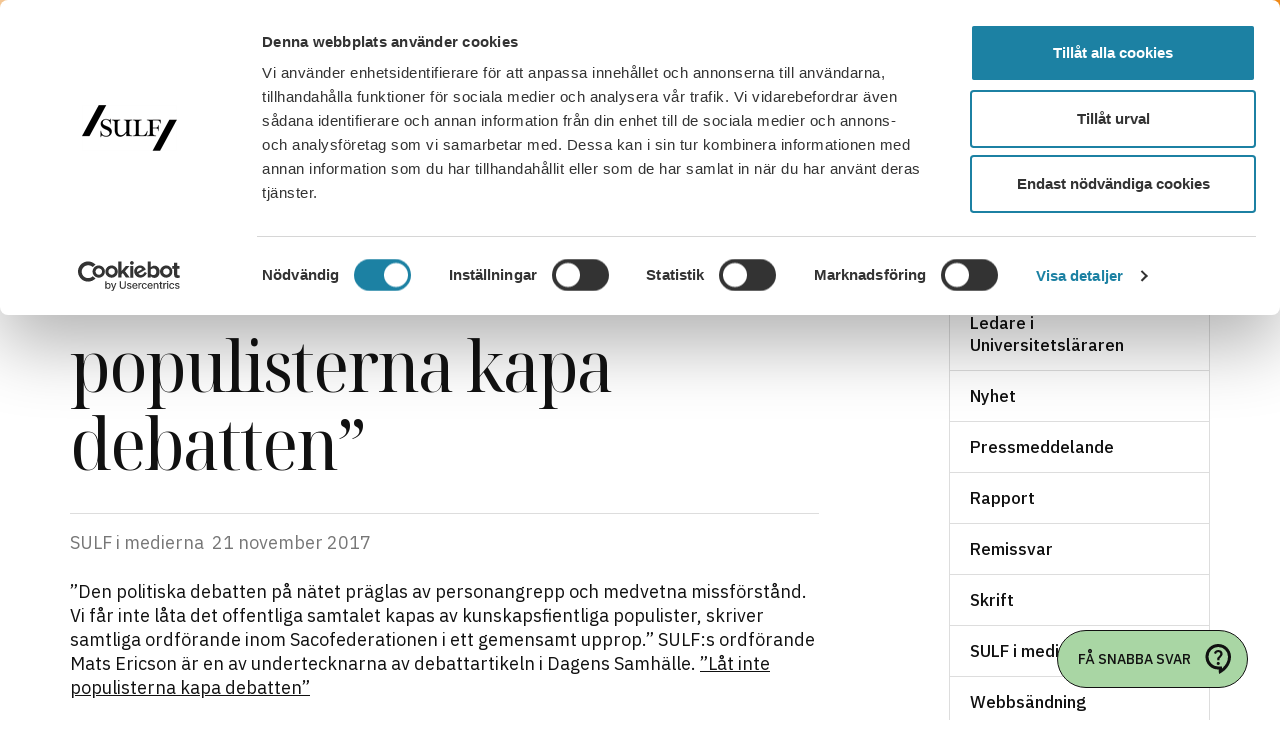

--- FILE ---
content_type: text/html; charset=UTF-8
request_url: https://sulf.se/sulf-i-medierna/debatt-lat-inte-populisterna-kapa-debatten/
body_size: 25582
content:
<!doctype html>
<html class="no-js" lang="sv-SE">
  <head>
    <meta charset="utf-8">
    <meta http-equiv="x-ua-compatible" content="ie=edge">
    <meta name="viewport" content="width=device-width, initial-scale=1, shrink-to-fit=no">
    <meta name="facebook-domain-verification" content="prrdiii6q08fcy1e315p0y5ktkwl0c" />
    <link rel="preconnect" href="https://fonts.googleapis.com">
    <link rel="preconnect" href="https://fonts.gstatic.com" crossorigin>
    <link href="https://fonts.googleapis.com/css2?family=IBM+Plex+Sans:ital,wght@0,400;0,500;0,700;1,400;1,500;1,700&family=Noto+Serif+Display:ital,wdth@0,87.5;1,87.5&display=swap" rel="stylesheet">
    <meta name='robots' content='index, follow, max-image-preview:large, max-snippet:-1, max-video-preview:-1' />
    <link
        rel="apple-touch-icon"
        sizes="180x180"
        href="https://sulf.se/app/themes/sage/public/images/favicons/apple-touch-icon.4fae3d.png"
    >
    <link
        rel="icon"
        type="image/png"
        sizes="32x32"
        href="https://sulf.se/app/themes/sage/public/images/favicons/favicon-32x32.c09eee.png"
    >
    <link
        rel="icon"
        type="image/png"
        sizes="16x16"
        href="https://sulf.se/app/themes/sage/public/images/favicons/favicon-16x16.098a5d.png"
    >
    <link
        rel="manifest"
        href="https://sulf.se/app/themes/sage/public/images/favicons/site.78fd19.webmanifest"
    >
    <link
        rel="mask-icon"
        href="https://sulf.se/app/themes/sage/public/images/favicons/safari-pinned-tab.2dab4b.svg"
        color="#5bbad5"
    >
    <meta name="msapplication-TileColor" content="#fbcc97">
    <meta name="theme-color" content="#ffffff">
	<!-- This site is optimized with the Yoast SEO Premium plugin v26.8 (Yoast SEO v26.8) - https://yoast.com/product/yoast-seo-premium-wordpress/ -->
	<title>Debatt: ”Låt inte populisterna kapa debatten” &#8211; SULF</title>
	<link rel="canonical" href="https://sulf.se/sulf-i-medierna/debatt-lat-inte-populisterna-kapa-debatten/" />
	<meta property="og:locale" content="sv_SE" />
	<meta property="og:type" content="article" />
	<meta property="og:title" content="Debatt: ”Låt inte populisterna kapa debatten”" />
	<meta property="og:description" content="&#8221;Den politiska debatten på nätet präglas av personangrepp och medvetna missförstånd. Vi får inte låta det offentliga samtalet kapas av &hellip;" />
	<meta property="og:url" content="https://sulf.se/sulf-i-medierna/debatt-lat-inte-populisterna-kapa-debatten/" />
	<meta property="og:site_name" content="SULF" />
	<meta property="article:publisher" content="https://www.facebook.com/sverigesuniversitetslarareochforskare" />
	<meta property="article:author" content="https://www.facebook.com/ulrika.herstedt" />
	<meta property="article:published_time" content="2017-11-21T08:53:24+00:00" />
	<meta property="og:image" content="https://sulf.se/app/uploads/2023/09/woman_teacher_university_1200x800.jpg" />
	<meta property="og:image:width" content="1200" />
	<meta property="og:image:height" content="800" />
	<meta property="og:image:type" content="image/jpeg" />
	<meta name="author" content="Ulrika Herstedt" />
	<meta name="twitter:card" content="summary_large_image" />
	<meta name="twitter:creator" content="@herstedt" />
	<meta name="twitter:site" content="@SulfD" />
	<meta name="twitter:label1" content="Skriven av" />
	<meta name="twitter:data1" content="Ulrika Herstedt" />
	<script type="application/ld+json" class="yoast-schema-graph">{"@context":"https://schema.org","@graph":[{"@type":"Article","@id":"https://sulf.se/sulf-i-medierna/debatt-lat-inte-populisterna-kapa-debatten/#article","isPartOf":{"@id":"https://sulf.se/sulf-i-medierna/debatt-lat-inte-populisterna-kapa-debatten/"},"author":{"name":"Ulrika Herstedt","@id":"https://sulf.se/#/schema/person/502e7884e2c02e59cb647c80f3ce7c66"},"headline":"Debatt: ”Låt inte populisterna kapa debatten”","datePublished":"2017-11-21T08:53:24+00:00","mainEntityOfPage":{"@id":"https://sulf.se/sulf-i-medierna/debatt-lat-inte-populisterna-kapa-debatten/"},"wordCount":67,"publisher":{"@id":"https://sulf.se/#organization"},"articleSection":["SULF i medierna"],"inLanguage":"sv-SE"},{"@type":"WebPage","@id":"https://sulf.se/sulf-i-medierna/debatt-lat-inte-populisterna-kapa-debatten/","url":"https://sulf.se/sulf-i-medierna/debatt-lat-inte-populisterna-kapa-debatten/","name":"Debatt: ”Låt inte populisterna kapa debatten” &#8211; SULF","isPartOf":{"@id":"https://sulf.se/#website"},"datePublished":"2017-11-21T08:53:24+00:00","breadcrumb":{"@id":"https://sulf.se/sulf-i-medierna/debatt-lat-inte-populisterna-kapa-debatten/#breadcrumb"},"inLanguage":"sv-SE","potentialAction":[{"@type":"ReadAction","target":["https://sulf.se/sulf-i-medierna/debatt-lat-inte-populisterna-kapa-debatten/"]}]},{"@type":"BreadcrumbList","@id":"https://sulf.se/sulf-i-medierna/debatt-lat-inte-populisterna-kapa-debatten/#breadcrumb","itemListElement":[{"@type":"ListItem","position":1,"name":"SULF.se","item":"https://sulf.se/"},{"@type":"ListItem","position":2,"name":"Nyhetsarkiv","item":"https://sulf.se/nyhetsarkiv/"},{"@type":"ListItem","position":3,"name":"SULF i medierna","item":"https://sulf.se/sulf-i-medierna/"},{"@type":"ListItem","position":4,"name":"Debatt: ”Låt inte populisterna kapa debatten”"}]},{"@type":"WebSite","@id":"https://sulf.se/#website","url":"https://sulf.se/","name":"SULF","description":"Vi kan högskolan","publisher":{"@id":"https://sulf.se/#organization"},"alternateName":"Sveriges universitetslärare och forskare","potentialAction":[{"@type":"SearchAction","target":{"@type":"EntryPoint","urlTemplate":"https://sulf.se/?s={search_term_string}"},"query-input":{"@type":"PropertyValueSpecification","valueRequired":true,"valueName":"search_term_string"}}],"inLanguage":"sv-SE"},{"@type":"Organization","@id":"https://sulf.se/#organization","name":"SULF","alternateName":"Sveriges universitetslärare och forskare","url":"https://sulf.se/","logo":{"@type":"ImageObject","inLanguage":"sv-SE","@id":"https://sulf.se/#/schema/logo/image/","url":"https://sulf.se/app/uploads/2024/11/sulf-logo-1.png","contentUrl":"https://sulf.se/app/uploads/2024/11/sulf-logo-1.png","width":252,"height":120,"caption":"SULF"},"image":{"@id":"https://sulf.se/#/schema/logo/image/"},"sameAs":["https://www.facebook.com/sverigesuniversitetslarareochforskare","https://x.com/SulfD"]},{"@type":"Person","@id":"https://sulf.se/#/schema/person/502e7884e2c02e59cb647c80f3ce7c66","name":"Ulrika Herstedt","image":{"@type":"ImageObject","inLanguage":"sv-SE","@id":"https://sulf.se/#/schema/person/image/","url":"https://secure.gravatar.com/avatar/9eb7be6a3145cb54f46d0ce78190afca1e5a4ba0692de10b56781f2badd082f5?s=96&d=mm&r=g","contentUrl":"https://secure.gravatar.com/avatar/9eb7be6a3145cb54f46d0ce78190afca1e5a4ba0692de10b56781f2badd082f5?s=96&d=mm&r=g","caption":"Ulrika Herstedt"},"sameAs":["https://www.facebook.com/ulrika.herstedt","https://x.com/herstedt"]}]}</script>
	<!-- / Yoast SEO Premium plugin. -->


<link rel='dns-prefetch' href='//forms.apsisforms.com' />
        <meta name="pageid" content="12446" /><style id='wp-img-auto-sizes-contain-inline-css'>
img:is([sizes=auto i],[sizes^="auto," i]){contain-intrinsic-size:3000px 1500px}
/*# sourceURL=wp-img-auto-sizes-contain-inline-css */
</style>
<link rel='stylesheet' id='wp-block-library-css' href='https://sulf.se/wp/wp-includes/css/dist/block-library/style.min.css?ver=9f94b54706bd6b056afd0ae48bcd7605' media='all' />
<style id='wp-block-heading-inline-css'>
h1:where(.wp-block-heading).has-background,h2:where(.wp-block-heading).has-background,h3:where(.wp-block-heading).has-background,h4:where(.wp-block-heading).has-background,h5:where(.wp-block-heading).has-background,h6:where(.wp-block-heading).has-background{padding:1.25em 2.375em}h1.has-text-align-left[style*=writing-mode]:where([style*=vertical-lr]),h1.has-text-align-right[style*=writing-mode]:where([style*=vertical-rl]),h2.has-text-align-left[style*=writing-mode]:where([style*=vertical-lr]),h2.has-text-align-right[style*=writing-mode]:where([style*=vertical-rl]),h3.has-text-align-left[style*=writing-mode]:where([style*=vertical-lr]),h3.has-text-align-right[style*=writing-mode]:where([style*=vertical-rl]),h4.has-text-align-left[style*=writing-mode]:where([style*=vertical-lr]),h4.has-text-align-right[style*=writing-mode]:where([style*=vertical-rl]),h5.has-text-align-left[style*=writing-mode]:where([style*=vertical-lr]),h5.has-text-align-right[style*=writing-mode]:where([style*=vertical-rl]),h6.has-text-align-left[style*=writing-mode]:where([style*=vertical-lr]),h6.has-text-align-right[style*=writing-mode]:where([style*=vertical-rl]){rotate:180deg}
/*# sourceURL=https://sulf.se/wp/wp-includes/blocks/heading/style.min.css */
</style>
<style id='wp-block-list-inline-css'>
ol,ul{box-sizing:border-box}:root :where(.wp-block-list.has-background){padding:1.25em 2.375em}
/*# sourceURL=https://sulf.se/wp/wp-includes/blocks/list/style.min.css */
</style>
<style id='wp-block-paragraph-inline-css'>
.is-small-text{font-size:.875em}.is-regular-text{font-size:1em}.is-large-text{font-size:2.25em}.is-larger-text{font-size:3em}.has-drop-cap:not(:focus):first-letter{float:left;font-size:8.4em;font-style:normal;font-weight:100;line-height:.68;margin:.05em .1em 0 0;text-transform:uppercase}body.rtl .has-drop-cap:not(:focus):first-letter{float:none;margin-left:.1em}p.has-drop-cap.has-background{overflow:hidden}:root :where(p.has-background){padding:1.25em 2.375em}:where(p.has-text-color:not(.has-link-color)) a{color:inherit}p.has-text-align-left[style*="writing-mode:vertical-lr"],p.has-text-align-right[style*="writing-mode:vertical-rl"]{rotate:180deg}
/*# sourceURL=https://sulf.se/wp/wp-includes/blocks/paragraph/style.min.css */
</style>
<style id='global-styles-inline-css'>
:root{--wp--preset--aspect-ratio--square: 1;--wp--preset--aspect-ratio--4-3: 4/3;--wp--preset--aspect-ratio--3-4: 3/4;--wp--preset--aspect-ratio--3-2: 3/2;--wp--preset--aspect-ratio--2-3: 2/3;--wp--preset--aspect-ratio--16-9: 16/9;--wp--preset--aspect-ratio--9-16: 9/16;--wp--preset--color--black: #000000;--wp--preset--color--cyan-bluish-gray: #abb8c3;--wp--preset--color--white: #ffffff;--wp--preset--color--pale-pink: #f78da7;--wp--preset--color--vivid-red: #cf2e2e;--wp--preset--color--luminous-vivid-orange: #ff6900;--wp--preset--color--luminous-vivid-amber: #fcb900;--wp--preset--color--light-green-cyan: #7bdcb5;--wp--preset--color--vivid-green-cyan: #00d084;--wp--preset--color--pale-cyan-blue: #8ed1fc;--wp--preset--color--vivid-cyan-blue: #0693e3;--wp--preset--color--vivid-purple: #9b51e0;--wp--preset--color--inherit: inherit;--wp--preset--color--current: currentcolor;--wp--preset--color--transparent: transparent;--wp--preset--color--neutral-100: #f2f2f2;--wp--preset--color--neutral-300: #ddd;--wp--preset--color--neutral-500: #777;--wp--preset--color--neutral-800: #111;--wp--preset--color--green-300: #a9d6a4;--wp--preset--color--green-500: #3fa535;--wp--preset--color--green-800: #052e16;--wp--preset--color--yellow-300: #ffec94;--wp--preset--color--yellow-500: #ffd612;--wp--preset--color--yellow-800: #422006;--wp--preset--color--orange-300: #fbcc97;--wp--preset--color--orange-400: #cfa26f;--wp--preset--color--orange-500: #f78e18;--wp--preset--color--orange-800: #431407;--wp--preset--color--red-300: #fca5a5;--wp--preset--color--red-500: #dc2626;--wp--preset--color--red-800: #450a0a;--wp--preset--gradient--vivid-cyan-blue-to-vivid-purple: linear-gradient(135deg,rgb(6,147,227) 0%,rgb(155,81,224) 100%);--wp--preset--gradient--light-green-cyan-to-vivid-green-cyan: linear-gradient(135deg,rgb(122,220,180) 0%,rgb(0,208,130) 100%);--wp--preset--gradient--luminous-vivid-amber-to-luminous-vivid-orange: linear-gradient(135deg,rgb(252,185,0) 0%,rgb(255,105,0) 100%);--wp--preset--gradient--luminous-vivid-orange-to-vivid-red: linear-gradient(135deg,rgb(255,105,0) 0%,rgb(207,46,46) 100%);--wp--preset--gradient--very-light-gray-to-cyan-bluish-gray: linear-gradient(135deg,rgb(238,238,238) 0%,rgb(169,184,195) 100%);--wp--preset--gradient--cool-to-warm-spectrum: linear-gradient(135deg,rgb(74,234,220) 0%,rgb(151,120,209) 20%,rgb(207,42,186) 40%,rgb(238,44,130) 60%,rgb(251,105,98) 80%,rgb(254,248,76) 100%);--wp--preset--gradient--blush-light-purple: linear-gradient(135deg,rgb(255,206,236) 0%,rgb(152,150,240) 100%);--wp--preset--gradient--blush-bordeaux: linear-gradient(135deg,rgb(254,205,165) 0%,rgb(254,45,45) 50%,rgb(107,0,62) 100%);--wp--preset--gradient--luminous-dusk: linear-gradient(135deg,rgb(255,203,112) 0%,rgb(199,81,192) 50%,rgb(65,88,208) 100%);--wp--preset--gradient--pale-ocean: linear-gradient(135deg,rgb(255,245,203) 0%,rgb(182,227,212) 50%,rgb(51,167,181) 100%);--wp--preset--gradient--electric-grass: linear-gradient(135deg,rgb(202,248,128) 0%,rgb(113,206,126) 100%);--wp--preset--gradient--midnight: linear-gradient(135deg,rgb(2,3,129) 0%,rgb(40,116,252) 100%);--wp--preset--font-size--small: 13px;--wp--preset--font-size--medium: 20px;--wp--preset--font-size--large: 36px;--wp--preset--font-size--x-large: 42px;--wp--preset--font-size--xs: 0.75rem;--wp--preset--font-size--sm: 0.875rem;--wp--preset--font-size--base: 1rem;--wp--preset--font-size--lg: 1.25rem;--wp--preset--font-size--xl: 1.5rem;--wp--preset--font-size--2-xl: 1.625rem;--wp--preset--font-size--3-xl: 1.875rem;--wp--preset--font-size--4-xl: 2rem;--wp--preset--font-size--5-xl: 2.25rem;--wp--preset--font-size--6-xl: 2.625rem;--wp--preset--font-size--7-xl: 3rem;--wp--preset--font-size--8-xl: 3.375rem;--wp--preset--font-size--9-xl: 3.9375rem;--wp--preset--font-size--xxs: 0.625rem;--wp--preset--font-size--md: 1.125rem;--wp--preset--font-size--2-lg: 1.375rem;--wp--preset--font-size--10-xl: 4.5rem;--wp--preset--font-size--11-xl: 5.25rem;--wp--preset--font-size--12-xl: 6rem;--wp--preset--font-family--sans: IBM Plex Sans,Helvetica Neue,Helvetica,Arial,sans-serif;--wp--preset--font-family--serif: Noto Serif Display,Georgia,serif;--wp--preset--font-family--mono: ui-monospace,SFMono-Regular,Menlo,Monaco,Consolas,"Liberation Mono","Courier New",monospace;--wp--preset--spacing--20: 0.44rem;--wp--preset--spacing--30: 0.67rem;--wp--preset--spacing--40: 1rem;--wp--preset--spacing--50: 1.5rem;--wp--preset--spacing--60: 2.25rem;--wp--preset--spacing--70: 3.38rem;--wp--preset--spacing--80: 5.06rem;--wp--preset--shadow--natural: 6px 6px 9px rgba(0, 0, 0, 0.2);--wp--preset--shadow--deep: 12px 12px 50px rgba(0, 0, 0, 0.4);--wp--preset--shadow--sharp: 6px 6px 0px rgba(0, 0, 0, 0.2);--wp--preset--shadow--outlined: 6px 6px 0px -3px rgb(255, 255, 255), 6px 6px rgb(0, 0, 0);--wp--preset--shadow--crisp: 6px 6px 0px rgb(0, 0, 0);}:where(body) { margin: 0; }.wp-site-blocks > .alignleft { float: left; margin-right: 2em; }.wp-site-blocks > .alignright { float: right; margin-left: 2em; }.wp-site-blocks > .aligncenter { justify-content: center; margin-left: auto; margin-right: auto; }:where(.is-layout-flex){gap: 0.5em;}:where(.is-layout-grid){gap: 0.5em;}.is-layout-flow > .alignleft{float: left;margin-inline-start: 0;margin-inline-end: 2em;}.is-layout-flow > .alignright{float: right;margin-inline-start: 2em;margin-inline-end: 0;}.is-layout-flow > .aligncenter{margin-left: auto !important;margin-right: auto !important;}.is-layout-constrained > .alignleft{float: left;margin-inline-start: 0;margin-inline-end: 2em;}.is-layout-constrained > .alignright{float: right;margin-inline-start: 2em;margin-inline-end: 0;}.is-layout-constrained > .aligncenter{margin-left: auto !important;margin-right: auto !important;}.is-layout-constrained > :where(:not(.alignleft):not(.alignright):not(.alignfull)){margin-left: auto !important;margin-right: auto !important;}body .is-layout-flex{display: flex;}.is-layout-flex{flex-wrap: wrap;align-items: center;}.is-layout-flex > :is(*, div){margin: 0;}body .is-layout-grid{display: grid;}.is-layout-grid > :is(*, div){margin: 0;}body{padding-top: 0px;padding-right: 0px;padding-bottom: 0px;padding-left: 0px;}a:where(:not(.wp-element-button)){text-decoration: underline;}:root :where(.wp-element-button, .wp-block-button__link){background-color: #32373c;border-width: 0;color: #fff;font-family: inherit;font-size: inherit;font-style: inherit;font-weight: inherit;letter-spacing: inherit;line-height: inherit;padding-top: calc(0.667em + 2px);padding-right: calc(1.333em + 2px);padding-bottom: calc(0.667em + 2px);padding-left: calc(1.333em + 2px);text-decoration: none;text-transform: inherit;}.has-black-color{color: var(--wp--preset--color--black) !important;}.has-cyan-bluish-gray-color{color: var(--wp--preset--color--cyan-bluish-gray) !important;}.has-white-color{color: var(--wp--preset--color--white) !important;}.has-pale-pink-color{color: var(--wp--preset--color--pale-pink) !important;}.has-vivid-red-color{color: var(--wp--preset--color--vivid-red) !important;}.has-luminous-vivid-orange-color{color: var(--wp--preset--color--luminous-vivid-orange) !important;}.has-luminous-vivid-amber-color{color: var(--wp--preset--color--luminous-vivid-amber) !important;}.has-light-green-cyan-color{color: var(--wp--preset--color--light-green-cyan) !important;}.has-vivid-green-cyan-color{color: var(--wp--preset--color--vivid-green-cyan) !important;}.has-pale-cyan-blue-color{color: var(--wp--preset--color--pale-cyan-blue) !important;}.has-vivid-cyan-blue-color{color: var(--wp--preset--color--vivid-cyan-blue) !important;}.has-vivid-purple-color{color: var(--wp--preset--color--vivid-purple) !important;}.has-inherit-color{color: var(--wp--preset--color--inherit) !important;}.has-current-color{color: var(--wp--preset--color--current) !important;}.has-transparent-color{color: var(--wp--preset--color--transparent) !important;}.has-neutral-100-color{color: var(--wp--preset--color--neutral-100) !important;}.has-neutral-300-color{color: var(--wp--preset--color--neutral-300) !important;}.has-neutral-500-color{color: var(--wp--preset--color--neutral-500) !important;}.has-neutral-800-color{color: var(--wp--preset--color--neutral-800) !important;}.has-green-300-color{color: var(--wp--preset--color--green-300) !important;}.has-green-500-color{color: var(--wp--preset--color--green-500) !important;}.has-green-800-color{color: var(--wp--preset--color--green-800) !important;}.has-yellow-300-color{color: var(--wp--preset--color--yellow-300) !important;}.has-yellow-500-color{color: var(--wp--preset--color--yellow-500) !important;}.has-yellow-800-color{color: var(--wp--preset--color--yellow-800) !important;}.has-orange-300-color{color: var(--wp--preset--color--orange-300) !important;}.has-orange-400-color{color: var(--wp--preset--color--orange-400) !important;}.has-orange-500-color{color: var(--wp--preset--color--orange-500) !important;}.has-orange-800-color{color: var(--wp--preset--color--orange-800) !important;}.has-red-300-color{color: var(--wp--preset--color--red-300) !important;}.has-red-500-color{color: var(--wp--preset--color--red-500) !important;}.has-red-800-color{color: var(--wp--preset--color--red-800) !important;}.has-black-background-color{background-color: var(--wp--preset--color--black) !important;}.has-cyan-bluish-gray-background-color{background-color: var(--wp--preset--color--cyan-bluish-gray) !important;}.has-white-background-color{background-color: var(--wp--preset--color--white) !important;}.has-pale-pink-background-color{background-color: var(--wp--preset--color--pale-pink) !important;}.has-vivid-red-background-color{background-color: var(--wp--preset--color--vivid-red) !important;}.has-luminous-vivid-orange-background-color{background-color: var(--wp--preset--color--luminous-vivid-orange) !important;}.has-luminous-vivid-amber-background-color{background-color: var(--wp--preset--color--luminous-vivid-amber) !important;}.has-light-green-cyan-background-color{background-color: var(--wp--preset--color--light-green-cyan) !important;}.has-vivid-green-cyan-background-color{background-color: var(--wp--preset--color--vivid-green-cyan) !important;}.has-pale-cyan-blue-background-color{background-color: var(--wp--preset--color--pale-cyan-blue) !important;}.has-vivid-cyan-blue-background-color{background-color: var(--wp--preset--color--vivid-cyan-blue) !important;}.has-vivid-purple-background-color{background-color: var(--wp--preset--color--vivid-purple) !important;}.has-inherit-background-color{background-color: var(--wp--preset--color--inherit) !important;}.has-current-background-color{background-color: var(--wp--preset--color--current) !important;}.has-transparent-background-color{background-color: var(--wp--preset--color--transparent) !important;}.has-neutral-100-background-color{background-color: var(--wp--preset--color--neutral-100) !important;}.has-neutral-300-background-color{background-color: var(--wp--preset--color--neutral-300) !important;}.has-neutral-500-background-color{background-color: var(--wp--preset--color--neutral-500) !important;}.has-neutral-800-background-color{background-color: var(--wp--preset--color--neutral-800) !important;}.has-green-300-background-color{background-color: var(--wp--preset--color--green-300) !important;}.has-green-500-background-color{background-color: var(--wp--preset--color--green-500) !important;}.has-green-800-background-color{background-color: var(--wp--preset--color--green-800) !important;}.has-yellow-300-background-color{background-color: var(--wp--preset--color--yellow-300) !important;}.has-yellow-500-background-color{background-color: var(--wp--preset--color--yellow-500) !important;}.has-yellow-800-background-color{background-color: var(--wp--preset--color--yellow-800) !important;}.has-orange-300-background-color{background-color: var(--wp--preset--color--orange-300) !important;}.has-orange-400-background-color{background-color: var(--wp--preset--color--orange-400) !important;}.has-orange-500-background-color{background-color: var(--wp--preset--color--orange-500) !important;}.has-orange-800-background-color{background-color: var(--wp--preset--color--orange-800) !important;}.has-red-300-background-color{background-color: var(--wp--preset--color--red-300) !important;}.has-red-500-background-color{background-color: var(--wp--preset--color--red-500) !important;}.has-red-800-background-color{background-color: var(--wp--preset--color--red-800) !important;}.has-black-border-color{border-color: var(--wp--preset--color--black) !important;}.has-cyan-bluish-gray-border-color{border-color: var(--wp--preset--color--cyan-bluish-gray) !important;}.has-white-border-color{border-color: var(--wp--preset--color--white) !important;}.has-pale-pink-border-color{border-color: var(--wp--preset--color--pale-pink) !important;}.has-vivid-red-border-color{border-color: var(--wp--preset--color--vivid-red) !important;}.has-luminous-vivid-orange-border-color{border-color: var(--wp--preset--color--luminous-vivid-orange) !important;}.has-luminous-vivid-amber-border-color{border-color: var(--wp--preset--color--luminous-vivid-amber) !important;}.has-light-green-cyan-border-color{border-color: var(--wp--preset--color--light-green-cyan) !important;}.has-vivid-green-cyan-border-color{border-color: var(--wp--preset--color--vivid-green-cyan) !important;}.has-pale-cyan-blue-border-color{border-color: var(--wp--preset--color--pale-cyan-blue) !important;}.has-vivid-cyan-blue-border-color{border-color: var(--wp--preset--color--vivid-cyan-blue) !important;}.has-vivid-purple-border-color{border-color: var(--wp--preset--color--vivid-purple) !important;}.has-inherit-border-color{border-color: var(--wp--preset--color--inherit) !important;}.has-current-border-color{border-color: var(--wp--preset--color--current) !important;}.has-transparent-border-color{border-color: var(--wp--preset--color--transparent) !important;}.has-neutral-100-border-color{border-color: var(--wp--preset--color--neutral-100) !important;}.has-neutral-300-border-color{border-color: var(--wp--preset--color--neutral-300) !important;}.has-neutral-500-border-color{border-color: var(--wp--preset--color--neutral-500) !important;}.has-neutral-800-border-color{border-color: var(--wp--preset--color--neutral-800) !important;}.has-green-300-border-color{border-color: var(--wp--preset--color--green-300) !important;}.has-green-500-border-color{border-color: var(--wp--preset--color--green-500) !important;}.has-green-800-border-color{border-color: var(--wp--preset--color--green-800) !important;}.has-yellow-300-border-color{border-color: var(--wp--preset--color--yellow-300) !important;}.has-yellow-500-border-color{border-color: var(--wp--preset--color--yellow-500) !important;}.has-yellow-800-border-color{border-color: var(--wp--preset--color--yellow-800) !important;}.has-orange-300-border-color{border-color: var(--wp--preset--color--orange-300) !important;}.has-orange-400-border-color{border-color: var(--wp--preset--color--orange-400) !important;}.has-orange-500-border-color{border-color: var(--wp--preset--color--orange-500) !important;}.has-orange-800-border-color{border-color: var(--wp--preset--color--orange-800) !important;}.has-red-300-border-color{border-color: var(--wp--preset--color--red-300) !important;}.has-red-500-border-color{border-color: var(--wp--preset--color--red-500) !important;}.has-red-800-border-color{border-color: var(--wp--preset--color--red-800) !important;}.has-vivid-cyan-blue-to-vivid-purple-gradient-background{background: var(--wp--preset--gradient--vivid-cyan-blue-to-vivid-purple) !important;}.has-light-green-cyan-to-vivid-green-cyan-gradient-background{background: var(--wp--preset--gradient--light-green-cyan-to-vivid-green-cyan) !important;}.has-luminous-vivid-amber-to-luminous-vivid-orange-gradient-background{background: var(--wp--preset--gradient--luminous-vivid-amber-to-luminous-vivid-orange) !important;}.has-luminous-vivid-orange-to-vivid-red-gradient-background{background: var(--wp--preset--gradient--luminous-vivid-orange-to-vivid-red) !important;}.has-very-light-gray-to-cyan-bluish-gray-gradient-background{background: var(--wp--preset--gradient--very-light-gray-to-cyan-bluish-gray) !important;}.has-cool-to-warm-spectrum-gradient-background{background: var(--wp--preset--gradient--cool-to-warm-spectrum) !important;}.has-blush-light-purple-gradient-background{background: var(--wp--preset--gradient--blush-light-purple) !important;}.has-blush-bordeaux-gradient-background{background: var(--wp--preset--gradient--blush-bordeaux) !important;}.has-luminous-dusk-gradient-background{background: var(--wp--preset--gradient--luminous-dusk) !important;}.has-pale-ocean-gradient-background{background: var(--wp--preset--gradient--pale-ocean) !important;}.has-electric-grass-gradient-background{background: var(--wp--preset--gradient--electric-grass) !important;}.has-midnight-gradient-background{background: var(--wp--preset--gradient--midnight) !important;}.has-small-font-size{font-size: var(--wp--preset--font-size--small) !important;}.has-medium-font-size{font-size: var(--wp--preset--font-size--medium) !important;}.has-large-font-size{font-size: var(--wp--preset--font-size--large) !important;}.has-x-large-font-size{font-size: var(--wp--preset--font-size--x-large) !important;}.has-xs-font-size{font-size: var(--wp--preset--font-size--xs) !important;}.has-sm-font-size{font-size: var(--wp--preset--font-size--sm) !important;}.has-base-font-size{font-size: var(--wp--preset--font-size--base) !important;}.has-lg-font-size{font-size: var(--wp--preset--font-size--lg) !important;}.has-xl-font-size{font-size: var(--wp--preset--font-size--xl) !important;}.has-2-xl-font-size{font-size: var(--wp--preset--font-size--2-xl) !important;}.has-3-xl-font-size{font-size: var(--wp--preset--font-size--3-xl) !important;}.has-4-xl-font-size{font-size: var(--wp--preset--font-size--4-xl) !important;}.has-5-xl-font-size{font-size: var(--wp--preset--font-size--5-xl) !important;}.has-6-xl-font-size{font-size: var(--wp--preset--font-size--6-xl) !important;}.has-7-xl-font-size{font-size: var(--wp--preset--font-size--7-xl) !important;}.has-8-xl-font-size{font-size: var(--wp--preset--font-size--8-xl) !important;}.has-9-xl-font-size{font-size: var(--wp--preset--font-size--9-xl) !important;}.has-xxs-font-size{font-size: var(--wp--preset--font-size--xxs) !important;}.has-md-font-size{font-size: var(--wp--preset--font-size--md) !important;}.has-2-lg-font-size{font-size: var(--wp--preset--font-size--2-lg) !important;}.has-10-xl-font-size{font-size: var(--wp--preset--font-size--10-xl) !important;}.has-11-xl-font-size{font-size: var(--wp--preset--font-size--11-xl) !important;}.has-12-xl-font-size{font-size: var(--wp--preset--font-size--12-xl) !important;}.has-sans-font-family{font-family: var(--wp--preset--font-family--sans) !important;}.has-serif-font-family{font-family: var(--wp--preset--font-family--serif) !important;}.has-mono-font-family{font-family: var(--wp--preset--font-family--mono) !important;}
/*# sourceURL=global-styles-inline-css */
</style>

<link rel='stylesheet' id='wpml-legacy-horizontal-list-0-css' href='https://sulf.se/app/plugins/wpml-multilingual-cms/templates/language-switchers/legacy-list-horizontal/style.min.css?ver=1' media='all' />
<style id='wpml-legacy-horizontal-list-0-inline-css'>
.wpml-ls-statics-shortcode_actions{background-color:#ffffff;}.wpml-ls-statics-shortcode_actions, .wpml-ls-statics-shortcode_actions .wpml-ls-sub-menu, .wpml-ls-statics-shortcode_actions a {border-color:#cdcdcd;}.wpml-ls-statics-shortcode_actions a, .wpml-ls-statics-shortcode_actions .wpml-ls-sub-menu a, .wpml-ls-statics-shortcode_actions .wpml-ls-sub-menu a:link, .wpml-ls-statics-shortcode_actions li:not(.wpml-ls-current-language) .wpml-ls-link, .wpml-ls-statics-shortcode_actions li:not(.wpml-ls-current-language) .wpml-ls-link:link {color:#444444;background-color:#ffffff;}.wpml-ls-statics-shortcode_actions .wpml-ls-sub-menu a:hover,.wpml-ls-statics-shortcode_actions .wpml-ls-sub-menu a:focus, .wpml-ls-statics-shortcode_actions .wpml-ls-sub-menu a:link:hover, .wpml-ls-statics-shortcode_actions .wpml-ls-sub-menu a:link:focus {color:#000000;background-color:#eeeeee;}.wpml-ls-statics-shortcode_actions .wpml-ls-current-language > a {color:#444444;background-color:#ffffff;}.wpml-ls-statics-shortcode_actions .wpml-ls-current-language:hover>a, .wpml-ls-statics-shortcode_actions .wpml-ls-current-language>a:focus {color:#000000;background-color:#eeeeee;}
/*# sourceURL=wpml-legacy-horizontal-list-0-inline-css */
</style>
<link rel='stylesheet' id='UserAccessManagerLoginForm-css' href='https://sulf.se/app/plugins/user-access-manager/assets/css/uamLoginForm.css?ver=2.3.11' media='screen' />
<link rel='stylesheet' id='app/0-css' href='https://sulf.se/app/themes/sage/public/css/app.7caf41.css' media='all' />
<script src="https://forms.apsisforms.com/formbuilder.js?ver=9f94b54706bd6b056afd0ae48bcd7605" id="apsis-js" data-cookieconsent="ignore"></script>
<script src="https://sulf.se/wp/wp-includes/js/jquery/jquery.min.js?ver=3.7.1" id="jquery-core-js"></script>
<script src="https://sulf.se/wp/wp-includes/js/jquery/jquery-migrate.min.js?ver=3.4.1" id="jquery-migrate-js"></script>
<meta name="generator" content="WPML ver:4.8.5 stt:1,52;" />
<meta name="generator" content="performant-translations 1.2.0">
<script type="text/javascript">
(function(url){
	if(/(?:Chrome\/26\.0\.1410\.63 Safari\/537\.31|WordfenceTestMonBot)/.test(navigator.userAgent)){ return; }
	var addEvent = function(evt, handler) {
		if (window.addEventListener) {
			document.addEventListener(evt, handler, false);
		} else if (window.attachEvent) {
			document.attachEvent('on' + evt, handler);
		}
	};
	var removeEvent = function(evt, handler) {
		if (window.removeEventListener) {
			document.removeEventListener(evt, handler, false);
		} else if (window.detachEvent) {
			document.detachEvent('on' + evt, handler);
		}
	};
	var evts = 'contextmenu dblclick drag dragend dragenter dragleave dragover dragstart drop keydown keypress keyup mousedown mousemove mouseout mouseover mouseup mousewheel scroll'.split(' ');
	var logHuman = function() {
		if (window.wfLogHumanRan) { return; }
		window.wfLogHumanRan = true;
		var wfscr = document.createElement('script');
		wfscr.type = 'text/javascript';
		wfscr.async = true;
		wfscr.src = url + '&r=' + Math.random();
		(document.getElementsByTagName('head')[0]||document.getElementsByTagName('body')[0]).appendChild(wfscr);
		for (var i = 0; i < evts.length; i++) {
			removeEvent(evts[i], logHuman);
		}
	};
	for (var i = 0; i < evts.length; i++) {
		addEvent(evts[i], logHuman);
	}
})('//sulf.se/?wordfence_lh=1&hid=5BF62B84F03A2B74CF23FEED8E30181F');
</script>        <!-- Google Tag Manager -->
        <script>(function(w,d,s,l,i){w[l]=w[l]||[];w[l].push({'gtm.start':
        new Date().getTime(),event:'gtm.js'});var f=d.getElementsByTagName(s)[0],
        j=d.createElement(s),dl=l!='dataLayer'?'&l='+l:'';j.async=true;j.src=
        'https://www.googletagmanager.com/gtm.js?id='+i+dl;f.parentNode.insertBefore(j,f);
        })(window,document,'script','dataLayer','GTM-PHLJZXS6');</script>
        <!-- End Google Tag Manager -->    <script>
      (function(html) {
        html.className = html.className.replace(/\bno-js\b/, '');
      })(document.documentElement);
    </script>
  </head>
  <body
    class="wp-singular post-template-default single single-post postid-12446 single-format-standard wp-embed-responsive wp-theme-sage w-full h-full min-h-screen debatt-lat-inte-populisterna-kapa-debatten"    x-ref="documentBody"
    x-init="$nextTick(() => {
      const html = document.getElementsByTagName('html')[0];
      const style = window.getComputedStyle(html);
      const marginTop = style.getPropertyValue('margin-top');
      if (marginTop) {
        offsetTop = Number.parseInt(marginTop, 10);
      }
    })"
    x-data="{
      y: 0,
      offsetTop: 0,
      siteRoot: 'https://sulf.se/',
      isUserLoggedIn: false,
      isSubsite: false,
      isMobileNavOpen: false,
      isSiteSearchOpen: false,
      isSearching: false,
      openMobileNav() {
        this.y = window.scrollY;
        this.isMobileNavOpen = true;
        $refs.canvasMenu.style.top = this.y + 'px';
        $refs.documentBody.style.top = ((this.y - this.offsetTop) * -1) + 'px';
        window.scrollTo(0, 0);
      },
      closeMobileNav() {
        const y = this.y;
        this.isMobileNavOpen = false;

        setTimeout(function() {
          window.scrollTo(0, y);
        }, 0);
      },
      openSiteSearch() {
        this.isSiteSearchOpen = true;
        $refs.siteSearchInput.focus();
      },
      closeSiteSearch() {
        this.isSiteSearchOpen = false;
        $refs.siteSearchInput.blur();
      },
      scrollToAnchor (event) {
        if (event.currentTarget.hash !== '') {
          event.preventDefault();
          const target = document.querySelector(event.currentTarget.hash);
          window.scrollTo({
            top: (getTop(target) - 100),
            behavior: 'smooth',
          });
        }
      }
    }"
    :class="{ 'overflow-hidden': isMobileNavOpen, fixed: isMobileNavOpen }"
  >
            <!-- Google Tag Manager (noscript) -->
        <noscript><iframe src="https://www.googletagmanager.com/ns.html?id=GTM-PHLJZXS6"
        height="0" width="0" style="display:none;visibility:hidden"></iframe></noscript>
        <!-- End Google Tag Manager (noscript) -->        <div id="app" class="flex flex-col relative">
      <div
  class="py-4 bg-neutral-100"
    x-on:click.outside="closeSiteSearch()"
  @keyup.escape.window="closeSiteSearch()"
  x-show="isSiteSearchOpen"
  x-cloak
    data-nosnippet
>
  <div class="container">
    <form
  method="get"
  class="relative flex flex-nowrap"
  action="https://sulf.se/"
>
  <div class="w-full">
    <span class="absolute top-[15px] left-4 pointer-events-none">
      <span aria-hidden="true">
        <svg class="fill-current" xmlns="http://www.w3.org/2000/svg" height="24" viewBox="0 -960 960 960" width="24">
  <path d="M784-120 532-372q-30 24-69 38t-83 14q-109 0-184.5-75.5T120-580q0-109 75.5-184.5T380-840q109 0 184.5 75.5T640-580q0 44-14 83t-38 69l252 252-56 56ZM380-400q75 0 127.5-52.5T560-580q0-75-52.5-127.5T380-760q-75 0-127.5 52.5T200-580q0 75 52.5 127.5T380-400Z"/>
</svg>      </span>
      <span class="sr-only">
        Sök efter:
      </span>
    </span>
    <input
      x-ref="siteSearchInput"
      type="search"
      value=""
      name="s"
      class="!pl-12 w-full focus:outline-none"
      placeholder="Sök på sulf.se"
      required
    />
  </div>
  <div class="absolute top-px right-px h-[52px]" x-show="!isMobileNavOpen">
    <button
    type="submit"
    class="py-[11px] px-5 min-w-[90px] border inline-block font-medium text-sm no-underline uppercase md:text-base has-black-color has-orange-500-background-color border-orange-500 hover:!bg-orange-300 h-full"
  >
    Sök
  </button>
  </div>
</form>

  </div>
</div>

<header class="py-1.5 relative z-30 bg-orange-300 sm:py-3 md:py-5 lg:pt-16 lg:pb-6 xl:pt-12 xl:pb-8">
  <div class="hidden bg-orange-500 absolute top-0 right-0 left-0 lg:block">
  <div class="container">
    <div class="py-1.5 -mr-3 flex items-center justify-end text-sm font-medium uppercase">
      <div class="-my-1.5 w-12 h-12 relative service-menu-gradient">
        <div class="w-[9999px] absolute top-0 bottom-0 right-12 bg-orange-300"></div>
      </div>

                        <a
      href="https://sulf.se/en"
      target="_self"
      rel="bookmark"
              class="py-2 px-3 inline-flex items-center group no-underline hover:underline"
                >In English</a>
                
      <button
        class="py-2 px-3 inline-flex items-center group uppercase no-underline hover:underline"
        x-on:click.prevent="openSiteSearch()"
      >
        Sök
      </button>

              <a
      href="https://sulf.se/fortroendevald/"
      target="_self"
      rel="bookmark"
              class="py-2 px-3 inline-flex items-center group no-underline hover:underline"
                    title="Förtroendevald"
          >Förtroendevald</a>
        
              <template x-if="isSubsite">
          <a
      href="https://sulf.se/logga-in/"
      target="_self"
      rel="bookmark"
              class="py-2 px-3 inline-flex items-center group no-underline hover:underline"
                ><span x-text="isUserLoggedIn ? 'Mina sidor' : 'Logga in'">
              Logga in
            </span></a>
          </template>

        <template x-if="!isSubsite">
          <a
      href="https://sulf.se/logga-in/"
      target="_self"
      rel="bookmark"
              class="py-2 px-3 inline-flex items-center group no-underline hover:underline"
                >Logga in</a>
          </template>
      
      <button
        class="py-2 px-3 inline-flex items-center group uppercase no-underline hover:underline"
        x-on:click.prevent="openMobileNav()"
        x-bind:aria-label="isMobileNavOpen ? 'Stäng navigering' : 'Öppna navigering'"
        aria-label="Öppna navigering"
        x-bind:aria-expanded="isMobileNavOpen"
      >
        Meny
      </button>
    </div>
  </div>
</div>

  <div class="container">
    <div class="flex items-center">
      <div class="mr-4 relative z-30 shrink-0 md:mr-5">
        <a
      href="https://sulf.se/"
      target="_self"
      rel="bookmark"
              class="block relative z-30 lg:-top-0.5 xl:-top-2.5"
                    title="SULF"
          ><div class="w-20 sm:w-28 xl:w-48">
            <svg viewBox="0 0 252 120" version="1.1" xmlns="http://www.w3.org/2000/svg" xmlns:xlink="http://www.w3.org/1999/xlink">
    <g stroke="none" stroke-width="1" fill="none" fill-rule="evenodd">
        <g fill-rule="nonzero">
            <polygon fill="#000000" points="232.063602 38.5136536 187.549257 120 207.473211 120 251.980643 38.5136536 232.063602 38.5136536"></polygon>
            <polygon fill="#000000" points="2.50519734e-13 81.4932596 19.9239544 81.4932596 64.4313861 3.92972132e-14 44.514345 3.92972132e-14 2.50519734e-13 81.4932596"></polygon>
            <path d="M76.4465952,50.4251642 L75.4165226,50.4251642 C74.5316281,42.779122 70.0518493,38.3684756 63.7262357,38.3684756 C58.9491877,38.3684756 55.1261666,40.7950225 55.1261666,46.1596958 C55.1261666,51.8216384 61.2305565,53.515382 67.2589008,56.0110612 C73.2181127,58.5136536 79.1704113,61.8942274 79.1704113,69.609402 C79.1704113,77.3245766 72.3332181,83.1386104 64.3207743,83.1386104 C58.3684756,83.1386104 54.0269616,79.827169 52.9277567,79.827169 C51.607328,79.827169 50.9436571,81.1475976 50.4251642,84.313861 L49.319046,84.313861 L49.319046,67.5492568 L50.4251642,67.5492568 C51.3791912,74.7528517 54.9809886,81.1475976 64.4659523,81.1475976 C68.9526443,81.1475976 73.1420671,78.5758728 73.1420671,73.7227791 C73.1420671,68.5793294 68.4341514,66.3740062 63.2146561,64.2378154 C56.5986865,61.5209125 49.7614933,57.6218458 49.7614933,48.8005531 C49.7614933,41.7421362 55.9350156,36.7438645 64.023505,36.7438645 C68.510197,36.7438645 71.9668165,39.0943657 73.1420671,39.0943657 C74.2481853,39.0943657 74.4624957,38.4306948 75.4234359,35.8589699 L76.4535085,35.8589699 L76.4535085,50.418251 L76.4535085,50.418251 L76.4465952,50.4251642 Z M170.922917,81.3757345 L135.264431,81.3757345 L135.264431,80.2004839 C141.590045,79.6128586 143.055652,77.9951607 143.055652,72.7756654 L143.055652,46.9685448 C143.055652,41.8942274 141.583132,40.2765296 135.264431,39.6889043 L135.264431,38.5136536 L158.499827,38.5136536 L158.499827,39.6889043 C152.105081,40.1313515 150.708607,41.4517802 150.708607,46.9685448 L150.708607,75.2713446 C150.708607,78.7279641 152.250259,79.6128586 158.209471,79.6128586 L160.124438,79.6128586 C165.786381,79.6128586 169.021777,77.9951607 173.135154,67.9986174 L174.38645,67.9986174 L170.929831,81.3826478 L170.929831,81.3826478 L170.922917,81.3757345 Z M209.229174,48.510197 L208.053923,48.510197 C206.954718,41.4517802 204.306948,40.0553059 199.453854,40.0553059 L188.351193,40.0553059 L188.351193,59.391635 L195.478742,59.391635 C200.843415,59.391635 201.949533,57.4835811 202.537159,52.1119945 L203.712409,52.1119945 L203.712409,68.5032838 L202.537159,68.5032838 C202.391981,62.6201175 201.285862,60.9332872 195.478742,60.9332872 L188.351193,60.9332872 L188.351193,72.7687522 C188.351193,78.4306948 189.747667,79.6059454 196.806084,80.1935707 L196.806084,81.3688213 L172.471483,81.3688213 L172.471483,80.1935707 C179.011407,79.6059454 180.262703,78.4998272 180.262703,72.7687522 L180.262703,46.9616315 C180.262703,41.8873142 178.790183,40.2696163 172.471483,39.681991 L172.471483,38.5067404 L208.862772,38.5067404 L209.229174,48.5032838 L209.229174,48.5032838 L209.229174,48.510197 Z M101.590045,83.1386104 C92.4714829,83.1386104 87.0307639,76.1562392 87.0307639,65.4960249 L87.0307639,46.9685448 C87.0307639,41.8942274 85.558244,40.2765296 79.2395437,39.6889043 L79.2395437,38.5136536 L101.590045,38.5136536 L101.590045,39.6889043 C95.9281023,40.2765296 94.5316281,41.8942274 94.5316281,46.9685448 L94.5316281,65.6412029 C94.5316281,72.4783961 96.149326,79.2395437 103.871414,79.2395437 C109.899758,79.2395437 114.455582,73.9440028 117.767024,69.0217767 L117.767024,46.9685448 C117.767024,41.4517802 116.515728,39.7649499 110.708607,39.3225026 L110.708607,38.5136536 L133.42551,38.5136536 L133.42551,39.6889043 C127.099896,40.2765296 125.63429,41.8942274 125.63429,46.9685448 L125.63429,72.7756654 C125.63429,77.9951607 127.10681,79.6128586 133.42551,80.2004839 L133.42551,81.3757345 L117.767024,81.3757345 L117.767024,72.5544418 C113.356377,79.391635 107.328033,83.1386104 101.590045,83.1386104 L101.590045,83.1386104 L101.590045,83.1386104 Z" fill="#000000"></path>
        </g>
    </g>
</svg>          </div></a>
        </div>

      <div class="mt-1 ml-auto space-x-1 xs:space-x-2 sm:space-x-4 lg:hidden">
                  <template x-if="isSubsite">
            <a
      href="https://sulf.se/logga-in/"
      target="_self"
      rel="bookmark"
              class="p-1 inline-flex items-center no-underline"
                ><span
                class="mr-2 relative -top-px"
                aria-hidden="true"
              >
                <svg class="fill-current" xmlns="http://www.w3.org/2000/svg" height="24" viewBox="0 -960 960 960" width="24">
  <path d="M480-480q-66 0-113-47t-47-113q0-66 47-113t113-47q66 0 113 47t47 113q0 66-47 113t-113 47ZM160-160v-112q0-34 17.5-62.5T224-378q62-31 126-46.5T480-440q66 0 130 15.5T736-378q29 15 46.5 43.5T800-272v112H160Zm80-80h480v-32q0-11-5.5-20T700-306q-54-27-109-40.5T480-360q-56 0-111 13.5T260-306q-9 5-14.5 14t-5.5 20v32Zm240-320q33 0 56.5-23.5T560-640q0-33-23.5-56.5T480-720q-33 0-56.5 23.5T400-640q0 33 23.5 56.5T480-560Zm0-80Zm0 400Z"/>
</svg>              </span>
              <span
                class="text-xs font-medium uppercase sm:text-sm"
                x-text="isUserLoggedIn ? 'Mina sidor' : 'Logga in'"
              >
                Logga in
              </span></a>
            </template>

          <template x-if="!isSubsite">
            <a
      href="https://sulf.se/logga-in/"
      target="_self"
      rel="bookmark"
              class="p-1 inline-flex items-center no-underline"
                ><span
                class="mr-2 relative -top-px"
                aria-hidden="true"
              >
                <svg class="fill-current" xmlns="http://www.w3.org/2000/svg" height="24" viewBox="0 -960 960 960" width="24">
  <path d="M480-480q-66 0-113-47t-47-113q0-66 47-113t113-47q66 0 113 47t47 113q0 66-47 113t-113 47ZM160-160v-112q0-34 17.5-62.5T224-378q62-31 126-46.5T480-440q66 0 130 15.5T736-378q29 15 46.5 43.5T800-272v112H160Zm80-80h480v-32q0-11-5.5-20T700-306q-54-27-109-40.5T480-360q-56 0-111 13.5T260-306q-9 5-14.5 14t-5.5 20v32Zm240-320q33 0 56.5-23.5T560-640q0-33-23.5-56.5T480-720q-33 0-56.5 23.5T400-640q0 33 23.5 56.5T480-560Zm0-80Zm0 400Z"/>
</svg>              </span>
              <span class="text-xs font-medium uppercase sm:text-sm">
                Logga in
              </span></a>
            </template>
        
        <button
          type="button"
          class="p-1 inline-flex items-center"
          x-on:click.prevent="openMobileNav()"
          x-bind:aria-label="isMobileNavOpen ? 'Stäng navigering' : 'Öppna navigering'"
          aria-label="Öppna navigering"
          x-bind:aria-expanded="isMobileNavOpen"
        >
          <span
            class="mr-2 relative -top-px"
            aria-hidden="true"
          >
            <svg class="fill-current" xmlns="http://www.w3.org/2000/svg" height="24" viewBox="0 -960 960 960" width="24">
  <path d="M120-240v-80h720v80H120Zm0-200v-80h720v80H120Zm0-200v-80h720v80H120Z"/>
</svg>          </span>
          <span class="text-xs font-medium uppercase sm:text-sm">
            Meny
          </span>
        </button>
      </div>

              <div class="hidden ml-auto lg:block">
          <nav
            class="font-medium"
            aria-label="Sidnavigation"
          >
            <ul class="flex items-center space-x-4 xl:space-x-5 2xl:space-x-8">
                              <li class="whitespace-nowrap">
                  <a
                    class="py-2 no-underline uppercase hover:underline"
                    href="https://sulf.se/medlemskap/"
                  >
                    Medlemskap
                  </a>
                </li>
                              <li class="whitespace-nowrap">
                  <a
                    class="py-2 no-underline uppercase hover:underline"
                    href="https://sulf.se/jobb-lon-och-villkor/"
                  >
                    Jobb, lön och villkor
                  </a>
                </li>
                              <li class="whitespace-nowrap">
                  <a
                    class="py-2 no-underline uppercase hover:underline"
                    href="https://sulf.se/sulf-tycker/"
                  >
                    SULF tycker
                  </a>
                </li>
                              <li class="whitespace-nowrap">
                  <a
                    class="py-2 no-underline uppercase hover:underline"
                    href="https://sulf.se/fragor-och-svar/"
                  >
                    Frågor och svar
                  </a>
                </li>
                              <li class="whitespace-nowrap">
                  <a
                    class="py-2 no-underline uppercase hover:underline"
                    href="https://sulf.se/om-sulf/kontakta-oss/"
                  >
                    Kontakt
                  </a>
                </li>
              
                              <li class="whitespace-nowrap">
                  <a
      href="https://sulf.se/blimedlem"
      target="_self"
      rel="bookmark"
              class="py-[11px] px-5 min-w-[90px] border inline-block font-medium text-sm no-underline uppercase md:text-base has-black-color has-orange-500-background-color border-orange-500 hover:!bg-orange-300"
                >Bli medlem</a>
                  </li>
                          </ul>
          </nav>
        </div>
          </div>
  </div>
</header>

<main id="main" class="site-main">
    <div class="mt-5 mb-8 lg:mt-6">
    <div class="container">
      <nav
        aria-label="Brödsmula"
        vocab="https://schema.org/"
        typeof="BreadcrumbList"
        class="
          text-sm whitespace-nowrap
          overflow-auto scroll-touch
        "
      >
                              <span property="itemListElement" typeof="ListItem">
              <a
                property="item"
                typeof="WebPage"
                title="Gå till SULF."
                href="https://sulf.se"
              ><span property="name">SULF</span></a>

              <meta property="position" content="1">
            </span>

                          <span class="mx-1.5">/</span>
                                                    <span property="itemListElement" typeof="ListItem">
              <a
                property="item"
                typeof="WebPage"
                title="Gå till Nyhetsarkiv."
                href="https://sulf.se/nyhetsarkiv/"
              ><span property="name">Nyhetsarkiv</span></a>

              <meta property="position" content="2">
            </span>

                          <span class="mx-1.5">/</span>
                                                    <span property="itemListElement" typeof="ListItem">
              <a
                property="item"
                typeof="WebPage"
                title="Gå till SULF i medierna."
                href="https://sulf.se/sulf-i-medierna/"
              ><span property="name">SULF i medierna</span></a>

              <meta property="position" content="3">
            </span>

                          <span class="mx-1.5">/</span>
                                                    <span class="cursor-default">
              Debatt: ”Låt inte populisterna kapa debatten”
            </span>
                        </nav>
    </div>
  </div>

  <div class="mt-8 mb-12 lg:mb-16">
    <div class="container">
      <div class="grid gap-8 lg:grid-cols-12">
        <div class="lg:col-span-8">
          <article class="max-w-screen-md">
                          <div class="mb-6 lg:mb-8">
                <header class="max-w-screen-md">
    <h1 class="font-serif font-normal tracking-tight md:tracking-tighter">
      Debatt: ”Låt inte populisterna kapa debatten”
    </h1>

      </header>
              </div>

              <div
    class="
      mt-4 pt-4 mb-6 border-t border-neutral-300 flex items-center
      text-neutral-500 md:text-md
    "
  >
          <div class="mr-2">
        SULF i medierna
      </div>
    
          <time datetime="2017-11-21T10:53:24+01:00">
        21 november 2017
      </time>
      </div>

              
                              <div class="prose md:prose-md">
                  <p>&#8221;Den politiska debatten på nätet präglas av personangrepp och medvetna missförstånd. Vi får inte låta det offentliga samtalet kapas av kunskapsfientliga populister, skriver samtliga ordförande inom Sacofederationen i ett gemensamt upprop.&#8221; SULF:s ordförande Mats Ericson är en av undertecknarna av debattartikeln i Dagens Samhälle. <a href="https://www.dagenssamhalle.se/debatt/lat-inte-populisterna-kapa-debatten-19543" target="_blank" rel="noopener">”Låt inte populisterna kapa debatten”</a></p>

                </div>
              
              <footer class="mt-8 pt-8 border-t border-neutral-300">
                <div class="sharing d-print-none">
    <ul class="flex items-center align-middle space-x-2">

      
      <li class="flex items-center text-neutral-500">
        <a
          class="h-8 w-8 block bg-black text-white fill-white rounded-sm"
          rel="nofollow"
          href="http://www.facebook.com/sharer.php?u=https%3A%2F%2Fsulf.se%2Fsulf-i-medierna%2Fdebatt-lat-inte-populisterna-kapa-debatten&amp;t=Debatt%3A+%E2%80%9DL%C3%A5t+inte+populisterna+kapa+debatten%E2%80%9D"
          title="Dela på Facebook"
          onclick="window.open(this.href); return false;"
        >
          <span aria-hidden="true">
            <svg class="fill-current" viewBox="0 0 512 512">
  <path d="M211.9 197.4h-36.7v59.9h36.7V433.1h70.5V256.5h49.2l5.2-59.1h-54.4c0 0 0-22.1 0-33.7 0-13.9 2.8-19.5 16.3-19.5 10.9 0 38.2 0 38.2 0V82.9c0 0-40.2 0-48.8 0 -52.5 0-76.1 23.1-76.1 67.3C211.9 188.8 211.9 197.4 211.9 197.4z"></path>
</svg>          </span>
        </a>
      </li>

      
      <li>
        <a
          class="h-8 w-8 block bg-black text-white fill-white rounded-sm"
          rel="nofollow"
          href="https://twitter.com/intent/tweet?url=https%3A%2F%2Fsulf.se%2Fsulf-i-medierna%2Fdebatt-lat-inte-populisterna-kapa-debatten&amp;text=Debatt%3A+%E2%80%9DL%C3%A5t+inte+populisterna+kapa+debatten%E2%80%9D"
          title="Dela på X"
          onclick="window.open(this.href); return false;"
        >
          <span aria-hidden="true">
            <svg class="fill-current" viewBox="-400 -400 2000 2000" fill="none" xmlns="http://www.w3.org/2000/svg">
  <path d="M714.163 519.284L1160.89 0H1055.03L667.137 450.887L357.328 0H0L468.492 681.821L0 1226.37H105.866L515.491 750.218L842.672 1226.37H1200L714.137 519.284H714.163ZM569.165 687.828L521.697 619.934L144.011 79.6944H306.615L611.412 515.685L658.88 583.579L1055.08 1150.3H892.476L569.165 687.854V687.828Z" />
</svg>          </span>
        </a>
      </li>

      
      <li>
        <a
          class="h-8 w-8 block bg-black text-white fill-white rounded-sm"
          rel="nofollow"
          href="mailto:?subject=Debatt:%20”Låt%20inte%20populisterna%20kapa%20debatten”&amp;body=https://sulf.se/sulf-i-medierna/debatt-lat-inte-populisterna-kapa-debatten"
          title="E-postadress"
          onclick="javascript:;"
        >
          <span aria-hidden="true">
            <svg class="fill-current" viewBox="0 0 512 512">
  <path d="M101.3 141.6v228.9h0.3 308.4 0.8V141.6H101.3zM375.7 167.8l-119.7 91.5 -119.6-91.5H375.7zM127.6 194.1l64.1 49.1 -64.1 64.1V194.1zM127.8 344.2l84.9-84.9 43.2 33.1 43-32.9 84.7 84.7L127.8 344.2 127.8 344.2zM384.4 307.8l-64.4-64.4 64.4-49.3V307.8z"></path>
</svg>          </span>
        </a>
      </li>
    </ul>
  </div>
              </footer>
                      </article>

                      <div class="mt-12 lg:mt-16 max-w-screen-md">
              <div class="mb-6 pt-4 border-t border-neutral-300 lg:mb-8">
                <span class="font-bold text-orange-500 tracking-sm">
                  Fler nyheter
                </span>
              </div>

              <div class="list-related-posts__content">
                                  <div
    class="
      pt-5 mt-5 border-t border-neutral-300 max-w-screen-md
      sm:flex lg:pt-6 lg:mt-6 first:mt-0 first:pt-0 first:border-0
    "
  >
    <div>
      
              <h2 class="text-lg md:text-2xl md:leading-8">
          <a class="no-underline hover:underline" rel="bookmark" href="https://sulf.se/nyhet/antligen-infors-forbattrade-migrationsregler-for-doktorander-och-forskare/">
            Äntligen införs förbättrade migrationsregler för doktorander och forskare
          </a>
        </h2>
      
              <div
          class="
            mt-1 text-highlight text-sm leading-4
            md:mt-2 md:text-base md:leading-5
          "
        >
          SULF har under fem års tid verkat för att förändra de regler som skapar problem för doktorander och forskare från…
        </div>
      
      <div class="mt-2 flex text-sm md:text-base">
                  <div class="mr-2 text-neutral-500">
            Nyhet
          </div>
        
                  <div class="mr-2 text-neutral-500 whitespace-nowrap lowercase">
            28 januari 2026
          </div>
              </div>
    </div>

      </div>
                                  <div
    class="
      pt-5 mt-5 border-t border-neutral-300 max-w-screen-md
      sm:flex lg:pt-6 lg:mt-6 first:mt-0 first:pt-0 first:border-0
    "
  >
    <div>
      
              <h2 class="text-lg md:text-2xl md:leading-8">
          <a class="no-underline hover:underline" rel="bookmark" href="https://sulf.se/sulf-i-medierna/academics-demand-coordinated-approach-to-migration-policy/">
            Academics demand coordinated approach to migration policy
          </a>
        </h2>
      
              <div
          class="
            mt-1 text-highlight text-sm leading-4
            md:mt-2 md:text-base md:leading-5
          "
        >
          SULF:s Robert Andersson in University World News: Academics demand coordinated approach to migration policy
        </div>
      
      <div class="mt-2 flex text-sm md:text-base">
                  <div class="mr-2 text-neutral-500">
            SULF i medierna
          </div>
        
                  <div class="mr-2 text-neutral-500 whitespace-nowrap lowercase">
            23 januari 2026
          </div>
              </div>
    </div>

      </div>
                                  <div
    class="
      pt-5 mt-5 border-t border-neutral-300 max-w-screen-md
      sm:flex lg:pt-6 lg:mt-6 first:mt-0 first:pt-0 first:border-0
    "
  >
    <div>
      
              <h2 class="text-lg md:text-2xl md:leading-8">
          <a class="no-underline hover:underline" rel="bookmark" href="https://sulf.se/remissvar/goda-mojligheter-till-okat-valstand-och-fler-mojligheter-till-okat-valstand/">
            Goda möjligheter till ökat välstånd och Fler möjligheter till ökat välstånd
          </a>
        </h2>
      
              <div
          class="
            mt-1 text-highlight text-sm leading-4
            md:mt-2 md:text-base md:leading-5
          "
        >
          Goda möjligheter till ökat välstånd (SOU 2024:29) och Fler möjligheter till ökat välstånd (SOU 2025:96)Sveriges universitetslärare och forskare (SULF) är…
        </div>
      
      <div class="mt-2 flex text-sm md:text-base">
                  <div class="mr-2 text-neutral-500">
            Remissvar
          </div>
        
                  <div class="mr-2 text-neutral-500 whitespace-nowrap lowercase">
            23 januari 2026
          </div>
              </div>
    </div>

      </div>
                              </div>
            </div>
                  </div>

        <div class="lg:col-span-4 xl:col-span-3 xl:col-start-10 mt-8 lg:mt-0">
          <aside class="space-y-8 lg:space-y-12">
                          <nav class="my-8 bg-white lg:my-10 first:mt-0">
    <ul>
      <li class="bg-orange-500">
        <a
          href="https://sulf.se/nyhetsarkiv/"
          class="
            py-3 px-5 block font-medium uppercase no-underline
            lg:py-3.5 lg:text-[1.0625rem] lg:leading-4 hover:underline
          "
        >
          Nyhetsarkiv
        </a>

        <ul class="border border-neutral-300 bg-white">
                      <li
              class="
                px-5 border-b border-neutral-300 relative
                last:border-b-0
              "
              x-data="{ open: false }"
            >
              <a
                href="https://sulf.se/ledare-i-universitetslararen/"
                class="
                  block py-3 font-medium lg:py-3.5 lg:text-[1.0625rem] lg:leading-4
                                    no-underline
                                                      hover:underline
                "
              >
                Ledare i Universitetsläraren
              </a>

              
                          </li>
                      <li
              class="
                px-5 border-b border-neutral-300 relative
                last:border-b-0
              "
              x-data="{ open: false }"
            >
              <a
                href="https://sulf.se/nyhet/"
                class="
                  block py-3 font-medium lg:py-3.5 lg:text-[1.0625rem] lg:leading-4
                                    no-underline
                                                      hover:underline
                "
              >
                Nyhet
              </a>

              
                          </li>
                      <li
              class="
                px-5 border-b border-neutral-300 relative
                last:border-b-0
              "
              x-data="{ open: false }"
            >
              <a
                href="https://sulf.se/pressmeddelande/"
                class="
                  block py-3 font-medium lg:py-3.5 lg:text-[1.0625rem] lg:leading-4
                                    no-underline
                                                      hover:underline
                "
              >
                Pressmeddelande
              </a>

              
                          </li>
                      <li
              class="
                px-5 border-b border-neutral-300 relative
                last:border-b-0
              "
              x-data="{ open: false }"
            >
              <a
                href="https://sulf.se/rapport/"
                class="
                  block py-3 font-medium lg:py-3.5 lg:text-[1.0625rem] lg:leading-4
                                    no-underline
                                                      hover:underline
                "
              >
                Rapport
              </a>

              
                          </li>
                      <li
              class="
                px-5 border-b border-neutral-300 relative
                last:border-b-0
              "
              x-data="{ open: false }"
            >
              <a
                href="https://sulf.se/remissvar/"
                class="
                  block py-3 font-medium lg:py-3.5 lg:text-[1.0625rem] lg:leading-4
                                    no-underline
                                                      hover:underline
                "
              >
                Remissvar
              </a>

              
                          </li>
                      <li
              class="
                px-5 border-b border-neutral-300 relative
                last:border-b-0
              "
              x-data="{ open: false }"
            >
              <a
                href="https://sulf.se/skrifter/"
                class="
                  block py-3 font-medium lg:py-3.5 lg:text-[1.0625rem] lg:leading-4
                                    no-underline
                                                      hover:underline
                "
              >
                Skrift
              </a>

              
                          </li>
                      <li
              class="
                px-5 border-b border-neutral-300 relative
                last:border-b-0
              "
              x-data="{ open: false }"
            >
              <a
                href="https://sulf.se/sulf-i-medierna/"
                class="
                  block py-3 font-medium lg:py-3.5 lg:text-[1.0625rem] lg:leading-4
                                    no-underline
                                                      hover:underline
                "
              >
                SULF i medierna
              </a>

              
                          </li>
                      <li
              class="
                px-5 border-b border-neutral-300 relative
                last:border-b-0
              "
              x-data="{ open: false }"
            >
              <a
                href="https://sulf.se/webbsandning/"
                class="
                  block py-3 font-medium lg:py-3.5 lg:text-[1.0625rem] lg:leading-4
                                    no-underline
                                                      hover:underline
                "
              >
                Webbsändning
              </a>

              
                          </li>
                  </ul>
      </li>
    </ul>
  </nav>
                      </aside>
        </div>
      </div>
    </div>
  </div>
</main>

<footer class="text-sm leading-4 md:text-base selection:bg-green-300 selection:text-black">
      <div class="py-10 bg-orange-300">
      <div class="container">
        <div class="grid gap-8 md:grid-cols-2 lg:grid-cols-4">
                      <div>
              <div
                class="
                  prose-headings:text-md prose-headings:mb-2
                  prose-p:mb-4 prose-ul:mb-4 prose-ol:mb-4 prose-li:my-1.5
                  [&>*:last-child]:mb-0
                  md:prose-headings:text-2lg
                "
              >
                <h2><span class="s1"><b>Kontakta oss</b></span></h2>
<p class="p2"><b></b>SULF, Sveriges universitetslärare och forskare<br />
Ferkens gränd 4, 111 30  Stockholm<span class="s1"><br />
</span><span class="s1">08-505 836 00 (växel), </span><span class="s1"><a href="mailto:kansli&#64;su&#108;&#102;&#46;se">&#107;a&#110;&#115;&#108;i&#64;&#115;u&#108;&#102;.&#115;e</a><br />
</span></p>
<ul>
<li class="p4"><span class="s1"><a href="https://www.sulf.se/om-sulf/kontakta-oss/">Fler kontaktuppgifter</a></span></li>
<li class="p4"><span class="s1"><a href="https://www.sulf.se/pressrum/">Pressrum</a></span></li>
<li><a href="https://sulf.se/om-sulf/om-sulf-fakturering/">Faktureringsuppgifter</a></li>
</ul>

              </div>
            </div>
                      <div>
              <div
                class="
                  prose-headings:text-md prose-headings:mb-2
                  prose-p:mb-4 prose-ul:mb-4 prose-ol:mb-4 prose-li:my-1.5
                  [&>*:last-child]:mb-0
                  md:prose-headings:text-2lg
                "
              >
                <h2>Medlemsservice<br />
08-505 836 00</h2>
<p><a href="mailto:&#114;&#97;dgi&#118;ni&#110;&#103;&#64;s&#117;&#108;&#102;.se">SULF:s medlemsrådgivning</a>, för frågor rörande jobb, lön &amp; villkor (endast för medlemmar) är vi tillgängliga via mejl alla vardagar. Telefontid onsdag 13-15 och fredag 9-11.30.</p>
<p><a href="mailto:&#109;&#101;&#100;&#108;em&#64;sulf.se">SULF:s medlemsregister</a>, för frågor om ditt medlemskap eller medlemsavgift. Tillgängliga via mejl alla vardagar, telefontid måndag och onsdag 9-11.30.</p>

              </div>
            </div>
                      <div>
              <div
                class="
                  prose-headings:text-md prose-headings:mb-2
                  prose-p:mb-4 prose-ul:mb-4 prose-ol:mb-4 prose-li:my-1.5
                  [&>*:last-child]:mb-0
                  md:prose-headings:text-2lg
                "
              >
                <h2 class="p1"><span class="s1"><b>Universitetsläraren</b></span></h2>
<p class="p1"><span class="s1">SULF:s medlemstidning utkommer med sex nummer om året. Tidningen ingår i ditt medlemskap.</span></p>
<ul>
<li class="p1"><a href="https://universitetslararen.se/" target="_blank" rel="noopener">Tidningens webbplats</a></li>
<li class="p1"><a href="https://universitetslararen.se/platsannonser" target="_blank" rel="noopener">Platsannonser</a></li>
<li class="p1"><a href="https://universitetslararen.se/annonser-2023/" target="_blank" rel="noopener">Annonsering</a></li>
</ul>

              </div>
            </div>
                      <div>
              <div
                class="
                  prose-headings:text-md prose-headings:mb-2
                  prose-p:mb-4 prose-ul:mb-4 prose-ol:mb-4 prose-li:my-1.5
                  [&>*:last-child]:mb-0
                  md:prose-headings:text-2lg
                "
              >
                <h2 class="p1"><span class="s1"><b>SULF.se</b></span></h2>
<ul>
<li><a href="https://www.sulf.se/om-sulf/">Om SULF</a></li>
<li><a href="https://www.sulf.se/sulf-tycker/">SULF tycker</a></li>
<li><a href="https://sulf.se/sulf-play/">SULF Play</a></li>
<li><a href="https://sulf.se/sulfs-foreningar/">SULF:s föreningar</a></li>
<li><a href="https://sulf.se/fortroendevald/">Förtroendevald</a></li>
</ul>

              </div>
            </div>
                  </div>
      </div>
    </div>
  
  <div class="pb-8 bg-orange-300" x-nojs-hidden>
    <div class="container">
      <div class="apsis-newsletter-signup">
        <div class="afp-8e1effe441df791683a4cd6e416acae3"></div>
        <p class="pt-4">
          Är du medlem i SULF så får du det här nyhetsbrevet och behöver inte anmäla dig.
        </p>
      </div>
    </div>
  </div>

      <div class="pb-8 bg-orange-300">
      <div class="container">
        <ul class="flex items-center">
                      <li>
              <a
      href="https://www.facebook.com/sverigesuniversitetslarareochforskare"
      target="_blank"
      rel="noopener noreferrer"
              class="flex items-center no-underline hover:underline"
                ><div
                  class="
                    mr-2 p-0.5 w-8 h-8 shrink-0
                    bg-neutral-800 text-center text-white rounded-full
                    md:p-1 md:w-10 md:h-10 md:mr-3
                  "
                  aria-hidden="true"
                >
                  <svg class="fill-current" viewBox="0 0 512 512">
  <path d="M211.9 197.4h-36.7v59.9h36.7V433.1h70.5V256.5h49.2l5.2-59.1h-54.4c0 0 0-22.1 0-33.7 0-13.9 2.8-19.5 16.3-19.5 10.9 0 38.2 0 38.2 0V82.9c0 0-40.2 0-48.8 0 -52.5 0-76.1 23.1-76.1 67.3C211.9 188.8 211.9 197.4 211.9 197.4z"></path>
</svg>                </div>

                <div class="sr-only text-sm font-medium uppercase whitespace-nowrap md:text-base">
                  Följ oss på Facebook
                </div></a>
              </li>
                      <li>
              <a
      href="https://twitter.com/SulfD"
      target="_blank"
      rel="noopener noreferrer"
              class="flex items-center no-underline hover:underline"
                ><div
                  class="
                    mr-2 p-0.5 w-8 h-8 shrink-0
                    bg-neutral-800 text-center text-white rounded-full
                    md:p-1 md:w-10 md:h-10 md:mr-3
                  "
                  aria-hidden="true"
                >
                  <svg class="fill-current" viewBox="-400 -400 2000 2000" fill="none" xmlns="http://www.w3.org/2000/svg">
  <path d="M714.163 519.284L1160.89 0H1055.03L667.137 450.887L357.328 0H0L468.492 681.821L0 1226.37H105.866L515.491 750.218L842.672 1226.37H1200L714.137 519.284H714.163ZM569.165 687.828L521.697 619.934L144.011 79.6944H306.615L611.412 515.685L658.88 583.579L1055.08 1150.3H892.476L569.165 687.854V687.828Z" />
</svg>                </div>

                <div class="sr-only text-sm font-medium uppercase whitespace-nowrap md:text-base">
                  Följ oss på X
                </div></a>
              </li>
                      <li>
              <a
      href="https://www.linkedin.com/company/10258195"
      target="_blank"
      rel="noopener noreferrer"
              class="flex items-center no-underline hover:underline"
                ><div
                  class="
                    mr-2 p-0.5 w-8 h-8 shrink-0
                    bg-neutral-800 text-center text-white rounded-full
                    md:p-1 md:w-10 md:h-10 md:mr-3
                  "
                  aria-hidden="true"
                >
                  <svg class="fill-current" viewBox="0 0 512 512">
  <path d="M186.4 142.4c0 19-15.3 34.5-34.2 34.5 -18.9 0-34.2-15.4-34.2-34.5 0-19 15.3-34.5 34.2-34.5C171.1 107.9 186.4 123.4 186.4 142.4zM181.4 201.3h-57.8V388.1h57.8V201.3zM273.8 201.3h-55.4V388.1h55.4c0 0 0-69.3 0-98 0-26.3 12.1-41.9 35.2-41.9 21.3 0 31.5 15 31.5 41.9 0 26.9 0 98 0 98h57.5c0 0 0-68.2 0-118.3 0-50-28.3-74.2-68-74.2 -39.6 0-56.3 30.9-56.3 30.9v-25.2H273.8z"></path>
</svg>                </div>

                <div class="sr-only text-sm font-medium uppercase whitespace-nowrap md:text-base">
                  Följ oss på LinkedIn
                </div></a>
              </li>
                      <li>
              <a
      href="https://www.youtube.com/channel/UCwcLHOw61K-lywXFH08W9yg"
      target="_blank"
      rel="noopener noreferrer"
              class="flex items-center no-underline hover:underline"
                ><div
                  class="
                    mr-2 p-0.5 w-8 h-8 shrink-0
                    bg-neutral-800 text-center text-white rounded-full
                    md:p-1 md:w-10 md:h-10 md:mr-3
                  "
                  aria-hidden="true"
                >
                  <svg class="fill-current" viewBox="0 0 512 512">
  <path d="M422.6 193.6c-5.3-45.3-23.3-51.6-59-54 -50.8-3.5-164.3-3.5-215.1 0 -35.7 2.4-53.7 8.7-59 54 -4 33.6-4 91.1 0 124.8 5.3 45.3 23.3 51.6 59 54 50.9 3.5 164.3 3.5 215.1 0 35.7-2.4 53.7-8.7 59-54C426.6 284.8 426.6 227.3 422.6 193.6zM222.2 303.4v-94.6l90.7 47.3L222.2 303.4z"></path>
</svg>                </div>

                <div class="sr-only text-sm font-medium uppercase whitespace-nowrap md:text-base">
                  Följ oss på YouTube
                </div></a>
              </li>
                  </ul>
      </div>
    </div>
  
  <div class="py-6 text-sm">
    <div class="container">
      <div class="md:flex">
        <div class="md:mr-5">
          <div>
            Copyright &copy; 2026 SULF
          </div>
          <div>
            Ansvarig utgivare: Lars Geschwind<br/>
          </div>
        </div>

        <div class="mt-4 md:mt-0 md:ml-auto">
                      <a href="https://sulf.se/personuppgift/">
              SULF:s behandling av personuppgifter
            </a>
                  </div>
      </div>
    </div>
  </div>
</footer>
<div
    class="fixed bottom-4 right-4 md:bottom-8 md:right-8 z-30"
    x-data="{
      isActive: false,
      previousTitle: null,
      currentTitle: null,
      current: [],
      siteHelpData: window.sage.siteHelpData,
      siteHelpActivate() {
        this.isActive = !this.isActive;
        document.documentElement.style.overflow = 'hidden';
        if (!this.isActive) {
          this.siteHelpReset();
        }
      },
      siteHelpOpen(title, index) {
        this.previousTitle = this.currentTitle;
        this.currentTitle = title;
        this.current.push(index);
        $refs.wrapper.scrollTop = 0;
      },
      siteHelpClose() {
        if (this.isActive) {
          this.isActive = false;
          this.siteHelpReset();
        }
      },
      siteHelpReset() {
        this.current = [];
        this.currentTitle = null;
        this.previousTitle = null;
        document.documentElement.style.overflow = 'auto';
      },
      siteHelpStepBack() {
        this.current.splice(-1, 1);
        this.currentTitle = this.previousTitle;
        $refs.wrapper.scrollTop = 0;
      },
    }"
    x-on:click.outside="siteHelpClose()"
    x-cloak
    x-nojs-hidden
  >
    <div
      class="
        w-0 h-0 p-5 border border-neutral-800 bg-green-300
        overflow-auto visibility-none transform scale-0
        max-h-[calc(75vh_-_(55px_+_2rem))]
        md:p-6
      "
      x-ref="wrapper"
      :class="{
        'w-[300px]': isActive,
        'sm:w-[340px]': isActive,
        'w-0': !isActive,
        'h-auto': isActive,
        'h-0': !isActive,
        visible: isActive,
        'visibility-none': !isActive,
        'scale-100': isActive,
        'scale-0': !isActive,
        'duration-500': isActive,
        'transition-transform': isActive,
        'origin-bottom-right': isActive,
      }"
    >
      <div class="site-help__head">
                  <div class="mb-1 font-medium text-xs uppercase md:mb-1.5 md:text-sm">
            Råd &amp; stöd
          </div>
        
        <div class="mb-2 flex">
          <button
            type="button"
            class="shrink-0 h-6 w-6 mr-2 relative top-0.5"
            x-show="current.length > 0"
            aria-hidden="true"
            @click="siteHelpStepBack"
          >
            <svg class="max-w-full max-h-full fill-current" viewBox="0 0 48 48" version="1.1" xmlns="http://www.w3.org/2000/svg" xmlns:xlink="http://www.w3.org/1999/xlink">
    <path d="M24 40 8 24 24 8l2.1 2.1-12.4 12.4H40v3H13.7l12.4 12.4Z"/>
</svg>          </button>
          <div
            x-show="!currentTitle"
            class="font-medium text-lg"
          >
            Hej, hur kan vi hjälpa dig?
          </div>
          <div
            x-show="currentTitle"
            class="font-medium text-lg"
            x-text="currentTitle"
          >
          </div>
        </div>
      </div>

      <div class="overflow-hidden relative">
        <ul>
          <template x-for="(item, index) in siteHelpData">
            <li class="mt-1.5 first:mt-0" x-data="{ depth: 0 }">
              <button
                class="
                  w-full py-1.5 block text-left font-normal text-sm
                  md:text-base hover:underline focus:outline-none
                "
                type="button"
                x-show="current.length === 0"
                x-html="item.question_group"
                @click="siteHelpOpen(item.question_group, index)"
              >
              </button>

              <div x-show="(current[depth] === index && current.length >= depth)">
                <div
                  x-show="item.answer && item.answer.length"
                  class="text-sm md:text-base"
                  x-html="item.answer"
                >
                </div>

                <ul x-show="item.sub_question.length">
                  <template x-for="(sub, index) in item.sub_question" x-data="{ depth: 1 }">
                    <li class="mt-1.5 first:mt-0">
                      <button
                        class="
                          w-full py-1.5 block text-left font-normal text-sm
                          md:text-base hover:underline focus:outline-none
                        "
                        type="button"
                        x-show="current.length === depth"
                        x-html="sub.question"
                        @click="siteHelpOpen(sub.question, index)"
                      >
                      </button>

                      <div x-show="(current[depth] === index && current.length >= depth)">
                        <div
                          x-show="sub.answer && sub.answer.length"
                          class="
                            text-sm md:text-base
                            prose-p:mb-4 prose-ul:mb-4 prose-ol:mb-4
                            [&>*:last-child]:mb-0
                          "
                          x-html="sub.answer"
                        >
                        </div>
                      </div>
                    </li>
                  </template>
                </ul>
              </div>
            </li>
          </template>
        </ul>
      </div>
    </div>

    <div class="mt-4 flex justify-end items-center">
      <button
        id="mtm-site-help-active"
        class="
          border border-neutral-800
          bg-green-300 text-center rounded-full
          focus:outline-none focus:border-neutral-800
        "
        type="button"
        @click="siteHelpActivate"
      >
        <span
          x-show="!isActive"
          class="flex flex-nowrap items-center justify-center"
          aria-hidden="true"
        >
          <span
            class="ml-5 font-medium text-xs uppercase md:text-sm whitespace-nowrap"
          >Få snabba svar</span>
          <span class="w-14 h-14 flex items-center justify-center">
            <svg class="fill-current" xmlns="http://www.w3.org/2000/svg" height="36" viewBox="0 -960 960 960" width="36">
  <path d="m480-80-10-120h-10q-142 0-241-99t-99-241q0-142 99-241t241-99q71 0 132.5 26.5t108 73q46.5 46.5 73 108T800-540q0 75-24.5 144t-67 128q-42.5 59-101 107T480-80Zm80-146q71-60 115.5-140.5T720-540q0-109-75.5-184.5T460-800q-109 0-184.5 75.5T200-540q0 109 75.5 184.5T460-280h100v54Zm-101-95q17 0 29-12t12-29q0-17-12-29t-29-12q-17 0-29 12t-12 29q0 17 12 29t29 12Zm-29-127h60q0-30 6-42t38-44q18-18 30-39t12-45q0-51-34.5-76.5T460-720q-44 0-74 24.5T344-636l56 22q5-17 19-33.5t41-16.5q27 0 40.5 15t13.5 33q0 17-10 30.5T480-558q-35 30-42.5 47.5T430-448Zm30-65Z"/>
</svg>          </span>
        </span>
        <span x-show="isActive" aria-hidden="true">
          <span class="w-14 h-14 flex items-center justify-center">
            <svg class="max-w-full max-h-full fill-current" xmlns="http://www.w3.org/2000/svg" height="24px" viewBox="0 0 24 24">
  <path d="M0 0h24v24H0z" fill="none"/>
  <path d="M19 13H5v-2h14v2z"/>
</svg>          </span>
        </span>
      </button>
    </div>
  </div>
<nav
  x-ref="canvasMenu"
  aria-label="Sidnavigation"
  class="
    h-screen pb-16 w-full max-w-xs
    absolute top-0 right-0 z-50
    bg-orange-300 overflow-y-auto
    sm:max-w-sm lg:pb-8
  "
  x-show="isMobileNavOpen"
  @click.away="closeMobileNav()"
  @keyup.escape.window="closeMobileNav()"
  x-transition:enter="transition ease-linear duration-300 transform"
  x-transition:enter-start="translate-x-full"
  x-transition:enter-end="translate-x-0"
  x-transition:leave="transition ease-out duration-300 transform"
  x-transition:leave-start="translate-x-0"
  x-transition:leave-end="translate-x-full"
  data-nosnippet
  x-cloak
  x-nojs-hidden
>
  <div class="px-5 pt-3 pb-16 xs:px-8 lg:pb-8">
    <div class="flex">
      <button
        class="ml-auto p-1 inline-flex items-center group"
        x-on:click.prevent="closeMobileNav()"
        aria-label="Stäng navigering"
      >
        <span aria-hidden="true">
          <svg class="fill-current" xmlns="http://www.w3.org/2000/svg" height="24" viewBox="0 -960 960 960" width="24">
  <path d="m256-200-56-56 224-224-224-224 56-56 224 224 224-224 56 56-224 224 224 224-56 56-224-224-224 224Z"/>
</svg>        </span>
        <span class="text-xs font-medium sm:text-sm">
          Stäng
        </span>
      </button>
    </div>

          <div class="font-medium">
        <ul>
                      <li
              class="border-b border-orange-400 last:border-b-0"
                          >
              <a
                class="
                   group
                  pt-3 pb-2.5 flex items-center text-[1.0625rem] uppercase no-underline
                "
                href="https://sulf.se/blimedlem"
              >
                <span class="mr-5 group-hover:underline">
                  Bli medlem
                </span>

                              </a>

                          </li>
                      <li
              class="border-b border-orange-400 last:border-b-0"
                          >
              <a
                class="
                   group
                  pt-3 pb-2.5 flex items-center text-[1.0625rem] uppercase no-underline
                "
                href="https://sulf.se/medlemskap/"
              >
                <span class="mr-5 group-hover:underline">
                  Medlemskap
                </span>

                              </a>

                          </li>
                      <li
              class="border-b border-orange-400 last:border-b-0"
                          >
              <a
                class="
                   group
                  pt-3 pb-2.5 flex items-center text-[1.0625rem] uppercase no-underline
                "
                href="https://sulf.se/jobb-lon-och-villkor/"
              >
                <span class="mr-5 group-hover:underline">
                  Jobb, lön och villkor
                </span>

                              </a>

                          </li>
                      <li
              class="border-b border-orange-400 last:border-b-0"
                          >
              <a
                class="
                   group
                  pt-3 pb-2.5 flex items-center text-[1.0625rem] uppercase no-underline
                "
                href="https://sulf.se/sulf-tycker/"
              >
                <span class="mr-5 group-hover:underline">
                  SULF tycker
                </span>

                              </a>

                          </li>
                      <li
              class="border-b border-orange-400 last:border-b-0"
                          >
              <a
                class="
                   group
                  pt-3 pb-2.5 flex items-center text-[1.0625rem] uppercase no-underline
                "
                href="https://sulf.se/fragor-och-svar/"
              >
                <span class="mr-5 group-hover:underline">
                  Frågor och svar
                </span>

                              </a>

                          </li>
                      <li
              class="border-b border-orange-400 last:border-b-0"
                          >
              <a
                class="
                   group
                  pt-3 pb-2.5 flex items-center text-[1.0625rem] uppercase no-underline
                "
                href="https://sulf.se/om-sulf/kontakta-oss/"
              >
                <span class="mr-5 group-hover:underline">
                  Kontakt
                </span>

                              </a>

                          </li>
                      <li
              class="border-b border-orange-400 last:border-b-0"
                          >
              <a
                class="
                   group
                  pt-3 pb-2.5 flex items-center text-[1.0625rem] uppercase no-underline
                "
                href="https://sulf.se/statistik/"
              >
                <span class="mr-5 group-hover:underline">
                  Högskolestatistik
                </span>

                              </a>

                          </li>
                      <li
              class="border-b border-orange-400 last:border-b-0"
                            x-data="{ open: false }"
                          >
              <a
                class="
                   group
                  pt-3 pb-2.5 flex items-center text-[1.0625rem] uppercase no-underline
                "
                href="https://sulf.se/sulfs-foreningar/"
              >
                <span class="mr-5 group-hover:underline">
                  SULF:s föreningar
                </span>

                                  <button
                    class="ml-auto w-7 shrink-0"
                    @click.prevent="open = !open"
                  >
                    <span class="w-5" aria-hidden="true">
                      <svg class="max-w-full max-h-full fill-current" xmlns="http://www.w3.org/2000/svg" viewBox="0 0 24 24">
    <path d="M0 0h24v24H0z" fill="none"/>
    <path d="M16.59 8.59L12 13.17 7.41 8.59 6 10l6 6 6-6z"/>
</svg>                    </span>
                  </button>
                              </a>

                              <ul class="mt-1 mb-4 ml-5 space-y-2 text-sm" x-show="open">
                                      <li class="">
                      <a class="uppercase" href="https://sulf.se/sulfs-foreningar/sulfgoteborg/">
                        SULF Göteborgs universitet
                      </a>
                    </li>
                                      <li class="">
                      <a class="uppercase" href="https://sulf.se/sulfs-foreningar/sulflinkoping/">
                        SULF Linköpings universitet
                      </a>
                    </li>
                                      <li class="">
                      <a class="uppercase" href="https://sulf.se/sulfs-foreningar/sulflund/">
                        SULF Lunds universitet
                      </a>
                    </li>
                                      <li class="">
                      <a class="uppercase" href="https://sulf.se/sulfs-foreningar/sulfmalmo/">
                        SULF/Malmö universitet
                      </a>
                    </li>
                                      <li class="">
                      <a class="uppercase" href="https://sulf.se/sulfs-foreningar/sulfstockholm/">
                        SULF Stockholms universitet
                      </a>
                    </li>
                                      <li class="">
                      <a class="uppercase" href="https://sulf.se/sulfs-foreningar/sulfumea/">
                        SULF vid Umeå universitet
                      </a>
                    </li>
                                      <li class="">
                      <a class="uppercase" href="https://sulf.se/sulfs-foreningar/sulfuppsala">
                        SULF Uppsala universitet
                      </a>
                    </li>
                                      <li class="">
                      <a class="uppercase" href="https://sulf.se/sulfs-foreningar/sdf/">
                        SULF:s doktorandförening
                      </a>
                    </li>
                                  </ul>
                          </li>
                      <li
              class="border-b border-orange-400 last:border-b-0"
                          >
              <a
                class="
                   group
                  pt-3 pb-2.5 flex items-center text-[1.0625rem] uppercase no-underline
                "
                href="https://sulf.se/sulf-play/"
              >
                <span class="mr-5 group-hover:underline">
                  SULF Play
                </span>

                              </a>

                          </li>
                      <li
              class="border-b border-orange-400 last:border-b-0"
                          >
              <a
                class="
                   group
                  pt-3 pb-2.5 flex items-center text-[1.0625rem] uppercase no-underline
                "
                href="https://sulf.se/om-sulf/"
              >
                <span class="mr-5 group-hover:underline">
                  Om SULF
                </span>

                              </a>

                          </li>
                      <li
              class="border-b border-orange-400 last:border-b-0"
                          >
              <a
                class="
                   group
                  pt-3 pb-2.5 flex items-center text-[1.0625rem] uppercase no-underline
                "
                href="https://sulf.se/om-sulf/kontakta-oss/"
              >
                <span class="mr-5 group-hover:underline">
                  Kontakta oss
                </span>

                              </a>

                          </li>
                  </ul>
      </div>
    
          <div class="my-5 space-y-1.5">
                  <a
      href="https://sulf.se/nyhetsarkiv/"
      target="_self"
      rel="bookmark"
              class="block font-medium uppercase group no-underline hover:underline"
                    title="Nyhetsarkiv"
          >Nyhetsarkiv</a>
                    <a
      href="https://sulf.se/kalender/"
      target="_self"
      rel="bookmark"
              class="block font-medium uppercase group no-underline hover:underline"
                    title="Kalendarium"
          >Kalendarium</a>
                    <a
      href="https://sulf.se/rapport/"
      target="_self"
      rel="bookmark"
              class="block font-medium uppercase group no-underline hover:underline"
                    title="Rapporter"
          >Rapporter</a>
                    <a
      href="https://sulf.se/pressrum/"
      target="_self"
      rel="bookmark"
              class="block font-medium uppercase group no-underline hover:underline"
                    title="Pressrum"
          >Pressrum</a>
                    <a
      href="https://sulf.se/fortroendevald/"
      target="_self"
      rel="bookmark"
              class="block font-medium uppercase group no-underline hover:underline"
                    title="Förtroendevald"
          >Förtroendevald</a>
                </div>
    
    <div
      class="
        mt-6 pt-8 border-t border-orange-400
        flex justify-items-stretch items-center
      "
    >
                        <a
      href="https://sulf.se/en"
      target="_self"
      rel="bookmark"
              class="py-2.5 px-5 md:py-[11px] min-w-[90px] border inline-block font-medium text-sm no-underline uppercase md:text-base has-black-color has-orange-500-background-color border-orange-500 hover:!bg-orange-300"
                ><span class="mr-2 hidden sm:inline" aria-hidden="true">
                <svg class="fill-current" xmlns="http://www.w3.org/2000/svg" height="24" viewBox="0 -960 960 960" width="24">
  <path d="M480-80q-82 0-155-31.5t-127.5-86Q143-252 111.5-325T80-480q0-83 31.5-155.5t86-127Q252-817 325-848.5T480-880q83 0 155.5 31.5t127 86q54.5 54.5 86 127T880-480q0 82-31.5 155t-86 127.5q-54.5 54.5-127 86T480-80Zm0-82q26-36 45-75t31-83H404q12 44 31 83t45 75Zm-104-16q-18-33-31.5-68.5T322-320H204q29 50 72.5 87t99.5 55Zm208 0q56-18 99.5-55t72.5-87H638q-9 38-22.5 73.5T584-178ZM170-400h136q-3-20-4.5-39.5T300-480q0-21 1.5-40.5T306-560H170q-5 20-7.5 39.5T160-480q0 21 2.5 40.5T170-400Zm216 0h188q3-20 4.5-39.5T580-480q0-21-1.5-40.5T574-560H386q-3 20-4.5 39.5T380-480q0 21 1.5 40.5T386-400Zm268 0h136q5-20 7.5-39.5T800-480q0-21-2.5-40.5T790-560H654q3 20 4.5 39.5T660-480q0 21-1.5 40.5T654-400Zm-16-240h118q-29-50-72.5-87T584-782q18 33 31.5 68.5T638-640Zm-234 0h152q-12-44-31-83t-45-75q-26 36-45 75t-31 83Zm-200 0h118q9-38 22.5-73.5T376-782q-56 18-99.5 55T204-640Z"/>
</svg>              </span>
              <span>
                In English
              </span></a>
                
              <template x-if="isSubsite">
          <a
      href="https://sulf.se/logga-in/"
      target="_self"
      rel="bookmark"
              class="py-2.5 px-5 md:py-[11px] min-w-[90px] border inline-block font-medium text-sm no-underline uppercase md:text-base has-black-color has-orange-500-background-color border-orange-500 hover:!bg-orange-300"
                ><span class="mr-2 hidden sm:inline" aria-hidden="true">
              <svg class="fill-current" xmlns="http://www.w3.org/2000/svg" height="24" viewBox="0 -960 960 960" width="24">
  <path d="M480-480q-66 0-113-47t-47-113q0-66 47-113t113-47q66 0 113 47t47 113q0 66-47 113t-113 47ZM160-160v-112q0-34 17.5-62.5T224-378q62-31 126-46.5T480-440q66 0 130 15.5T736-378q29 15 46.5 43.5T800-272v112H160Zm80-80h480v-32q0-11-5.5-20T700-306q-54-27-109-40.5T480-360q-56 0-111 13.5T260-306q-9 5-14.5 14t-5.5 20v32Zm240-320q33 0 56.5-23.5T560-640q0-33-23.5-56.5T480-720q-33 0-56.5 23.5T400-640q0 33 23.5 56.5T480-560Zm0-80Zm0 400Z"/>
</svg>            </span>
            <span x-text="isUserLoggedIn ? 'Mina sidor' : 'Logga in'">
              Logga in
            </span></a>
          </template>

        <template x-if="!isSubsite">
          <a
      href="https://sulf.se/logga-in/"
      target="_self"
      rel="bookmark"
              class="py-2.5 px-5 md:py-[11px] min-w-[90px] border inline-block font-medium text-sm no-underline uppercase md:text-base has-black-color has-orange-500-background-color border-orange-500 hover:!bg-orange-300"
                ><span class="mr-2 hidden sm:inline" aria-hidden="true">
              <svg class="fill-current" xmlns="http://www.w3.org/2000/svg" height="24" viewBox="0 -960 960 960" width="24">
  <path d="M480-480q-66 0-113-47t-47-113q0-66 47-113t113-47q66 0 113 47t47 113q0 66-47 113t-113 47ZM160-160v-112q0-34 17.5-62.5T224-378q62-31 126-46.5T480-440q66 0 130 15.5T736-378q29 15 46.5 43.5T800-272v112H160Zm80-80h480v-32q0-11-5.5-20T700-306q-54-27-109-40.5T480-360q-56 0-111 13.5T260-306q-9 5-14.5 14t-5.5 20v32Zm240-320q33 0 56.5-23.5T560-640q0-33-23.5-56.5T480-720q-33 0-56.5 23.5T400-640q0 33 23.5 56.5T480-560Zm0-80Zm0 400Z"/>
</svg>            </span>
            <span>
              Logga in
            </span></a>
          </template>
          </div>

    <div class="mt-6">
      <form
  method="get"
  class="relative flex flex-nowrap"
  action="https://sulf.se/"
>
  <div class="w-full">
    <span class="absolute top-[15px] left-4 pointer-events-none">
      <span aria-hidden="true">
        <svg class="fill-current" xmlns="http://www.w3.org/2000/svg" height="24" viewBox="0 -960 960 960" width="24">
  <path d="M784-120 532-372q-30 24-69 38t-83 14q-109 0-184.5-75.5T120-580q0-109 75.5-184.5T380-840q109 0 184.5 75.5T640-580q0 44-14 83t-38 69l252 252-56 56ZM380-400q75 0 127.5-52.5T560-580q0-75-52.5-127.5T380-760q-75 0-127.5 52.5T200-580q0 75 52.5 127.5T380-400Z"/>
</svg>      </span>
      <span class="sr-only">
        Sök efter:
      </span>
    </span>
    <input
      x-ref="siteSearchInput"
      type="search"
      value=""
      name="s"
      class="!pl-12 w-full focus:outline-none"
      placeholder="Sök på sulf.se"
      required
    />
  </div>
  <div class="absolute top-px right-px h-[52px]" x-show="!isMobileNavOpen">
    <button
    type="submit"
    class="py-[11px] px-5 min-w-[90px] border inline-block font-medium text-sm no-underline uppercase md:text-base has-black-color has-orange-500-background-color border-orange-500 hover:!bg-orange-300 h-full"
  >
    Sök
  </button>
  </div>
</form>

    </div>
  </div>
</nav>

<div
  x-data="{
    showPopup: false,
    checkReferrer() {
      const ref = document.referrer;
      const social_sites = [
        'facebook.com',
        'twitter.com',
        'instagram.com',
        'linkedin.com',
        'x.com',
        't.co',
        'lnkd.in',
        'pin.it',
        'pinterest.com'
      ];

      for (var i = 0; i < social_sites.length; i++) {
        if (ref.indexOf(social_sites[i]) !== -1) {
          if (!sessionStorage.getItem('apsisSoMeShown')) {
              sessionStorage.setItem('apsisSoMeShown', 'true');
              this.showPopup = true;
          }
          break;
        }
      }

      const url = new URL(window.location.href);
      const params = new URLSearchParams(url.search);
      if (params.get('utm_source') === 'google' && params.get('utm_medium') === 'cpc') {
        if (!sessionStorage.getItem('apsisSoMeShown')) {
            sessionStorage.setItem('apsisSoMeShown', 'true');
            this.showPopup = true;
        }
      }
    }
  }"
  x-init="$nextTick(() => {
    setTimeout(() => {
      checkReferrer();
    }, 5000);
  })"
  x-cloak
  x-nojs-hidden
>
  <div x-show="showPopup">
    <div
  x-data="{ modalOpen: true }"
  @keyup.escape.window="modalOpen = false"
  x-nojs-hidden
  x-cloak
>
  <div
    x-show="modalOpen"
    class="fixed inset-0 z-50 overflow-y-auto"
    aria-labelledby="modal-title"
    role="dialog"
    aria-modal="true"
  >
    <div
      class="
        flex items-end justify-center min-h-screen px-4 text-center
        sm:block sm:p-0 md:items-center
      "
    >
      <div
        @click="modalOpen = false"
        x-show="modalOpen"
        x-transition:enter="transition ease-out duration-300 transform"
        x-transition:enter-start="opacity-0"
        x-transition:enter-end="opacity-100"
        x-transition:leave="transition ease-in duration-300 transform"
        x-transition:leave-start="opacity-100"
        x-transition:leave-end="opacity-0"
        class="fixed inset-0 transition-opacity bg-black opacity-50"
        aria-hidden="true"
      >
      </div>

      <div
        class="
          relative inline-block w-full max-w-xl px-5 pb-6 pt-12 my-20
          text-sm text-left overflow-hidden
          transition-all transform rounded shadow-xl
          sm:px-8 sm:pb-8 md:text-base md:pt-14 xl:max-w-2xl
          bg-white
        "
        x-show="modalOpen"
        x-transition:enter="transition ease-out duration-300 transform"
        x-transition:enter-start="opacity-0 translate-y-4 sm:translate-y-0 sm:scale-95"
        x-transition:enter-end="opacity-100 translate-y-0 sm:scale-100"
        x-transition:leave="transition ease-in duration-200 transform"
        x-transition:leave-start="opacity-100 translate-y-0 sm:scale-100"
        x-transition:leave-end="opacity-0 translate-y-4 sm:translate-y-0 sm:scale-95"
      >
        <div class="apsis-newsletter-signup">
        <div class="afp-3dcff227a8eb94ee8afc7c6e448d159d"></div>
        <p class="pt-4">
          Är du medlem i SULF så får du det här nyhetsbrevet och behöver inte anmäla dig.
        </p>
      </div>

        <button
          @click="modalOpen = false"
          class="flex items-center absolute top-5 right-5"
          aria-label="Stäng navigering"
        >
          <span
            class="shrink-0"
            aria-hidden="true"
          >
            <svg class="fill-current" xmlns="http://www.w3.org/2000/svg" height="24" viewBox="0 -960 960 960" width="24">
  <path d="m256-200-56-56 224-224-224-224 56-56 224 224 224-224 56 56-224 224 224 224-56 56-224-224-224 224Z"/>
</svg>          </span>
          <span class="ml-2 hidden text-xs font-medium md:text-sm md:inline">
            Stäng
          </span>
        </button>
      </div>
    </div>
  </div>
</div>
  </div>
</div>
    </div>
    <div
      @click="closeMobileNav()"
      class="
        fixed z-40 top-0 left-0 right-0 bottom-0
        bg-black opacity-50 transition-opacity
      "
      x-transition:enter="transition ease-linear duration-300"
      x-transition:enter-start="opacity-0"
      x-transition:enter-end="opacity-50"
      x-transition:leave="transition ease-out duration-300"
      x-transition:leave-start="opacity-50"
      x-transition:leave-end="opacity-0"
      x-show="isMobileNavOpen"
      x-cloak
      x-nojs-hidden
    >
    </div>
        <script type="speculationrules">
{"prefetch":[{"source":"document","where":{"and":[{"href_matches":"/*"},{"not":{"href_matches":["/wp/wp-*.php","/wp/wp-admin/*","/app/uploads/*","/app/*","/app/plugins/*","/app/themes/sage/*","/*\\?(.+)"]}},{"not":{"selector_matches":"a[rel~=\"nofollow\"]"}},{"not":{"selector_matches":".no-prefetch, .no-prefetch a"}}]},"eagerness":"conservative"}]}
</script>
<script id="app/0-js-extra">
var sage = {"env":"production","current_lang":"sv","ajaxurl":"https://sulf.se/wp/wp-admin/admin-ajax.php","home":"https://sulf.se","siteHelpData":[{"question_group":"Jag har fr\u00e5gor som r\u00f6r arbetsl\u00f6shet och inkomstf\u00f6rs\u00e4kring","answer":"","sub_question":[{"question":"Jag har blivit arbetsl\u00f6s, vad ska jag g\u00f6ra?","answer":"\u003Cp class=\"p1\"\u003E\u003Cspan class=\"s1\"\u003E1. Anm\u00e4l dig som arbetss\u00f6kande p\u00e5 Arbetsf\u00f6rmedlingen.\u003C/span\u003E\u003C/p\u003E\n\u003Cp class=\"p1\"\u003E\u003Cspan class=\"s1\"\u003E2. Ans\u00f6k om arbetsl\u00f6shetsers\u00e4ttning fr\u00e5n din a-kassa.\u003C/span\u003E\u003C/p\u003E\n\u003Cp class=\"p1\"\u003E\u003Cspan class=\"s1\"\u003E3. Kontakta Trygghetsstiftelsen, f\u00f6r att se om du omfattas av det statliga omst\u00e4llningsavtalet.\u003C/span\u003E\u003C/p\u003E\n\u003Cp class=\"p1\"\u003E\u003Cspan class=\"s1\"\u003E4. Om du har r\u00e4tt till inkomstrelaterad ers\u00e4ttning fr\u00e5n a-kassan men \u003Cstrong\u003Einte\u003C/strong\u003E har r\u00e4tt till komplettering av a-kassan fr\u00e5n Trygghetsstiftelsen s\u00e5 ska du ans\u00f6ka om ers\u00e4ttning fr\u00e5n SULF:s inkomstf\u00f6rs\u00e4kring. \u003Ca href=\"https://folksam.sweetsystems.se/web/Survey/AnswerSurvey/aebe1246-d910-4168-a0aa-708aaecdbcbb?lcid=1053\" target=\"_blank\" rel=\"noopener\"\u003EAnm\u00e4l arbetsl\u00f6shet till Folksam och ans\u00f6k om ers\u00e4ttning fr\u00e5n f\u00f6rs\u00e4kringen genom att fylla i det h\u00e4r webbformul\u00e4ret p\u00e5 Folksams webbplat\u003C/a\u003Es. Kom ih\u00e5g att bifoga beslut fr\u00e5n a-kassan tillsammans med din ans\u00f6kan.\u003C/span\u003E\u003C/p\u003E\n\u003Cp class=\"p1\"\u003E\u003Cspan class=\"s1\"\u003EMer information om vad du beh\u00f6ver g\u00f6ra om du blir \u003Ca href=\"https://sulf.se/jobb-lon-och-villkor/arbetsloshet/\" target=\"_blank\" rel=\"noopener\"\u003Earbetsl\u00f6s hittar du h\u00e4r\u003C/a\u003E. \u003C/span\u003E\u003C/p\u003E\n\u003Cp class=\"p1\"\u003E\u003Cspan class=\"s1\"\u003EOm du har fr\u00e5gor inf\u00f6r eller med anledning av din arbetsl\u00f6shet kan du \u003Ca href=\"https://sulf.se/om-sulf/kontakta-oss/\" target=\"_blank\" rel=\"noopener\"\u003Eh\u00f6ra av dig till v\u00e5r medlemsr\u00e5dgivning\u003C/a\u003E. \u003C/span\u003E\u003C/p\u003E\n"},{"question":"Hur g\u00f6r jag f\u00f6r att ans\u00f6ka om inkomstf\u00f6rs\u00e4kring?","answer":"\u003Cp class=\"p1\"\u003E\u003Cspan class=\"s1\"\u003EFyra steg f\u00f6r att du ska kunna f\u00e5 ers\u00e4ttning fr\u00e5n SULF:s inkomstf\u00f6rs\u00e4kring.\u003C/span\u003E\u003C/p\u003E\n\u003Cp class=\"p1\"\u003E\u003Cspan class=\"s1\"\u003E1. Anm\u00e4l dig som arbetss\u00f6kande p\u00e5 Arbetsf\u00f6rmedlingen.\u003C/span\u003E\u003C/p\u003E\n\u003Cp class=\"p1\"\u003E\u003Cspan class=\"s1\"\u003E2. Ans\u00f6k om arbetsl\u00f6shetsers\u00e4ttning fr\u00e5n din a-kassa.\u003C/span\u003E\u003C/p\u003E\n\u003Cp class=\"p1\"\u003E\u003Cspan class=\"s1\"\u003E3. Kontrollera om du har r\u00e4tt till komplettering av a-kassan fr\u00e5n Trygghetsstiftelsen.\u003C/span\u003E\u003C/p\u003E\n\u003Cp class=\"p1\"\u003E\u003Cspan class=\"s1\"\u003E4. Om du har r\u00e4tt till inkomstrelaterad ers\u00e4ttning fr\u00e5n a-kassan men \u003Cstrong\u003Einte\u003C/strong\u003E har r\u00e4tt till komplettering av a-kassan fr\u00e5n Trygghetsstiftelsen s\u00e5 ska du ans\u00f6ka om ers\u00e4ttning fr\u00e5n SULF:s inkomstf\u00f6rs\u00e4kring. \u003Ca href=\"https://folksam.sweetsystems.se/web/Survey/AnswerSurvey/aebe1246-d910-4168-a0aa-708aaecdbcbb?lcid=1053\" target=\"_blank\" rel=\"noopener\"\u003EAnm\u00e4l arbetsl\u00f6shet till Folksam och ans\u00f6k om ers\u00e4ttning fr\u00e5n f\u00f6rs\u00e4kringen genom att fylla i det h\u00e4r webbformul\u00e4ret p\u00e5 Folksams webbplat\u003C/a\u003Es. Kom ih\u00e5g att bifoga beslut fr\u00e5n a-kassan tillsammans med din ans\u00f6kan.\u003C/span\u003E\u003C/p\u003E\n\u003Cp class=\"p1\"\u003E\u003Cspan class=\"s1\"\u003E\u003Ca href=\"https://sulf.se/sulfs-inkomstforsakring/\" target=\"_blank\" rel=\"noopener\"\u003EL\u00e4s mer om inkomstf\u00f6rs\u00e4kringen\u003C/a\u003E.\u00a0\u003C/span\u003E\u003C/p\u003E\n\u003Cp class=\"p1\"\u003E\u003Cspan class=\"s1\"\u003EH\u00f6r av dig till v\u00e5r medlemsr\u00e5dgivning \u003Ca href=\"https://sulf.se/om-sulf/kontakta-oss/\" target=\"_blank\" rel=\"noopener\"\u003Eom du har n\u00e5gra fr\u00e5gor\u003C/a\u003E.\u003C/span\u003E\u003C/p\u003E\n"}]},{"question_group":"Jag har fr\u00e5gor som r\u00f6r anst\u00e4llning","answer":"","sub_question":[{"question":"M\u00e5ste min \u00f6vertid vara beordrad?","answer":"\u003Cp\u003EJa den ska vara beordrad eller godk\u00e4nd i efterhand av din n\u00e4rmsta chef. T\u00e4nk p\u00e5 att du inte sj\u00e4lv kan best\u00e4mma om du arbetar \u00f6vertid och sedan f\u00f6ruts\u00e4tta att du f\u00e5r ers\u00e4ttning i efterhand. Det \u00e4r viktigt att du dokumenterar om du blir ombedd att arbeta \u00f6vertid s\u00e5 det inte blir n\u00e5gra diskussioner i efterhand.\u003C/p\u003E\n\u003Cp\u003E\u00d6vertidsers\u00e4ttningens omfattning regleras via\u00a0\u003Ca href=\"https://www.arbetsgivarverket.se/avtal--skrifter/avtal/villkorsavtal-t-arbetsgivarverket-saco-s\" target=\"_blank\" rel=\"noopener\"\u003EVillkorsavtal-T\u003C/a\u003E\u00a0eller\u00a0\u003Ca href=\"https://sulf.se/jobb-lon-och-villkor/lagar-kollektivavtal/hogskolerelevanta-lagar-och-lokala-kollektivavtal/\"\u003Editt lokala arbetstidsavtal\u003C/a\u003E.\u003C/p\u003E\n\u003Cp\u003E\u003Ca href=\"http://sulf.se/jobb-lon-och-villkor/arbetstid/arbetstid/\"\u003EH\u00e4r hittar du mer information om arbetstid och vad som g\u00e4ller.\u003C/a\u003E\u003C/p\u003E\n"},{"question":"Jag ska bli f\u00f6r\u00e4lder, vad g\u00e4ller?","answer":"\u003Cp class=\"p1\"\u003E\u003Cspan class=\"s1\"\u003EDu best\u00e4mmer sj\u00e4lv n\u00e4r du vill ber\u00e4tta f\u00f6r din arbetsgivare att du ska bli f\u00f6r\u00e4lder, dock senast tv\u00e5 m\u00e5nader innan ledighetens b\u00f6rjan. Vi rekommenderar att du har ett planeringssamtal med din chef inf\u00f6r f\u00f6r\u00e4ldraledigheten f\u00f6r att planera din ledighet och hur dina arbetsuppgifter ska kunna l\u00f6sas under din fr\u00e5nvaro. Men ocks\u00e5 f\u00f6r att diskutera hur du ska kunna beh\u00e5lla kontakten med din arbetsplats under f\u00f6r\u00e4ldraledigheten och hur \u00e5terg\u00e5ngen efter ledigheten skall ordnas. Det \u00e4r viktigt att du inte tappar i kompetens f\u00f6r att kunna ha en god l\u00f6ne- och karri\u00e4rutveckling. \u003C/span\u003E\u003C/p\u003E\n\u003Cp class=\"p1\"\u003E\u003Cspan class=\"s1\"\u003EDet \u00e4r ocks\u00e5 l\u00e4mpligt att uppr\u00e4tta ett \u201dkontrakt\u201d med din chef. Kontraktet har inte r\u00e4ttslig b\u00e4ring men kan vara bra som st\u00f6d f\u00f6r b\u00e5de dig och din chef samt f\u00f6r att undvika on\u00f6diga missf\u00f6rst\u00e5nd.\u003C/span\u003E\u003C/p\u003E\n\u003Cp class=\"p1\"\u003E\u003Cspan class=\"s1\"\u003EH\u00e4r hittar du mer \u003Ca href=\"https://sulf.se/jobb-lon-och-villkor/foraldraledighet/\" target=\"_blank\" rel=\"noopener\"\u003Einformation om vad som g\u00e4ller\u003C/a\u003E.\u003C/span\u003E\u003C/p\u003E\n\u003Cp class=\"p1\"\u003E\u003Cspan class=\"s1\"\u003EOm du \u00e4r medlem i SULF s\u00e5 kan du logga in p\u00e5 Mina sidor. Under fliken handb\u00f6cker hittar du PDF: en \u003Ci\u003ER\u00e5d inf\u00f6r din f\u00f6r\u00e4ldraledighet\u003C/i\u003E.\u003C/span\u003E\u003C/p\u003E\n\u003Cp class=\"p1\"\u003E\u003Cspan class=\"s1\"\u003EOm du har fr\u00e5gor inf\u00f6r eller med anledning av din f\u00f6r\u00e4ldraledighet kan du \u003Ca href=\"https://sulf.se/om-sulf/kontakta-oss/\" target=\"_blank\" rel=\"noopener\"\u003Eh\u00f6ra av dig till v\u00e5r medlemsr\u00e5dgivning\u003C/a\u003E.\u003C/span\u003E\u003C/p\u003E\n"},{"question":"Jag har en tidsbegr\u00e4nsad anst\u00e4llning, vad g\u00e4ller?","answer":"\u003Cp class=\"p1\"\u003E\u003Cspan class=\"s1\"\u003EN\u00e5gra olika typer av tidsbegr\u00e4nsade anst\u00e4llningar \u00e4r: allm\u00e4n visstidsanst\u00e4llning, vikariat, s\u00e4songsarbete och tidsbegr\u00e4nsad anst\u00e4llning n\u00e4r arbetstagaren fyllt 67 \u00e5r.\u003C/span\u003E\u003C/p\u003E\n\u003Cp class=\"p1\"\u003E\u003Cspan class=\"s1\"\u003EH\u00e4r hittar du mer information om \u003Ca href=\"https://sulf.se/jobb-lon-och-villkor/tidsbegransad-anstallning/tidsbegransningsgrunder-i-las/\" target=\"_blank\" rel=\"noopener\"\u003Evad som g\u00e4ller f\u00f6r de olika typerna\u003C/a\u003E.\u003C/span\u003E\u003C/p\u003E\n\u003Cp class=\"p1\"\u003E\u003Cspan class=\"s1\"\u003EH\u00f6r av dig till v\u00e5r medlemsr\u00e5dgivning \u003Ca href=\"https://sulf.se/om-sulf/kontakta-oss/\" target=\"_blank\" rel=\"noopener\"\u003Eom du har n\u00e5gra fr\u00e5gor\u003C/a\u003E.\u003C/span\u003E\u003C/p\u003E\n"}]},{"question_group":"Jag har fr\u00e5gor om mitt medlemskap","answer":"","sub_question":[{"question":"Hur g\u00f6r jag f\u00f6r att \u00e4ndra mina uppgifter?","answer":"\u003Cp class=\"p1\"\u003E\u003Cspan class=\"s1\"\u003EP\u00e5 Mina Sidor hittar du dina medlemsuppgifter. D\u00e4r kan du bland annat \u00e4ndra arbetsgivare, e-post, anst\u00e4llning med mera. Du kan ocks\u00e5 se dina fakturor och ditt medlemsnummer. \u003C/span\u003E\u003C/p\u003E\n\u003Cp class=\"p1\"\u003E\u003Cspan class=\"s1\"\u003EDin adress uppdateras automatiskt via SPAR. Om du vill ha posten till en annan adress \u00e4n den du \u00e4r folkbokf\u00f6rd p\u00e5 s\u00e5 ange Ja i f\u00e4ltet \u201dannan adress \u00e4n mantalsskrivningsadress\u201d.\u003C/span\u003E\u003C/p\u003E\n\u003Cp class=\"p1\"\u003E\u003Cspan class=\"s1\"\u003E\u003Ca href=\"https://sulf.se/mina-uppgifter/logga-in/\" target=\"_blank\" rel=\"noopener\"\u003ELogga in p\u00e5 Mina sidor\u003C/a\u003E. Inloggning sker med Bank-id.\u003C/span\u003E\u003C/p\u003E\n\u003Cp class=\"p1\"\u003E\u003Cspan class=\"s1\"\u003EH\u00f6r av dig till SULF:s medlemsregister \u003Ca href=\"https://sulf.se/om-sulf/kontakta-oss/\" target=\"_blank\" rel=\"noopener\"\u003Eom du har n\u00e5gra fr\u00e5gor\u003C/a\u003E.\u003C/span\u003E\u003C/p\u003E\n"},{"question":"Jag \u00e4r medlem i ett annat f\u00f6rbund, kan jag vara medlem i SULF ocks\u00e5?","answer":"\u003Cp class=\"p1\"\u003E\u003Cspan class=\"s1\"\u003EOm du \u00e4r medlem i ett annat Sacof\u00f6rbund kan du, till en liten merkostnad, dubbelansluta dig till SULF. Det inneb\u00e4r att du f\u00e5r medlemskap i tv\u00e5 f\u00f6rbund f\u00f6r i princip en avgift. Det ger bland annat tillg\u00e5ng till tv\u00e5 medlemstidningar, medlemsf\u00f6rm\u00e5ner fr\u00e5n tv\u00e5 f\u00f6rbund och s\u00e5 vidare. \u003C/span\u003E\u003C/p\u003E\n\u003Cp class=\"p1\"\u003E\u003Cspan class=\"s1\"\u003E\u003Ca href=\"https://sulf.se/app/uploads/2025/01/Dubbelanslutningsavgifter_2025_20250121_NY.pdf\" target=\"_blank\" rel=\"noopener\"\u003EDubbelanslutningsavgifter\u003C/a\u003E.\u003C/span\u003E\u003C/p\u003E\n\u003Cp class=\"p1\"\u003E\u003Cspan class=\"s1\"\u003EH\u00f6r av dig till SULF:s medlemsregister \u003Ca href=\"https://sulf.se/om-sulf/kontakta-oss/\" target=\"_blank\" rel=\"noopener\"\u003Eom du har n\u00e5gra fr\u00e5gor\u003C/a\u003E.\u003C/span\u003E\u003C/p\u003E\n"},{"question":"Vad kostar det att vara medlem?","answer":"\u003Cp class=\"p1\"\u003E\u003Cspan class=\"s1\"\u003EOrdinarie medlemskap: 285 kronor per m\u00e5nad\u003Cbr /\u003E\n\u003C/span\u003E\u003Cspan class=\"s1\"\u003EDoktorandmedlemskap: 100 kronor per m\u00e5nad\u003Cbr /\u003E\n\u003C/span\u003E\u003Cspan class=\"s1\"\u003EPension\u00e4r: 660 kronor per \u00e5r\u003C/span\u003E\u003C/p\u003E\n\u003Cp class=\"p1\"\u003E\u003Cspan class=\"s1\"\u003EOm du \u00e4r medlem i ett annat Sacof\u00f6rbund kan du, till en liten merkostnad, dubbelansluta dig till SULF. \u003C/span\u003E\u003C/p\u003E\n\u003Cp class=\"p1\"\u003E\u003Cspan class=\"s1\"\u003E\u003Ca href=\"https://sulf.se/app/uploads/2025/01/Dubbelanslutningsavgifter_2025_20250121_NY.pdf\" target=\"_blank\" rel=\"noopener\"\u003EDubbelanslutningsavgifter hittar du h\u00e4r\u003C/a\u003E.\u003C/span\u003E\u003C/p\u003E\n\u003Cp class=\"p1\"\u003E\u003Cspan class=\"s1\"\u003EH\u00f6r av dig till SULF:s medlemsregister \u003Ca href=\"https://sulf.se/om-sulf/kontakta-oss/\" target=\"_blank\" rel=\"noopener\"\u003Eom du har n\u00e5gra fr\u00e5gor\u003C/a\u003E.\u003C/span\u003E\u003C/p\u003E\n"},{"question":"Vilka medlemsf\u00f6rm\u00e5ner har jag?","answer":"\u003Cp class=\"p1\"\u003E\u003Cspan class=\"s1\"\u003EI ditt medlemskap ing\u00e5r bland annat en av marknadens b\u00e4sta inkomstf\u00f6rs\u00e4kringar, tidningen Universitetsl\u00e4raren, r\u00e5dgivning, rabatt p\u00e5 tidningsprenumerationer samt f\u00f6rm\u00e5nliga medlemsf\u00f6rs\u00e4kringar, bol\u00e5n och medlemsl\u00e5n.\u003C/span\u003E\u003C/p\u003E\n\u003Cp class=\"p1\"\u003E\u003Ca href=\"https://sulf.se/medlemskap/medlemsformaner/\" target=\"_blank\" rel=\"noopener\"\u003E\u003Cspan class=\"s1\"\u003EH\u00e4r hittar du alla medlemsf\u00f6rm\u00e5ner\u003C/span\u003E\u003C/a\u003E\u003C/p\u003E\n\u003Cp class=\"p1\"\u003E\u003Cspan class=\"s1\"\u003EH\u00f6r av dig till SULF:s medlemsregister \u003Ca href=\"https://sulf.se/om-sulf/kontakta-oss/\" target=\"_blank\" rel=\"noopener\"\u003Eom du har n\u00e5gra fr\u00e5gor\u003C/a\u003E\u003C/span\u003E\u003C/p\u003E\n"},{"question":"\u00c4r jag automatiskt medlem i a-kassan som SULF-medlem?","answer":"\u003Cp class=\"p1\"\u003E\u003Cspan class=\"s1\"\u003ENej, du m\u00e5ste sj\u00e4lv ans\u00f6ka om medlemskap i en a-kassa. SULF rekommenderar att du \u00e4r medlem i Akademikernas a-kassa. \u003C/span\u003E\u003C/p\u003E\n\u003Cp class=\"p1\"\u003E\u003Cspan class=\"s1\"\u003EMer information om medlemskap och ans\u00f6kan hittar du \u003Ca href=\"https://www.akademikernasakassa.se/bli-medlem/\" target=\"_blank\" rel=\"noopener\"\u003Ep\u00e5 deras webbplats\u003C/a\u003E.\u003C/span\u003E\u003C/p\u003E\n"}]},{"question_group":"Jag vill bli medlem","answer":"","sub_question":[{"question":"Jag vill bli medlem i SULF.","answer":"\u003Cp class=\"p1\"\u003E\u003Cspan class=\"s1\"\u003EKul att du vill bli medlem! \u003Ca href=\"https://sulf.se/blimedlem/\" target=\"_blank\" rel=\"noopener\"\u003EH\u00e4r fyller du i ans\u00f6kan om medlemskap\u003C/a\u003E.\u003C/span\u003E\u003C/p\u003E\n\u003Cp class=\"p1\"\u003E\u003Cspan class=\"s1\"\u003EVill du veta vad det kostar eller vilka medlemsf\u00f6rm\u00e5ner som ing\u00e5r? \u003Ca href=\"https://sulf.se/medlemskap/\" target=\"_blank\" rel=\"noopener\"\u003EKolla h\u00e4r\u003C/a\u003E\u003C/span\u003E\u003C/p\u003E\n"},{"question":"Jag vill bli medlem i a-kassan.","answer":"\u003Cp class=\"p1\"\u003E\u003Cspan class=\"s1\"\u003ESULF rekommenderar att du \u00e4r medlem i Akademikernas a-kassa. \u003C/span\u003E\u003C/p\u003E\n\u003Cp class=\"p1\"\u003E\u003Cspan class=\"s1\"\u003EMer information om medlemskap och \u003Ca href=\"https://www.akademikernasakassa.se/bli-medlem/\" target=\"_blank\" rel=\"noopener\"\u003Eans\u00f6kan hittar du p\u00e5 deras webbplats\u003C/a\u003E.\u003C/span\u003E\u003C/p\u003E\n"}]},{"question_group":"Kontakta oss","answer":"\u003Cp\u003E\u003Cstrong\u003ELokala fackliga f\u00f6retr\u00e4dare\u003C/strong\u003E\u003Cbr /\u003E\nKontakta din lokala Saco-S f\u00f6rening om du har fr\u00e5gor om l\u00f6n och l\u00f6nel\u00e4ge, arbetstider, anst\u00e4llningsvillkor, arbetsmilj\u00f6 eller beh\u00f6ver f\u00f6rhandlingshj\u00e4lp i en konkret fr\u00e5ga. \u003Ca href=\"https://sulf.se/om-sulf/kontakta-oss/\"\u003EKontaktuppgifter till lokala fackliga f\u00f6retr\u00e4dare hittar du h\u00e4r.\u003C/a\u003E\u003C/p\u003E\n\u003Cp\u003E\u003Cstrong\u003ESULF:s medlemsr\u00e5dgivning\u003C/strong\u003E\u003Cbr /\u003E\nF\u00f6r allm\u00e4nna eller principiella arbetsr\u00e4ttsliga fr\u00e5gor s\u00e5 h\u00f6r du av dig till v\u00e5r \u003Cem\u003EMedlemsr\u00e5dgivning\u003C/em\u003E. Ring p\u00e5 08-505 836 00, menyval 1, eller mejla \u003Ca href=\"mailto:radgivning@sulf.se\"\u003Eradgivning@sulf.se\u003C/a\u003E. Tillg\u00e4ngliga via mejl alla vardagar, telefontid onsdag 13-15 och fredag 9-11.30.\u003C/p\u003E\n\u003Cp\u003E\u003Cstrong\u003ESULF:s medlemsregister\u003C/strong\u003E\u003Cbr /\u003E\nHar du fr\u00e5gor om medlemskapets f\u00f6rm\u00e5ner, avgift, in- och uttr\u00e4de, avier eller tidningen Universitetsl\u00e4raren s\u00e5 kontaktar du \u003Cem\u003EMedlemsregistret\u003C/em\u003E. Ring p\u00e5 08-505 836 00, menyval 2, eller mejla \u003Ca href=\"mailto:medlem@sulf.se\"\u003Emedlem@sulf.se\u003C/a\u003E. Tillg\u00e4ngliga via mejl varje dag, telefontid m\u00e5ndag och onsdag 9-11.30.\u003C/p\u003E\n","sub_question":false}],"contactSearch":[],"mediaSearch":[]};
//# sourceURL=app%2F0-js-extra
</script>
<script id="app/0-js-before">
(()=>{"use strict";var r,e={},o={};function a(r){var t=o[r];if(void 0!==t)return t.exports;var n=o[r]={id:r,exports:{}};return e[r](n,n.exports,a),n.exports}a.m=e,r=[],a.O=(e,o,t,n)=>{if(!o){var s=1/0;for(v=0;v<r.length;v++){for(var[o,t,n]=r[v],i=!0,l=0;l<o.length;l++)(!1&n||s>=n)&&Object.keys(a.O).every((r=>a.O[r](o[l])))?o.splice(l--,1):(i=!1,n<s&&(s=n));if(i){r.splice(v--,1);var u=t();void 0!==u&&(e=u)}}return e}n=n||0;for(var v=r.length;v>0&&r[v-1][2]>n;v--)r[v]=r[v-1];r[v]=[o,t,n]},a.n=r=>{var e=r&&r.__esModule?()=>r.default:()=>r;return a.d(e,{a:e}),e},a.d=(r,e)=>{for(var o in e)a.o(e,o)&&!a.o(r,o)&&Object.defineProperty(r,o,{enumerable:!0,get:e[o]})},a.o=(r,e)=>Object.prototype.hasOwnProperty.call(r,e),(()=>{var r={666:0};a.O.j=e=>0===r[e];var e=(e,o)=>{var t,n,[s,i,l]=o,u=0;if(s.some((e=>0!==r[e]))){for(t in i)a.o(i,t)&&(a.m[t]=i[t]);if(l)var v=l(a)}for(e&&e(o);u<s.length;u++)n=s[u],a.o(r,n)&&r[n]&&r[n][0](),r[n]=0;return a.O(v)},o=globalThis.webpackChunk_roots_bud_sage_sage=globalThis.webpackChunk_roots_bud_sage_sage||[];o.forEach(e.bind(null,0)),o.push=e.bind(null,o.push.bind(o))})()})();
//# sourceURL=app%2F0-js-before
</script>
<script src="https://sulf.se/app/themes/sage/public/js/app.da20f6.js" id="app/0-js"></script>
    <script>
      function getTop(el) {
        if (el === null) {
          return 0;
        }
        return el.offsetTop + (el.offsetParent && getTop(el.offsetParent));
      }
    </script>
  </body>
</html>


--- FILE ---
content_type: text/css
request_url: https://sulf.se/app/themes/sage/public/css/app.7caf41.css
body_size: 15016
content:
*,:after,:before{border:0 solid;box-sizing:border-box}:after,:before{--tw-content:""}html{font-family:IBM Plex Sans,Helvetica Neue,Helvetica,Arial,sans-serif;font-feature-settings:normal;font-variation-settings:normal;line-height:1.5;tab-size:4}body{line-height:inherit;margin:0}hr{border-top-width:1px;color:inherit;height:0}abbr:where([title]){text-decoration:underline;-webkit-text-decoration:underline dotted;text-decoration:underline dotted}h1,h2,h3,h4,h5,h6{font-size:inherit;font-weight:inherit}a{color:inherit;text-decoration:inherit}b,strong{font-weight:bolder}code,kbd,pre,samp{font-family:ui-monospace,SFMono-Regular,Menlo,Monaco,Consolas,Liberation Mono,Courier New,monospace;font-size:1em}small{font-size:80%}sub,sup{font-size:75%;line-height:0;position:relative;vertical-align:initial}sub{bottom:-.25em}sup{top:-.5em}table{border-collapse:collapse;border-color:inherit;text-indent:0}button,input,optgroup,select,textarea{color:inherit;font-family:inherit;font-feature-settings:inherit;font-size:100%;font-variation-settings:inherit;font-weight:inherit;line-height:inherit;margin:0;padding:0}button,select{text-transform:none}[type=button],[type=reset],[type=submit],button{-webkit-appearance:button;background-color:initial;background-image:none}:-moz-focusring{outline:auto}:-moz-ui-invalid{box-shadow:none}progress{vertical-align:initial}::-webkit-inner-spin-button,::-webkit-outer-spin-button{height:auto}[type=search]{-webkit-appearance:textfield;outline-offset:-2px}::-webkit-search-decoration{-webkit-appearance:none}::-webkit-file-upload-button{-webkit-appearance:button;font:inherit}summary{display:list-item}blockquote,dd,dl,figure,h1,h2,h3,h4,h5,h6,hr,p,pre{margin:0}fieldset,menu,ol,ul{margin:0;padding:0}menu,ol,ul{list-style:none}dialog{padding:0}textarea{resize:vertical}input::placeholder,textarea::placeholder{color:#9ca3af}[role=button],button{cursor:pointer}:disabled{cursor:default}audio,canvas,embed,iframe,img,object,svg,video{display:block;vertical-align:middle}img,video{height:auto;max-width:100%}[hidden]{display:none}[multiple],[type=date],[type=datetime-local],[type=email],[type=month],[type=number],[type=password],[type=search],[type=tel],[type=text],[type=time],[type=url],[type=week],input:where(:not([type])),select,textarea{appearance:none;background-color:#fff;border-color:#6b7280;border-radius:0;border-width:1px;font-size:1rem;line-height:1.5rem;padding:.5rem .75rem;--tw-shadow:0 0 #0000}[multiple]:focus,[type=date]:focus,[type=datetime-local]:focus,[type=email]:focus,[type=month]:focus,[type=number]:focus,[type=password]:focus,[type=search]:focus,[type=tel]:focus,[type=text]:focus,[type=time]:focus,[type=url]:focus,[type=week]:focus,input:where(:not([type])):focus,select:focus,textarea:focus{outline:2px solid #0000;outline-offset:2px;--tw-ring-inset:var(--tw-empty,   );--tw-ring-offset-width:0px;--tw-ring-offset-color:#fff;--tw-ring-color:#2563eb;--tw-ring-offset-shadow:var(--tw-ring-inset) 0 0 0 var(--tw-ring-offset-width) var(--tw-ring-offset-color);--tw-ring-shadow:var(--tw-ring-inset) 0 0 0 calc(1px + var(--tw-ring-offset-width)) var(--tw-ring-color);border-color:#2563eb;box-shadow:var(--tw-ring-offset-shadow),var(--tw-ring-shadow),var(--tw-shadow)}input::placeholder,textarea::placeholder{color:#6b7280;opacity:1}::-webkit-datetime-edit-fields-wrapper{padding:0}::-webkit-date-and-time-value{min-height:1.5em;text-align:inherit}::-webkit-datetime-edit{display:inline-flex}::-webkit-datetime-edit,::-webkit-datetime-edit-day-field,::-webkit-datetime-edit-hour-field,::-webkit-datetime-edit-meridiem-field,::-webkit-datetime-edit-millisecond-field,::-webkit-datetime-edit-minute-field,::-webkit-datetime-edit-month-field,::-webkit-datetime-edit-second-field,::-webkit-datetime-edit-year-field{padding-bottom:0;padding-top:0}select{background-image:url("data:image/svg+xml;charset=utf-8,%3Csvg xmlns='http://www.w3.org/2000/svg' fill='none' viewBox='0 0 20 20'%3E%3Cpath stroke='%236b7280' stroke-linecap='round' stroke-linejoin='round' stroke-width='1.5' d='m6 8 4 4 4-4'/%3E%3C/svg%3E");background-position:right .5rem center;background-repeat:no-repeat;background-size:1.5em 1.5em;padding-right:2.5rem;-webkit-print-color-adjust:exact;print-color-adjust:exact}[multiple],[size]:where(select:not([size="1"])){background-image:none;background-position:0 0;background-repeat:unset;background-size:initial;padding-right:.75rem;-webkit-print-color-adjust:unset;print-color-adjust:unset}[type=checkbox],[type=radio]{appearance:none;background-color:#fff;background-origin:border-box;border-color:#6b7280;border-width:1px;color:#2563eb;display:inline-block;flex-shrink:0;height:1rem;padding:0;-webkit-print-color-adjust:exact;print-color-adjust:exact;-webkit-user-select:none;user-select:none;vertical-align:middle;width:1rem;--tw-shadow:0 0 #0000}[type=checkbox]{border-radius:0}[type=radio]{border-radius:100%}[type=checkbox]:focus,[type=radio]:focus{outline:2px solid #0000;outline-offset:2px;--tw-ring-inset:var(--tw-empty,   );--tw-ring-offset-width:2px;--tw-ring-offset-color:#fff;--tw-ring-color:#2563eb;--tw-ring-offset-shadow:var(--tw-ring-inset) 0 0 0 var(--tw-ring-offset-width) var(--tw-ring-offset-color);--tw-ring-shadow:var(--tw-ring-inset) 0 0 0 calc(2px + var(--tw-ring-offset-width)) var(--tw-ring-color);box-shadow:var(--tw-ring-offset-shadow),var(--tw-ring-shadow),var(--tw-shadow)}[type=checkbox]:checked,[type=radio]:checked{background-color:currentColor;background-position:50%;background-repeat:no-repeat;background-size:100% 100%;border-color:#0000}[type=checkbox]:checked{background-image:url("data:image/svg+xml;charset=utf-8,%3Csvg xmlns='http://www.w3.org/2000/svg' fill='%23fff' viewBox='0 0 16 16'%3E%3Cpath d='M12.207 4.793a1 1 0 0 1 0 1.414l-5 5a1 1 0 0 1-1.414 0l-2-2a1 1 0 0 1 1.414-1.414L6.5 9.086l4.293-4.293a1 1 0 0 1 1.414 0'/%3E%3C/svg%3E")}@media (forced-colors:active){[type=checkbox]:checked{appearance:auto}}[type=radio]:checked{background-image:url("data:image/svg+xml;charset=utf-8,%3Csvg xmlns='http://www.w3.org/2000/svg' fill='%23fff' viewBox='0 0 16 16'%3E%3Ccircle cx='8' cy='8' r='3'/%3E%3C/svg%3E")}@media (forced-colors:active){[type=radio]:checked{appearance:auto}}[type=checkbox]:checked:focus,[type=checkbox]:checked:hover,[type=checkbox]:indeterminate,[type=radio]:checked:focus,[type=radio]:checked:hover{background-color:currentColor;border-color:#0000}[type=checkbox]:indeterminate{background-image:url("data:image/svg+xml;charset=utf-8,%3Csvg xmlns='http://www.w3.org/2000/svg' fill='none' viewBox='0 0 16 16'%3E%3Cpath stroke='%23fff' stroke-linecap='round' stroke-linejoin='round' stroke-width='2' d='M4 8h8'/%3E%3C/svg%3E");background-position:50%;background-repeat:no-repeat;background-size:100% 100%}@media (forced-colors:active){[type=checkbox]:indeterminate{appearance:auto}}[type=checkbox]:indeterminate:focus,[type=checkbox]:indeterminate:hover{background-color:currentColor;border-color:#0000}[type=file]{background:unset;border-color:inherit;border-radius:0;border-width:0;font-size:unset;line-height:inherit;padding:0}[type=file]:focus{outline:1px solid ButtonText;outline:1px auto -webkit-focus-ring-color}html{background-color:initial;height:100%;width:100%;-webkit-text-size-adjust:100%;-ms-text-size-adjust:100%;-webkit-font-smoothing:antialiased;-moz-osx-font-smoothing:grayscale}body,html{--tw-text-opacity:1;color:rgb(17 17 17/var(--tw-text-opacity))}body{font-size:1rem;font-weight:400;line-height:1.5rem}h1{font-size:2.25rem;line-height:2.5rem}@media (min-width:375px){h1{font-size:2.625rem;line-height:2.875rem}}@media (min-width:640px){h1{font-size:3rem;line-height:3.25rem}}@media (min-width:768px){h1{font-size:3.375rem;line-height:3.75rem}}@media (min-width:1024px){h1{font-size:3.9375rem;line-height:4.3125rem}}@media (min-width:1280px){h1{font-size:4.5rem;line-height:4.875rem}}h2{font-size:1.25rem;line-height:1.75rem}@media (min-width:640px){h2{font-size:1.5rem;line-height:2rem}}@media (min-width:768px){h2{font-size:1.625rem;line-height:2.125rem}}@media (min-width:1024px){h2{font-size:2rem;line-height:2.25rem}}h3{font-size:1.25rem;line-height:1.75rem}@media (min-width:1280px){h3{font-size:1.5rem;line-height:2rem}}h4,h5,h6{font-size:1.25rem;line-height:1.75rem}body,html{margin:0;padding:0}body{--tw-bg-opacity:1;background-color:rgb(255 255 255/var(--tw-bg-opacity))}h1,h2,h3,h4,h5,h6{font-family:IBM Plex Sans,Helvetica Neue,Helvetica,Arial,sans-serif;font-weight:500;text-rendering:optimizelegibility}h1 b,h1 strong,h2 b,h2 strong,h3 b,h3 strong,h4 b,h4 strong,h5 b,h5 strong,h6 b,h6 strong{font-weight:inherit}a{text-decoration-line:underline;text-underline-offset:2px}a:hover{text-decoration-line:none}hr{border-style:none;clear:both;height:1px;margin-bottom:1.5rem;margin-top:1.5rem;--tw-bg-opacity:1;background-color:rgb(221 221 221/var(--tw-bg-opacity));padding:0}button{text-underline-offset:2px}button:focus,button:hover,input[type=button]:focus,input[type=button]:hover,input[type=submit]:focus,input[type=submit]:hover{cursor:pointer}button[disabled]{cursor:not-allowed!important;--tw-border-opacity:1!important;border-color:rgb(221 221 221/var(--tw-border-opacity))!important;--tw-bg-opacity:1!important;background-color:rgb(221 221 221/var(--tw-bg-opacity))!important;--tw-text-opacity:1!important;color:rgb(17 17 17/var(--tw-text-opacity))!important}legend{padding:0;white-space:normal}table{width:100%}@media (min-width:375px){input:focus,select:focus,textarea:focus{font-size:1rem;line-height:1.5rem}}figure{margin:0}blockquote{margin-bottom:1.5rem;margin-top:1.5rem}figcaption{font-size:.875rem;font-weight:500;line-height:1.25rem;--tw-text-opacity:1;color:rgb(119 119 119/var(--tw-text-opacity))}::selection{--tw-bg-opacity:1;background-color:rgb(251 204 151/var(--tw-bg-opacity));--tw-text-opacity:1;color:rgb(0 0 0/var(--tw-text-opacity))}input[type=date],input[type=datetime-local],input[type=email],input[type=month],input[type=number],input[type=password],input[type=search],input[type=tel],input[type=text],input[type=time],input[type=url],input[type=week],select,select[multiple],textarea{border-width:1px;max-width:100%;--tw-border-opacity:1;border-color:rgb(17 17 17/var(--tw-border-opacity));padding:.625rem 1.25rem}input[type=date]::placeholder,input[type=datetime-local]::placeholder,input[type=email]::placeholder,input[type=month]::placeholder,input[type=number]::placeholder,input[type=password]::placeholder,input[type=search]::placeholder,input[type=tel]::placeholder,input[type=text]::placeholder,input[type=time]::placeholder,input[type=url]::placeholder,input[type=week]::placeholder,select::placeholder,select[multiple]::placeholder,textarea::placeholder{--tw-placeholder-opacity:1;color:rgb(119 119 119/var(--tw-placeholder-opacity))}@media (min-width:1024px){input[type=date],input[type=datetime-local],input[type=email],input[type=month],input[type=number],input[type=password],input[type=search],input[type=tel],input[type=text],input[type=time],input[type=url],input[type=week],select,select[multiple],textarea{padding-bottom:.875rem;padding-top:.875rem}}[multiple]:focus,[type=date]:focus,[type=datetime-local]:focus,[type=email]:focus,[type=month]:focus,[type=number]:focus,[type=password]:focus,[type=search]:focus,[type=tel]:focus,[type=text]:focus,[type=time]:focus,[type=url]:focus,[type=week]:focus,button:focus,button:focus-visible,input[type=button]:focus,input[type=button]:focus-visible,input[type=submit]:focus,input[type=submit]:focus-visible,select:focus,textarea:focus{--tw-border-opacity:1;border-color:rgb(247 142 24/var(--tw-border-opacity));outline:2px solid #0000;outline-offset:2px;--tw-ring-opacity:1;--tw-ring-color:rgb(247 142 24/var(--tw-ring-opacity))}input[type=checkbox],input[type=radio]{--tw-text-opacity:1;color:rgb(247 142 24/var(--tw-text-opacity))}[type=checkbox]:focus{--tw-ring-opacity:1;--tw-ring-color:rgb(247 142 24/var(--tw-ring-opacity))}[type=radio]:focus{--tw-ring-offset-shadow:var(--tw-ring-inset) 0 0 0 var(--tw-ring-offset-width) var(--tw-ring-offset-color);--tw-ring-shadow:var(--tw-ring-inset) 0 0 0 calc(var(--tw-ring-offset-width)) var(--tw-ring-color);box-shadow:var(--tw-ring-offset-shadow),var(--tw-ring-shadow),var(--tw-shadow,0 0 #0000)}[type=search]::-webkit-search-cancel-button{appearance:none;background-image:url([data-uri]);background-size:12px 12px;height:.75rem;width:.75rem}[type=number]{-moz-appearance:textfield}[type=number]::-webkit-inner-spin-button,[type=number]::-webkit-outer-spin-button{appearance:none}textarea{width:100%}input:not([type=radio]):not([type=checkbox]):not([type=button]):not([type=submit]):read-only,textarea:read-only{--tw-border-opacity:1;border-color:rgb(221 221 221/var(--tw-border-opacity));--tw-bg-opacity:1;background-color:rgb(242 242 242/var(--tw-bg-opacity));--tw-text-opacity:1;color:rgb(17 17 17/var(--tw-text-opacity));--tw-shadow:0 0 #0000;--tw-shadow-colored:0 0 #0000;box-shadow:var(--tw-ring-offset-shadow,0 0 #0000),var(--tw-ring-shadow,0 0 #0000),var(--tw-shadow);--tw-ring-offset-shadow:var(--tw-ring-inset) 0 0 0 var(--tw-ring-offset-width) var(--tw-ring-offset-color);--tw-ring-shadow:var(--tw-ring-inset) 0 0 0 calc(var(--tw-ring-offset-width)) var(--tw-ring-color);box-shadow:var(--tw-ring-offset-shadow),var(--tw-ring-shadow),var(--tw-shadow,0 0 #0000);--tw-ring-opacity:1;--tw-ring-color:rgb(221 221 221/var(--tw-ring-opacity))}label{font-size:.875rem;font-weight:500;line-height:1.25rem}@media (min-width:768px){label{font-size:1rem;line-height:1.5rem}}*,::backdrop,:after,:before{--tw-border-spacing-x:0;--tw-border-spacing-y:0;--tw-translate-x:0;--tw-translate-y:0;--tw-rotate:0;--tw-skew-x:0;--tw-skew-y:0;--tw-scale-x:1;--tw-scale-y:1;--tw-pan-x: ;--tw-pan-y: ;--tw-pinch-zoom: ;--tw-scroll-snap-strictness:proximity;--tw-gradient-from-position: ;--tw-gradient-via-position: ;--tw-gradient-to-position: ;--tw-ordinal: ;--tw-slashed-zero: ;--tw-numeric-figure: ;--tw-numeric-spacing: ;--tw-numeric-fraction: ;--tw-ring-inset: ;--tw-ring-offset-width:0px;--tw-ring-offset-color:#fff;--tw-ring-color:#3b82f680;--tw-ring-offset-shadow:0 0 #0000;--tw-ring-shadow:0 0 #0000;--tw-shadow:0 0 #0000;--tw-shadow-colored:0 0 #0000;--tw-blur: ;--tw-brightness: ;--tw-contrast: ;--tw-grayscale: ;--tw-hue-rotate: ;--tw-invert: ;--tw-saturate: ;--tw-sepia: ;--tw-drop-shadow: ;--tw-backdrop-blur: ;--tw-backdrop-brightness: ;--tw-backdrop-contrast: ;--tw-backdrop-grayscale: ;--tw-backdrop-hue-rotate: ;--tw-backdrop-invert: ;--tw-backdrop-opacity: ;--tw-backdrop-saturate: ;--tw-backdrop-sepia: }.container{margin-left:auto;margin-right:auto;padding-left:1.25rem;padding-right:1.25rem;width:100%}@media (min-width:640px){.container{max-width:640px}}@media (min-width:768px){.container{max-width:768px}}@media (min-width:1024px){.container{max-width:1024px}}@media (min-width:1280px){.container{max-width:1280px;padding-left:4.375rem;padding-right:4.375rem}}@media (min-width:1536px){.container{max-width:1536px;padding-left:8rem;padding-right:8rem}}.aspect-h-1{--tw-aspect-h:1}.aspect-h-9{--tw-aspect-h:9}.aspect-w-1{padding-bottom:calc(var(--tw-aspect-h)/var(--tw-aspect-w)*100%);position:relative;--tw-aspect-w:1}.aspect-w-1>*{bottom:0;height:100%;left:0;position:absolute;right:0;top:0;width:100%}.aspect-w-16{padding-bottom:calc(var(--tw-aspect-h)/var(--tw-aspect-w)*100%);position:relative;--tw-aspect-w:16}.aspect-w-16>*{bottom:0;height:100%;left:0;position:absolute;right:0;top:0;width:100%}.prose{color:var(--tw-prose-body);max-width:768px}.prose :where(p):not(:where([class~=not-prose],[class~=not-prose] *)){margin-bottom:1.25em;margin-top:1.25em}.prose :where([class~=lead]):not(:where([class~=not-prose],[class~=not-prose] *)){color:var(--tw-prose-lead);font-size:1.25em;line-height:1.6;margin-bottom:1.2em;margin-top:1.2em}.prose :where(a):not(:where([class~=not-prose],[class~=not-prose] *)){color:#111;font-weight:500;-webkit-text-decoration:underline;text-decoration:underline;text-underline-offset:2px}.prose :where(strong):not(:where([class~=not-prose],[class~=not-prose] *)){color:var(--tw-prose-bold);font-weight:700;letter-spacing:-.24px}.prose :where(a strong):not(:where([class~=not-prose],[class~=not-prose] *)){color:inherit}.prose :where(blockquote strong):not(:where([class~=not-prose],[class~=not-prose] *)){color:inherit}.prose :where(thead th strong):not(:where([class~=not-prose],[class~=not-prose] *)){color:inherit}.prose :where(ol):not(:where([class~=not-prose],[class~=not-prose] *)){list-style-type:decimal;margin-bottom:1.25em;margin-top:1.25em;padding-inline-start:1.625em}.prose :where(ol[type=A]):not(:where([class~=not-prose],[class~=not-prose] *)){list-style-type:upper-alpha}.prose :where(ol[type=a]):not(:where([class~=not-prose],[class~=not-prose] *)){list-style-type:lower-alpha}.prose :where(ol[type=A s]):not(:where([class~=not-prose],[class~=not-prose] *)){list-style-type:upper-alpha}.prose :where(ol[type=a s]):not(:where([class~=not-prose],[class~=not-prose] *)){list-style-type:lower-alpha}.prose :where(ol[type=I]):not(:where([class~=not-prose],[class~=not-prose] *)){list-style-type:upper-roman}.prose :where(ol[type=i]):not(:where([class~=not-prose],[class~=not-prose] *)){list-style-type:lower-roman}.prose :where(ol[type=I s]):not(:where([class~=not-prose],[class~=not-prose] *)){list-style-type:upper-roman}.prose :where(ol[type=i s]):not(:where([class~=not-prose],[class~=not-prose] *)){list-style-type:lower-roman}.prose :where(ol[type="1"]):not(:where([class~=not-prose],[class~=not-prose] *)){list-style-type:decimal}.prose :where(ul):not(:where([class~=not-prose],[class~=not-prose] *)){list-style-type:disc;margin-bottom:1.25em;margin-top:1.25em;padding-inline-start:1.625em}.prose :where(ol>li):not(:where([class~=not-prose],[class~=not-prose] *))::marker{color:var(--tw-prose-counters);font-weight:700}.prose :where(ul>li):not(:where([class~=not-prose],[class~=not-prose] *))::marker{color:var(--tw-prose-bullets)}.prose :where(dt):not(:where([class~=not-prose],[class~=not-prose] *)){color:var(--tw-prose-headings);font-weight:600;margin-top:1.25em}.prose :where(hr):not(:where([class~=not-prose],[class~=not-prose] *)){border-color:#ddd;border-top-width:1px;margin-bottom:3em;margin-top:3em}.prose :where(blockquote):not(:where([class~=not-prose],[class~=not-prose] *)){border-inline-start-color:var(--tw-prose-quote-borders);border-color:#f78e18;border-inline-start-width:.25rem;color:#111;font-size:1.375rem;font-style:normal;font-weight:400;line-height:1.875rem;margin-bottom:2rem;margin-top:2rem;padding-inline-start:1em;quotes:"\201C""\201D""\2018""\2019"}.prose :where(blockquote p:first-of-type):not(:where([class~=not-prose],[class~=not-prose] *)):before{content:none}.prose :where(blockquote p:last-of-type):not(:where([class~=not-prose],[class~=not-prose] *)):after{content:close-quote}.prose :where(h1):not(:where([class~=not-prose],[class~=not-prose] *)){color:var(--tw-prose-headings);font-size:2.25em;font-weight:800;line-height:1.1111111;margin-bottom:.8888889em;margin-top:0}.prose :where(h1 strong):not(:where([class~=not-prose],[class~=not-prose] *)){color:inherit;font-weight:900}.prose :where(h2):not(:where([class~=not-prose],[class~=not-prose] *)){color:var(--tw-prose-headings);font-size:1.375rem;font-weight:500;line-height:1.875rem;margin-bottom:.75rem;margin-top:2rem}.prose :where(h2 strong):not(:where([class~=not-prose],[class~=not-prose] *)){color:inherit;font-weight:800}.prose :where(h3):not(:where([class~=not-prose],[class~=not-prose] *)){color:var(--tw-prose-headings);font-size:1.375rem;font-weight:500;line-height:1.875rem;margin-bottom:.6em;margin-top:1.6em}.prose :where(h3 strong):not(:where([class~=not-prose],[class~=not-prose] *)){color:inherit;font-weight:700}.prose :where(h4):not(:where([class~=not-prose],[class~=not-prose] *)){color:var(--tw-prose-headings);font-weight:600;line-height:1.5;margin-bottom:.5em;margin-top:1.5em}.prose :where(h4 strong):not(:where([class~=not-prose],[class~=not-prose] *)){color:inherit;font-weight:700}.prose :where(img):not(:where([class~=not-prose],[class~=not-prose] *)){margin-bottom:2em;margin-top:2em}.prose :where(picture):not(:where([class~=not-prose],[class~=not-prose] *)){display:block;margin-bottom:2em;margin-top:2em}.prose :where(video):not(:where([class~=not-prose],[class~=not-prose] *)){margin-bottom:2em;margin-top:2em}.prose :where(kbd):not(:where([class~=not-prose],[class~=not-prose] *)){border-radius:.3125rem;box-shadow:0 0 0 1px rgb(var(--tw-prose-kbd-shadows)/10%),0 3px 0 rgb(var(--tw-prose-kbd-shadows)/10%);color:var(--tw-prose-kbd);font-family:inherit;font-size:.875em;font-weight:500;padding-inline-end:.375em;padding-bottom:.1875em;padding-top:.1875em;padding-inline-start:.375em}.prose :where(code):not(:where([class~=not-prose],[class~=not-prose] *)){color:var(--tw-prose-code);font-size:.875em;font-weight:600}.prose :where(code):not(:where([class~=not-prose],[class~=not-prose] *)):before{content:"`"}.prose :where(code):not(:where([class~=not-prose],[class~=not-prose] *)):after{content:"`"}.prose :where(a code):not(:where([class~=not-prose],[class~=not-prose] *)){color:inherit}.prose :where(h1 code):not(:where([class~=not-prose],[class~=not-prose] *)){color:inherit}.prose :where(h2 code):not(:where([class~=not-prose],[class~=not-prose] *)){color:inherit;font-size:.875em}.prose :where(h3 code):not(:where([class~=not-prose],[class~=not-prose] *)){color:inherit;font-size:.9em}.prose :where(h4 code):not(:where([class~=not-prose],[class~=not-prose] *)){color:inherit}.prose :where(blockquote code):not(:where([class~=not-prose],[class~=not-prose] *)){color:inherit}.prose :where(thead th code):not(:where([class~=not-prose],[class~=not-prose] *)){color:inherit}.prose :where(pre):not(:where([class~=not-prose],[class~=not-prose] *)){background-color:var(--tw-prose-pre-bg);border-radius:.375rem;color:var(--tw-prose-pre-code);font-size:.875em;font-weight:400;line-height:1.7142857;margin-bottom:1.7142857em;margin-top:1.7142857em;overflow-x:auto;padding-inline-end:1.1428571em;padding-bottom:.8571429em;padding-top:.8571429em;padding-inline-start:1.1428571em;white-space:pre-line}.prose :where(pre code):not(:where([class~=not-prose],[class~=not-prose] *)){background-color:initial;border-radius:0;border-width:0;color:inherit;font-family:inherit;font-size:inherit;font-weight:inherit;line-height:inherit;padding:0}.prose :where(pre code):not(:where([class~=not-prose],[class~=not-prose] *)):before{content:none}.prose :where(pre code):not(:where([class~=not-prose],[class~=not-prose] *)):after{content:none}.prose :where(table):not(:where([class~=not-prose],[class~=not-prose] *)){font-size:.875em;line-height:1.7142857;margin-bottom:2em;margin-top:2em;table-layout:auto;width:100%}.prose :where(thead):not(:where([class~=not-prose],[class~=not-prose] *)){border-bottom-color:var(--tw-prose-th-borders);border-bottom-width:1px}.prose :where(thead th):not(:where([class~=not-prose],[class~=not-prose] *)){color:var(--tw-prose-headings);font-weight:600;padding-inline-end:.5714286em;padding-bottom:.5714286em;padding-inline-start:.5714286em;vertical-align:bottom}.prose :where(tbody tr):not(:where([class~=not-prose],[class~=not-prose] *)){border-bottom-color:var(--tw-prose-td-borders);border-bottom-width:1px}.prose :where(tbody tr:last-child):not(:where([class~=not-prose],[class~=not-prose] *)){border-bottom-width:0}.prose :where(tbody td):not(:where([class~=not-prose],[class~=not-prose] *)){vertical-align:initial}.prose :where(tfoot):not(:where([class~=not-prose],[class~=not-prose] *)){border-top-color:var(--tw-prose-th-borders);border-top-width:1px}.prose :where(tfoot td):not(:where([class~=not-prose],[class~=not-prose] *)){vertical-align:top}.prose :where(th,td):not(:where([class~=not-prose],[class~=not-prose] *)){text-align:start}.prose :where(figure>*):not(:where([class~=not-prose],[class~=not-prose] *)){margin-bottom:0;margin-top:0}.prose :where(figcaption):not(:where([class~=not-prose],[class~=not-prose] *)){color:var(--tw-prose-captions);font-size:.875em;line-height:1.4285714;margin-top:.8571429em}.prose{--tw-prose-body:#111;--tw-prose-headings:#111;--tw-prose-lead:#111;--tw-prose-links:#111;--tw-prose-bold:#111;--tw-prose-counters:#f78e18;--tw-prose-bullets:#f78e18;--tw-prose-hr:#e5e7eb;--tw-prose-quotes:#111827;--tw-prose-quote-borders:#e5e7eb;--tw-prose-captions:#6b7280;--tw-prose-kbd:#111827;--tw-prose-kbd-shadows:17 24 39;--tw-prose-code:#111827;--tw-prose-pre-code:#e5e7eb;--tw-prose-pre-bg:#1f2937;--tw-prose-th-borders:#d1d5db;--tw-prose-td-borders:#e5e7eb;--tw-prose-invert-body:#fff;--tw-prose-invert-headings:#fff;--tw-prose-invert-lead:#fff;--tw-prose-invert-links:#fff;--tw-prose-invert-bold:#fff;--tw-prose-invert-counters:#f78e18;--tw-prose-invert-bullets:#f78e18;--tw-prose-invert-hr:#374151;--tw-prose-invert-quotes:#f3f4f6;--tw-prose-invert-quote-borders:#374151;--tw-prose-invert-captions:#9ca3af;--tw-prose-invert-kbd:#fff;--tw-prose-invert-kbd-shadows:255 255 255;--tw-prose-invert-code:#fff;--tw-prose-invert-pre-code:#d1d5db;--tw-prose-invert-pre-bg:#00000080;--tw-prose-invert-th-borders:#4b5563;--tw-prose-invert-td-borders:#374151;font-size:1rem;line-height:1.5rem}.prose :where(picture>img):not(:where([class~=not-prose],[class~=not-prose] *)){margin-bottom:0;margin-top:0}.prose :where(li):not(:where([class~=not-prose],[class~=not-prose] *)){margin-bottom:.5em;margin-top:.5em;padding-left:0}.prose :where(ol>li):not(:where([class~=not-prose],[class~=not-prose] *)){padding-inline-start:.375em}.prose :where(ul>li):not(:where([class~=not-prose],[class~=not-prose] *)){padding-inline-start:.375em}.prose :where(.prose>ul>li p):not(:where([class~=not-prose],[class~=not-prose] *)){margin-bottom:.75em;margin-top:.75em}.prose :where(.prose>ul>li>p:first-child):not(:where([class~=not-prose],[class~=not-prose] *)){margin-top:1.25em}.prose :where(.prose>ul>li>p:last-child):not(:where([class~=not-prose],[class~=not-prose] *)){margin-bottom:1.25em}.prose :where(.prose>ol>li>p:first-child):not(:where([class~=not-prose],[class~=not-prose] *)){margin-top:1.25em}.prose :where(.prose>ol>li>p:last-child):not(:where([class~=not-prose],[class~=not-prose] *)){margin-bottom:1.25em}.prose :where(ul ul,ul ol,ol ul,ol ol):not(:where([class~=not-prose],[class~=not-prose] *)){margin-bottom:.75em;margin-top:.75em}.prose :where(dl):not(:where([class~=not-prose],[class~=not-prose] *)){margin-bottom:1.25em;margin-top:1.25em}.prose :where(dd):not(:where([class~=not-prose],[class~=not-prose] *)){margin-top:.5em;padding-inline-start:1.625em}.prose :where(hr+*):not(:where([class~=not-prose],[class~=not-prose] *)){margin-top:0}.prose :where(h2+*):not(:where([class~=not-prose],[class~=not-prose] *)){margin-top:0}.prose :where(h3+*):not(:where([class~=not-prose],[class~=not-prose] *)){margin-top:0}.prose :where(h4+*):not(:where([class~=not-prose],[class~=not-prose] *)){margin-top:0}.prose :where(thead th:first-child):not(:where([class~=not-prose],[class~=not-prose] *)){padding-inline-start:0}.prose :where(thead th:last-child):not(:where([class~=not-prose],[class~=not-prose] *)){padding-inline-end:0}.prose :where(tbody td,tfoot td):not(:where([class~=not-prose],[class~=not-prose] *)){padding-inline-end:.5714286em;padding-bottom:.5714286em;padding-top:.5714286em;padding-inline-start:.5714286em}.prose :where(tbody td:first-child,tfoot td:first-child):not(:where([class~=not-prose],[class~=not-prose] *)){padding-inline-start:0}.prose :where(tbody td:last-child,tfoot td:last-child):not(:where([class~=not-prose],[class~=not-prose] *)){padding-inline-end:0}.prose :where(figure):not(:where([class~=not-prose],[class~=not-prose] *)){margin-bottom:2em;margin-top:2em}.prose :where(.prose>:first-child):not(:where([class~=not-prose],[class~=not-prose] *)){margin-top:0}.prose :where(.prose>:last-child):not(:where([class~=not-prose],[class~=not-prose] *)){margin-bottom:0}.prose :where(:first-child):not(:where([class~=not-prose],[class~=not-prose] *)){margin-top:0!important}.prose :where(:not(img):last-child):not(:where([class~=not-prose],[class~=not-prose] *)){margin-bottom:0!important}.prose :where(a:hover):not(:where([class~=not-prose],[class~=not-prose] *)){-webkit-text-decoration:none;text-decoration:none}.prose :where(h1:not(.is-style-section-title):not(.is-style-hero-title)):not(:where([class~=not-prose],[class~=not-prose] *)){font-size:2.25rem;font-weight:500;line-height:2.5rem;margin-bottom:1rem;margin-top:2rem}.prose :where(h4,h5,h6):not(:where([class~=not-prose],[class~=not-prose] *)){font-size:1.125rem;font-weight:500;line-height:1.625rem}.prose :where(:where(h1,h2,h3,h4,h5,h6)+p):not(:where([class~=not-prose],[class~=not-prose] *)){margin-top:0!important}.prose :where(p:not(.is-style-lead-text),ul,ol):not(:where([class~=not-prose],[class~=not-prose] *)){line-height:1.625rem;margin-bottom:1rem;margin-top:1rem}.prose :where(ul,ol):not(:where([class~=not-prose],[class~=not-prose] *)){padding-left:1.25rem}.prose :where(ul ul):not(:where([class~=not-prose],[class~=not-prose] *)){list-style-type:circle}.prose :where(ul ul ul):not(:where([class~=not-prose],[class~=not-prose] *)){list-style-type:square}.prose :where(blockquote p):not(:where([class~=not-prose],[class~=not-prose] *)){font-size:inherit;line-height:inherit;margin-bottom:0!important}.prose :where(blockquote p:first-of-type):not(:where([class~=not-prose],[class~=not-prose] *)):after{content:none}.prose :where(blockquote cite):not(:where([class~=not-prose],[class~=not-prose] *)){font-size:1rem;font-style:normal;line-height:1.5rem}.prose-invert{--tw-prose-body:var(--tw-prose-invert-body);--tw-prose-headings:var(--tw-prose-invert-headings);--tw-prose-lead:var(--tw-prose-invert-lead);--tw-prose-links:var(--tw-prose-invert-links);--tw-prose-bold:var(--tw-prose-invert-bold);--tw-prose-counters:var(--tw-prose-invert-counters);--tw-prose-bullets:var(--tw-prose-invert-bullets);--tw-prose-hr:var(--tw-prose-invert-hr);--tw-prose-quotes:var(--tw-prose-invert-quotes);--tw-prose-quote-borders:var(--tw-prose-invert-quote-borders);--tw-prose-captions:var(--tw-prose-invert-captions);--tw-prose-kbd:var(--tw-prose-invert-kbd);--tw-prose-kbd-shadows:var(--tw-prose-invert-kbd-shadows);--tw-prose-code:var(--tw-prose-invert-code);--tw-prose-pre-code:var(--tw-prose-invert-pre-code);--tw-prose-pre-bg:var(--tw-prose-invert-pre-bg);--tw-prose-th-borders:var(--tw-prose-invert-th-borders);--tw-prose-td-borders:var(--tw-prose-invert-td-borders)}.module-spacing{margin-bottom:2rem;margin-top:2rem}@media (min-width:640px){.module-spacing{margin-bottom:3rem;margin-top:3rem}}@media (min-width:1280px){.module-spacing{margin-bottom:4rem;margin-top:4rem}}.sr-only{height:1px;margin:-1px;overflow:hidden;padding:0;position:absolute;width:1px;clip:rect(0,0,0,0);border-width:0;white-space:nowrap}.pointer-events-none{pointer-events:none}.visible{visibility:visible}.static{position:static}.fixed{position:fixed}.absolute{position:absolute}.relative{position:relative}.sticky{position:sticky}.inset-0{inset:0}.-left-1{left:-.25rem}.-right-1{right:-.25rem}.-right-2{right:-.5rem}.-top-3{top:-.75rem}.-top-5{top:-1.25rem}.-top-px{top:-1px}.bottom-0{bottom:0}.bottom-4{bottom:1rem}.bottom-5{bottom:1.25rem}.left-0{left:0}.left-1\/2{left:50%}.left-4{left:1rem}.right-0{right:0}.right-12{right:3rem}.right-4{right:1rem}.right-5{right:1.25rem}.right-6{right:1.5rem}.right-px{right:1px}.top-0{top:0}.top-0\.5{top:.125rem}.top-1\/2{top:50%}.top-1\/3{top:33.333333%}.top-2{top:.5rem}.top-3{top:.75rem}.top-5{top:1.25rem}.top-\[15px\]{top:15px}.top-full{top:100%}.top-px{top:1px}.z-0{z-index:0}.z-10{z-index:10}.z-20{z-index:20}.z-30{z-index:30}.z-40{z-index:40}.z-50{z-index:50}.order-1{order:1}.order-2{order:2}.m-0{margin:0}.-mx-5{margin-left:-1.25rem;margin-right:-1.25rem}.-my-1{margin-bottom:-.25rem;margin-top:-.25rem}.-my-1\.5{margin-bottom:-.375rem;margin-top:-.375rem}.mx-1{margin-left:.25rem;margin-right:.25rem}.mx-1\.5{margin-left:.375rem;margin-right:.375rem}.mx-auto{margin-left:auto;margin-right:auto}.my-1{margin-bottom:.25rem;margin-top:.25rem}.my-1\.5{margin-bottom:.375rem;margin-top:.375rem}.my-12{margin-bottom:3rem;margin-top:3rem}.my-2{margin-bottom:.5rem;margin-top:.5rem}.my-20{margin-bottom:5rem;margin-top:5rem}.my-3{margin-bottom:.75rem;margin-top:.75rem}.my-4{margin-bottom:1rem;margin-top:1rem}.my-5{margin-bottom:1.25rem;margin-top:1.25rem}.my-6{margin-bottom:1.5rem;margin-top:1.5rem}.my-8{margin-bottom:2rem;margin-top:2rem}.-mb-4{margin-bottom:-1rem}.-mr-3{margin-right:-.75rem}.-mr-\[50vw\]{margin-right:-50vw}.-mt-2{margin-top:-.5rem}.mb-0{margin-bottom:0}.mb-1{margin-bottom:.25rem}.mb-12{margin-bottom:3rem}.mb-2{margin-bottom:.5rem}.mb-3{margin-bottom:.75rem}.mb-4{margin-bottom:1rem}.mb-5{margin-bottom:1.25rem}.mb-6{margin-bottom:1.5rem}.mb-8{margin-bottom:2rem}.ml-1{margin-left:.25rem}.ml-2{margin-left:.5rem}.ml-4{margin-left:1rem}.ml-5{margin-left:1.25rem}.ml-auto{margin-left:auto}.mr-1{margin-right:.25rem}.mr-2{margin-right:.5rem}.mr-3{margin-right:.75rem}.mr-4{margin-right:1rem}.mr-5{margin-right:1.25rem}.mt-0{margin-top:0}.mt-0\.5{margin-top:.125rem}.mt-1{margin-top:.25rem}.mt-1\.5{margin-top:.375rem}.mt-12{margin-top:3rem}.mt-2{margin-top:.5rem}.mt-3{margin-top:.75rem}.mt-4{margin-top:1rem}.mt-5{margin-top:1.25rem}.mt-6{margin-top:1.5rem}.mt-8{margin-top:2rem}.mt-auto{margin-top:auto}.line-clamp-2{-webkit-line-clamp:2}.line-clamp-2,.line-clamp-3{display:-webkit-box;overflow:hidden;-webkit-box-orient:vertical}.line-clamp-3{-webkit-line-clamp:3}.block{display:block}.inline-block{display:inline-block}.flex{display:flex}.inline-flex{display:inline-flex}.table{display:table}.grid{display:grid}.contents{display:contents}.list-item{display:list-item}.hidden{display:none}.h-0{height:0}.h-10{height:2.5rem}.h-12{height:3rem}.h-14{height:3.5rem}.h-16{height:4rem}.h-2{height:.5rem}.h-20{height:5rem}.h-24{height:6rem}.h-3{height:.75rem}.h-4{height:1rem}.h-5{height:1.25rem}.h-6{height:1.5rem}.h-7{height:1.75rem}.h-8{height:2rem}.h-\[365px\]{height:365px}.h-\[52px\]{height:52px}.h-auto{height:auto}.h-full{height:100%}.h-px{height:1px}.h-screen{height:100vh}.max-h-\[65vh\]{max-height:65vh}.max-h-\[calc\(75vh_-_\(55px_\+_2rem\)\)\]{max-height:calc(75vh - 55px - 2rem)}.max-h-full{max-height:100%}.min-h-\[120px\]{min-height:120px}.min-h-\[300px\]{min-height:300px}.min-h-screen{min-height:100vh}.w-0{width:0}.w-10{width:2.5rem}.w-10\/12{width:83.333333%}.w-11\/12{width:91.666667%}.w-12{width:3rem}.w-14{width:3.5rem}.w-16{width:4rem}.w-2{width:.5rem}.w-20{width:5rem}.w-24{width:6rem}.w-3{width:.75rem}.w-4{width:1rem}.w-40{width:10rem}.w-48{width:12rem}.w-5{width:1.25rem}.w-6{width:1.5rem}.w-7{width:1.75rem}.w-8{width:2rem}.w-\[300px\]{width:300px}.w-\[9999px\]{width:9999px}.w-full{width:100%}.min-w-\[10rem\]{min-width:10rem}.min-w-\[50\%\]{min-width:50%}.min-w-\[5rem\]{min-width:5rem}.min-w-\[90px\]{min-width:90px}.\!max-w-none{max-width:none!important}.max-w-3xl{max-width:48rem}.max-w-full{max-width:100%}.max-w-lg{max-width:32rem}.max-w-screen-2xl{max-width:1536px}.max-w-screen-lg{max-width:1024px}.max-w-screen-md{max-width:768px}.max-w-screen-sm{max-width:640px}.max-w-xl{max-width:36rem}.max-w-xs{max-width:20rem}.flex-1{flex:1 1 0%}.flex-shrink-0,.shrink-0{flex-shrink:0}.flex-grow{flex-grow:1}.table-auto{table-layout:auto}.origin-bottom-right{transform-origin:bottom right}.-translate-x-1\/2{--tw-translate-x:-50%}.-translate-x-1\/2,.-translate-y-1\/2{transform:translate(var(--tw-translate-x),var(--tw-translate-y)) rotate(var(--tw-rotate)) skewX(var(--tw-skew-x)) skewY(var(--tw-skew-y)) scaleX(var(--tw-scale-x)) scaleY(var(--tw-scale-y))}.-translate-y-1\/2{--tw-translate-y:-50%}.translate-x-0{--tw-translate-x:0px}.translate-x-0,.translate-x-full{transform:translate(var(--tw-translate-x),var(--tw-translate-y)) rotate(var(--tw-rotate)) skewX(var(--tw-skew-x)) skewY(var(--tw-skew-y)) scaleX(var(--tw-scale-x)) scaleY(var(--tw-scale-y))}.translate-x-full{--tw-translate-x:100%}.translate-y-0{--tw-translate-y:0px}.translate-y-0,.translate-y-4{transform:translate(var(--tw-translate-x),var(--tw-translate-y)) rotate(var(--tw-rotate)) skewX(var(--tw-skew-x)) skewY(var(--tw-skew-y)) scaleX(var(--tw-scale-x)) scaleY(var(--tw-scale-y))}.translate-y-4{--tw-translate-y:1rem}.scale-0{--tw-scale-x:0;--tw-scale-y:0}.scale-0,.scale-100{transform:translate(var(--tw-translate-x),var(--tw-translate-y)) rotate(var(--tw-rotate)) skewX(var(--tw-skew-x)) skewY(var(--tw-skew-y)) scaleX(var(--tw-scale-x)) scaleY(var(--tw-scale-y))}.scale-100{--tw-scale-x:1;--tw-scale-y:1}.transform{transform:translate(var(--tw-translate-x),var(--tw-translate-y)) rotate(var(--tw-rotate)) skewX(var(--tw-skew-x)) skewY(var(--tw-skew-y)) scaleX(var(--tw-scale-x)) scaleY(var(--tw-scale-y))}.cursor-default{cursor:default}.grid-cols-1{grid-template-columns:repeat(1,minmax(0,1fr))}.grid-cols-2{grid-template-columns:repeat(2,minmax(0,1fr))}.flex-col{flex-direction:column}.flex-wrap{flex-wrap:wrap}.flex-nowrap{flex-wrap:nowrap}.items-end{align-items:flex-end}.items-center{align-items:center}.items-stretch{align-items:stretch}.justify-start{justify-content:flex-start}.justify-end{justify-content:flex-end}.justify-center{justify-content:center}.justify-between{justify-content:space-between}.justify-items-stretch{justify-items:stretch}.gap-5{gap:1.25rem}.gap-8{gap:2rem}.-space-x-px>:not([hidden])~:not([hidden]){--tw-space-x-reverse:0;margin-left:calc(-1px*(1 - var(--tw-space-x-reverse)));margin-right:calc(-1px*var(--tw-space-x-reverse))}.space-x-1>:not([hidden])~:not([hidden]){--tw-space-x-reverse:0;margin-left:calc(.25rem*(1 - var(--tw-space-x-reverse)));margin-right:calc(.25rem*var(--tw-space-x-reverse))}.space-x-2>:not([hidden])~:not([hidden]){--tw-space-x-reverse:0;margin-left:calc(.5rem*(1 - var(--tw-space-x-reverse)));margin-right:calc(.5rem*var(--tw-space-x-reverse))}.space-x-4>:not([hidden])~:not([hidden]){--tw-space-x-reverse:0;margin-left:calc(1rem*(1 - var(--tw-space-x-reverse)));margin-right:calc(1rem*var(--tw-space-x-reverse))}.space-x-5>:not([hidden])~:not([hidden]){--tw-space-x-reverse:0;margin-left:calc(1.25rem*(1 - var(--tw-space-x-reverse)));margin-right:calc(1.25rem*var(--tw-space-x-reverse))}.space-y-1>:not([hidden])~:not([hidden]){--tw-space-y-reverse:0;margin-bottom:calc(.25rem*var(--tw-space-y-reverse));margin-top:calc(.25rem*(1 - var(--tw-space-y-reverse)))}.space-y-1\.5>:not([hidden])~:not([hidden]){--tw-space-y-reverse:0;margin-bottom:calc(.375rem*var(--tw-space-y-reverse));margin-top:calc(.375rem*(1 - var(--tw-space-y-reverse)))}.space-y-2>:not([hidden])~:not([hidden]){--tw-space-y-reverse:0;margin-bottom:calc(.5rem*var(--tw-space-y-reverse));margin-top:calc(.5rem*(1 - var(--tw-space-y-reverse)))}.space-y-4>:not([hidden])~:not([hidden]){--tw-space-y-reverse:0;margin-bottom:calc(1rem*var(--tw-space-y-reverse));margin-top:calc(1rem*(1 - var(--tw-space-y-reverse)))}.space-y-6>:not([hidden])~:not([hidden]){--tw-space-y-reverse:0;margin-bottom:calc(1.5rem*var(--tw-space-y-reverse));margin-top:calc(1.5rem*(1 - var(--tw-space-y-reverse)))}.space-y-8>:not([hidden])~:not([hidden]){--tw-space-y-reverse:0;margin-bottom:calc(2rem*var(--tw-space-y-reverse));margin-top:calc(2rem*(1 - var(--tw-space-y-reverse)))}.self-end{align-self:flex-end}.overflow-auto{overflow:auto}.overflow-hidden{overflow:hidden}.overflow-y-auto{overflow-y:auto}.whitespace-nowrap{white-space:nowrap}.rounded{border-radius:.25rem}.rounded-full{border-radius:9999px}.rounded-sm{border-radius:.125rem}.rounded-b{border-bottom-left-radius:.25rem}.rounded-b,.rounded-r{border-bottom-right-radius:.25rem}.rounded-r{border-top-right-radius:.25rem}.border{border-width:1px}.border-2{border-width:2px}.border-4{border-width:4px}.border-b{border-bottom-width:1px}.border-t{border-top-width:1px}.border-t-0{border-top-width:0}.border-t-2{border-top-width:2px}.border-\[\#a34f02\]{--tw-border-opacity:1;border-color:rgb(163 79 2/var(--tw-border-opacity))}.border-green-500{--tw-border-opacity:1;border-color:rgb(63 165 53/var(--tw-border-opacity))}.border-neutral-100{--tw-border-opacity:1;border-color:rgb(242 242 242/var(--tw-border-opacity))}.border-neutral-300{--tw-border-opacity:1;border-color:rgb(221 221 221/var(--tw-border-opacity))}.border-neutral-800{--tw-border-opacity:1;border-color:rgb(17 17 17/var(--tw-border-opacity))}.border-orange-300{--tw-border-opacity:1;border-color:rgb(251 204 151/var(--tw-border-opacity))}.border-orange-400{--tw-border-opacity:1;border-color:rgb(207 162 111/var(--tw-border-opacity))}.border-orange-500{--tw-border-opacity:1;border-color:rgb(247 142 24/var(--tw-border-opacity))}.border-white{--tw-border-opacity:1;border-color:rgb(255 255 255/var(--tw-border-opacity))}.border-yellow-500{--tw-border-opacity:1;border-color:rgb(255 214 18/var(--tw-border-opacity))}.border-b-neutral-800{--tw-border-opacity:1;border-bottom-color:rgb(17 17 17/var(--tw-border-opacity))}.border-b-transparent{border-bottom-color:#0000}.border-r-transparent{border-right-color:#0000}.border-t-neutral-300{--tw-border-opacity:1;border-top-color:rgb(221 221 221/var(--tw-border-opacity))}.bg-black{--tw-bg-opacity:1;background-color:rgb(0 0 0/var(--tw-bg-opacity))}.bg-black\/50{background-color:#00000080}.bg-green-300{--tw-bg-opacity:1;background-color:rgb(169 214 164/var(--tw-bg-opacity))}.bg-green-500{--tw-bg-opacity:1;background-color:rgb(63 165 53/var(--tw-bg-opacity))}.bg-neutral-100{--tw-bg-opacity:1;background-color:rgb(242 242 242/var(--tw-bg-opacity))}.bg-neutral-300{--tw-bg-opacity:1;background-color:rgb(221 221 221/var(--tw-bg-opacity))}.bg-neutral-800{--tw-bg-opacity:1;background-color:rgb(17 17 17/var(--tw-bg-opacity))}.bg-orange-300{--tw-bg-opacity:1;background-color:rgb(251 204 151/var(--tw-bg-opacity))}.bg-orange-500{--tw-bg-opacity:1;background-color:rgb(247 142 24/var(--tw-bg-opacity))}.bg-red-300{--tw-bg-opacity:1;background-color:rgb(252 165 165/var(--tw-bg-opacity))}.bg-red-500{--tw-bg-opacity:1;background-color:rgb(220 38 38/var(--tw-bg-opacity))}.bg-white{--tw-bg-opacity:1;background-color:rgb(255 255 255/var(--tw-bg-opacity))}.bg-yellow-300{--tw-bg-opacity:1;background-color:rgb(255 236 148/var(--tw-bg-opacity))}.bg-yellow-500{--tw-bg-opacity:1;background-color:rgb(255 214 18/var(--tw-bg-opacity))}.bg-gradient-to-b{background-image:linear-gradient(to bottom,var(--tw-gradient-stops))}.bg-gradient-to-r{background-image:linear-gradient(to right,var(--tw-gradient-stops))}.bg-gradient-to-t{background-image:linear-gradient(to top,var(--tw-gradient-stops))}.from-neutral-800{--tw-gradient-from:#111 var(--tw-gradient-from-position);--tw-gradient-to:#1110 var(--tw-gradient-to-position);--tw-gradient-stops:var(--tw-gradient-from),var(--tw-gradient-to)}.from-transparent{--tw-gradient-from:#0000 var(--tw-gradient-from-position);--tw-gradient-to:#0000 var(--tw-gradient-to-position);--tw-gradient-stops:var(--tw-gradient-from),var(--tw-gradient-to)}.from-white{--tw-gradient-from:#fff var(--tw-gradient-from-position);--tw-gradient-to:#fff0 var(--tw-gradient-to-position);--tw-gradient-stops:var(--tw-gradient-from),var(--tw-gradient-to)}.to-black{--tw-gradient-to:#000 var(--tw-gradient-to-position)}.to-transparent{--tw-gradient-to:#0000 var(--tw-gradient-to-position)}.fill-current{fill:currentColor}.fill-white{fill:#fff}.object-cover{object-fit:cover}.object-center{object-position:center}.object-top{object-position:top}.p-0{padding:0}.p-0\.5{padding:.125rem}.p-1{padding:.25rem}.p-2{padding:.5rem}.p-4{padding:1rem}.p-5{padding:1.25rem}.p-6{padding:1.5rem}.p-8{padding:2rem}.px-2{padding-left:.5rem;padding-right:.5rem}.px-2\.5{padding-left:.625rem;padding-right:.625rem}.px-3{padding-left:.75rem;padding-right:.75rem}.px-4{padding-left:1rem;padding-right:1rem}.px-5{padding-left:1.25rem;padding-right:1.25rem}.px-6{padding-left:1.5rem;padding-right:1.5rem}.py-0{padding-bottom:0;padding-top:0}.py-0\.5{padding-bottom:.125rem;padding-top:.125rem}.py-1{padding-bottom:.25rem;padding-top:.25rem}.py-1\.5{padding-bottom:.375rem;padding-top:.375rem}.py-10{padding-bottom:2.5rem;padding-top:2.5rem}.py-12{padding-bottom:3rem;padding-top:3rem}.py-2{padding-bottom:.5rem;padding-top:.5rem}.py-2\.5{padding-bottom:.625rem;padding-top:.625rem}.py-3{padding-bottom:.75rem;padding-top:.75rem}.py-4{padding-bottom:1rem;padding-top:1rem}.py-5{padding-bottom:1.25rem;padding-top:1.25rem}.py-6{padding-bottom:1.5rem;padding-top:1.5rem}.py-\[11px\]{padding-bottom:11px;padding-top:11px}.\!pl-12{padding-left:3rem!important}.pb-16{padding-bottom:4rem}.pb-2{padding-bottom:.5rem}.pb-2\.5{padding-bottom:.625rem}.pb-4{padding-bottom:1rem}.pb-5{padding-bottom:1.25rem}.pb-6{padding-bottom:1.5rem}.pb-8{padding-bottom:2rem}.pl-3{padding-left:.75rem}.pl-4{padding-left:1rem}.pl-8{padding-left:2rem}.pr-6{padding-right:1.5rem}.pt-12{padding-top:3rem}.pt-3{padding-top:.75rem}.pt-4{padding-top:1rem}.pt-5{padding-top:1.25rem}.pt-6{padding-top:1.5rem}.pt-8{padding-top:2rem}.text-left{text-align:left}.text-center{text-align:center}.align-middle{vertical-align:middle}.font-serif{font-family:Noto Serif Display,Georgia,serif}.text-2lg{font-size:1.375rem;line-height:1.875rem}.text-2xl{font-size:1.625rem}.text-2xl,.text-3xl{line-height:2.125rem}.text-3xl{font-size:1.875rem}.text-4xl{font-size:2rem;line-height:2.25rem}.text-5xl{font-size:2.25rem;line-height:2.5rem}.text-\[1\.0625rem\]{font-size:1.0625rem}.text-base{font-size:1rem;line-height:1.5rem}.text-lg{font-size:1.25rem;line-height:1.75rem}.text-md{font-size:1.125rem;line-height:1.625rem}.text-sm{font-size:.875rem;line-height:1.25rem}.text-xl{font-size:1.5rem;line-height:2rem}.text-xs{font-size:.75rem;line-height:1.125rem}.font-bold{font-weight:700}.font-medium{font-weight:500}.font-normal{font-weight:400}.uppercase{text-transform:uppercase}.lowercase{text-transform:lowercase}.italic{font-style:italic}.leading-0{line-height:0}.leading-4{line-height:1.375rem}.leading-5{line-height:1.5rem}.leading-7{line-height:1.75rem}.leading-none{line-height:1}.tracking-sm{letter-spacing:-.24px}.tracking-tight{letter-spacing:-1px}.text-green-500{--tw-text-opacity:1;color:rgb(63 165 53/var(--tw-text-opacity))}.text-green-800{--tw-text-opacity:1;color:rgb(5 46 22/var(--tw-text-opacity))}.text-inherit{color:inherit}.text-neutral-500{--tw-text-opacity:1;color:rgb(119 119 119/var(--tw-text-opacity))}.text-neutral-800{--tw-text-opacity:1;color:rgb(17 17 17/var(--tw-text-opacity))}.text-orange-500{--tw-text-opacity:1;color:rgb(247 142 24/var(--tw-text-opacity))}.text-red-500{--tw-text-opacity:1;color:rgb(220 38 38/var(--tw-text-opacity))}.text-red-800{--tw-text-opacity:1;color:rgb(69 10 10/var(--tw-text-opacity))}.text-white{--tw-text-opacity:1;color:rgb(255 255 255/var(--tw-text-opacity))}.text-yellow-800{--tw-text-opacity:1;color:rgb(66 32 6/var(--tw-text-opacity))}.underline{text-decoration-line:underline}.no-underline{text-decoration-line:none}.underline-offset-2{text-underline-offset:2px}.opacity-0{opacity:0}.opacity-100{opacity:1}.opacity-50{opacity:.5}.opacity-80{opacity:.8}.shadow-xl{--tw-shadow:0 20px 25px -5px #0000001a,0 8px 10px -6px #0000001a;--tw-shadow-colored:0 20px 25px -5px var(--tw-shadow-color),0 8px 10px -6px var(--tw-shadow-color);box-shadow:var(--tw-ring-offset-shadow,0 0 #0000),var(--tw-ring-shadow,0 0 #0000),var(--tw-shadow)}.outline{outline-style:solid}.blur{--tw-blur:blur(8px)}.blur,.filter{filter:var(--tw-blur) var(--tw-brightness) var(--tw-contrast) var(--tw-grayscale) var(--tw-hue-rotate) var(--tw-invert) var(--tw-saturate) var(--tw-sepia) var(--tw-drop-shadow)}.transition{transition-duration:.15s;transition-property:color,background-color,border-color,text-decoration-color,fill,stroke,opacity,box-shadow,transform,filter,backdrop-filter;transition-timing-function:cubic-bezier(.4,0,.2,1)}.transition-all{transition-duration:.15s;transition-property:all;transition-timing-function:cubic-bezier(.4,0,.2,1)}.transition-colors{transition-duration:.15s;transition-property:color,background-color,border-color,text-decoration-color,fill,stroke;transition-timing-function:cubic-bezier(.4,0,.2,1)}.transition-opacity{transition-duration:.15s;transition-property:opacity;transition-timing-function:cubic-bezier(.4,0,.2,1)}.transition-transform{transition-duration:.15s;transition-property:transform;transition-timing-function:cubic-bezier(.4,0,.2,1)}.duration-200{transition-duration:.2s}.duration-300{transition-duration:.3s}.duration-500{transition-duration:.5s}.ease-in{transition-timing-function:cubic-bezier(.4,0,1,1)}.ease-linear{transition-timing-function:linear}.ease-out{transition-timing-function:cubic-bezier(0,0,.2,1)}.nf-form-cont{margin-top:1.5rem;--tw-bg-opacity:1;background-color:rgb(242 242 242/var(--tw-bg-opacity));padding:1.5rem}@media (min-width:1024px){.nf-form-cont{margin-top:2rem;padding:2rem}}.nf-form-cont .nf-form-title{display:block;font-size:1.25rem;font-weight:500;line-height:1.75rem;margin-bottom:1rem}@media (min-width:768px){.nf-form-cont .nf-form-title{font-size:1.5rem;line-height:2rem}}.nf-form-cont .nf-form-title h3:first-child{margin-top:1rem}.nf-form-cont>div input[type=checkbox],.nf-form-cont>div input[type=radio]{height:1rem!important;width:1rem!important;--tw-text-opacity:1;color:rgb(247 142 24/var(--tw-text-opacity))}.nf-after-form-content{margin-top:1rem}.nf-before-form-content{display:none}.nf-field-container .nf-field{margin-bottom:1rem}@media (min-width:768px){.nf-field-container .nf-field{margin-bottom:1.5rem}}.nf-field-container .nf-field.submit-container{margin-bottom:0;margin-top:1rem}@media (min-width:768px){.nf-field-container .nf-field.submit-container{margin-bottom:0;margin-top:1.5rem}}.nf-field-label .nf-label-span,.nf-field-label label{font-size:1rem;font-weight:700;line-height:1.5rem}.list-checkbox-wrap .nf-field-element li label,.list-image-wrap .nf-field-element li label,.list-radio-wrap .nf-field-element li label{margin-left:2rem!important}.nf-form-cont .list-checkbox-wrap .nf-field-element li input,.nf-form-cont .list-image-wrap .nf-field-element li input,.nf-form-cont .list-radio-wrap .nf-field-element li input{position:relative;top:3px;width:1rem!important}.label-above .nf-field-label{margin-bottom:.5rem}.html-wrap .nf-field-element :where(h1,h2,h3,h4,h5,h6){font-family:IBM Plex Sans,Helvetica Neue,Helvetica,Arial,sans-serif;font-size:1.125rem;font-weight:500;line-height:1.625rem}@media (min-width:640px){.html-wrap .nf-field-element :where(h1,h2,h3,h4,h5,h6){font-size:1.25rem;line-height:1.75rem;margin-bottom:0}}@media (min-width:1280px){.html-wrap .nf-field-element :where(h1,h2,h3,h4,h5,h6){font-size:1.5rem;line-height:2rem}}.html-wrap .nf-field-element :where(h1,h2,h3,h4,h5,h6) u{font-family:IBM Plex Sans,Helvetica Neue,Helvetica,Arial,sans-serif;font-weight:500;text-decoration-line:none}.checkbox-container.label-right .checkbox-wrap.field-wrap,.listcheckbox-container.label-above .checkbox-wrap.field-wrap{flex-wrap:nowrap}.checkbox-container.label-right .nf-field-element,.listcheckbox-container.label-above .nf-field-element{position:relative;top:1px}.checkbox-container.label-right .checkbox-wrap .nf-field-label,.checkbox-container.label-right .nf-after-field,.listcheckbox-container.label-above .checkbox-wrap .nf-field-label,.listcheckbox-container.label-above .nf-after-field{width:100%}.hr-wrap{display:block}.hr-wrap hr.ninja-forms-field{border-width:0;height:1px;--tw-bg-opacity:1;background-color:rgb(221 221 221/var(--tw-bg-opacity));padding:0}.nf-error-wrap.nf-error,.nf-form-errors{font-family:IBM Plex Sans,Helvetica Neue,Helvetica,Arial,sans-serif;font-size:.75rem;font-weight:500;line-height:1.375rem}@media (min-width:768px){.nf-error-wrap.nf-error,.nf-form-errors{font-size:.875rem;line-height:1.5rem}}.submit-wrap input[type=button],.submit-wrap input[type=submit]{border-width:1px;display:inline-block;min-width:90px;white-space:nowrap;--tw-border-opacity:1;border-color:rgb(247 142 24/var(--tw-border-opacity));--tw-bg-opacity:1;background-color:rgb(247 142 24/var(--tw-bg-opacity));font-size:.875rem;font-weight:500;line-height:1.25rem;padding:11px 1.25rem;text-decoration-line:none;text-transform:uppercase}.submit-wrap input[type=button]:hover,.submit-wrap input[type=submit]:hover{cursor:pointer;--tw-bg-opacity:1!important;background-color:rgb(251 204 151/var(--tw-bg-opacity))!important}@media (min-width:768px){.submit-wrap input[type=button],.submit-wrap input[type=submit]{font-size:1rem;line-height:1.5rem}}.is-style-lead-text{font-size:1.125rem;line-height:1.625rem;max-width:1024px}@media (min-width:1024px){.is-style-lead-text{font-size:1.375rem;line-height:1.875rem}}.is-style-hero-title,.is-style-section-title{font-family:Noto Serif Display,Georgia,serif;font-size:2.25rem;font-weight:400;letter-spacing:-1px;line-height:2.5rem;margin-bottom:1rem}@media (min-width:375px){.is-style-hero-title,.is-style-section-title{font-size:2.625rem;line-height:2.875rem}}@media (min-width:640px){.is-style-hero-title,.is-style-section-title{font-size:3rem;line-height:3.25rem}}@media (min-width:768px){.is-style-hero-title,.is-style-section-title{font-size:3.375rem;letter-spacing:-2px;line-height:3.75rem}}@media (min-width:1024px){.is-style-hero-title,.is-style-section-title{font-size:3.9375rem;line-height:4.3125rem}}@media (min-width:1280px){.is-style-hero-title,.is-style-section-title{font-size:4.5rem;line-height:4.875rem}}@media (min-width:1536px){.is-style-hero-title{font-size:5.25rem;line-height:5.5rem}}.wp-block-button__link{border-radius:0;border-width:1px;--tw-border-opacity:1;border-color:rgb(17 17 17/var(--tw-border-opacity));font-weight:500;text-transform:uppercase}.wp-block-button__link.has-green-500-background-color{--tw-border-opacity:1;border-color:rgb(63 165 53/var(--tw-border-opacity))}.wp-block-button__link.has-green-500-background-color:hover{--tw-bg-opacity:1!important;background-color:rgb(169 214 164/var(--tw-bg-opacity))!important}.wp-block-button__link.has-yellow-500-background-color{--tw-border-opacity:1;border-color:rgb(255 214 18/var(--tw-border-opacity))}.wp-block-button__link.has-yellow-500-background-color:hover{--tw-bg-opacity:1!important;background-color:rgb(255 236 148/var(--tw-bg-opacity))!important}.wp-block-button__link.has-orange-500-background-color{--tw-border-opacity:1;border-color:rgb(247 142 24/var(--tw-border-opacity))}.wp-block-button__link.has-orange-500-background-color:hover{--tw-bg-opacity:1!important;background-color:rgb(251 204 151/var(--tw-bg-opacity))!important}@media (min-width:1024px){.wp-block-text-image .wp-block-button{margin-top:1rem}}.wp-block-membership+.wp-block-text-image{margin-top:0}.container .container{padding-left:0;padding-right:0}main .wp-block-group{margin-left:auto;margin-right:auto;padding-left:1.25rem;padding-right:1.25rem;width:100%}@media (min-width:640px){main .wp-block-group{max-width:640px}}@media (min-width:768px){main .wp-block-group{max-width:768px}}@media (min-width:1024px){main .wp-block-group{max-width:1024px}}@media (min-width:1280px){main .wp-block-group{max-width:1280px;padding-left:4.375rem;padding-right:4.375rem}}@media (min-width:1536px){main .wp-block-group{max-width:1536px;padding-left:8rem;padding-right:8rem}}main .wp-block-group{margin:2rem auto}main .wp-block-group .container{padding-left:0;padding-right:0}main .wp-block-group:last-child{margin-bottom:0}@media (min-width:1280px){main .wp-block-group{margin-bottom:3rem;margin-top:3rem}}main .prose .wp-block-group{padding-left:0;padding-right:0}main .wp-block-group :where(h1,h2,h3,h4,h5,h6,p){max-width:768px}main .wp-block-group .wp-block-buttons>:not([hidden])~:not([hidden]){--tw-space-y-reverse:0;margin-bottom:calc(.5rem*var(--tw-space-y-reverse));margin-top:calc(.5rem*(1 - var(--tw-space-y-reverse)))}@media (min-width:768px){main .wp-block-group .wp-block-buttons>:not([hidden])~:not([hidden]){--tw-space-y-reverse:0;margin-bottom:calc(0px*var(--tw-space-y-reverse));margin-top:calc(0px*(1 - var(--tw-space-y-reverse)))}}body main .is-layout-constrained>:where(:not(.alignleft):not(.alignright):not(.alignfull)){margin-left:0!important;margin-right:0!important}.wp-block-image figcaption{font-size:.875rem;line-height:1.25rem;text-align:left;--tw-text-opacity:1;color:rgb(17 17 17/var(--tw-text-opacity))}.apsis-newsletter-signup{max-width:42rem}.apsis-newsletter-signup :where(h1,h2,h3){font-size:1.125rem;line-height:1.625rem;margin-bottom:.5rem}@media (min-width:768px){.apsis-newsletter-signup :where(h1,h2,h3){font-size:1.375rem;line-height:1.875rem}}.apsis-newsletter-signup .al-input-field{margin-bottom:.5rem}.apsis-newsletter-signup .al-input-wrapper{margin-top:.5rem}.apsis-newsletter-signup .al-input-wrapper input{width:100%}.apsis-newsletter-signup .al-errorValidationInternal{--tw-border-opacity:1;border-color:rgb(220 38 38/var(--tw-border-opacity))}.apsis-newsletter-signup .al-errorValidationTextInternal{font-size:.875rem;line-height:1.25rem;margin-top:.5rem;--tw-text-opacity:1;color:rgb(220 38 38/var(--tw-text-opacity))}@media (min-width:768px){.apsis-newsletter-signup .al-errorValidationTextInternal{font-size:1rem;line-height:1.5rem}}.apsis-newsletter-signup label{font-weight:400}.apsis-newsletter-signup input[type=radio]{margin-left:1rem;margin-right:.25rem}.apsis-newsletter-signup input[type=button]{border-width:1px;display:inline-block;margin-top:1.25rem;min-width:90px;--tw-border-opacity:1;border-color:rgb(247 142 24/var(--tw-border-opacity));--tw-bg-opacity:1;background-color:rgb(247 142 24/var(--tw-bg-opacity));font-size:.875rem;font-weight:500;line-height:1.25rem;padding:11px 1.25rem;text-transform:uppercase;--tw-text-opacity:1;color:rgb(0 0 0/var(--tw-text-opacity));text-decoration-line:none}.apsis-newsletter-signup input[type=button]:hover{--tw-bg-opacity:1!important;background-color:rgb(251 204 151/var(--tw-bg-opacity))!important}@media (min-width:768px){.apsis-newsletter-signup input[type=button]{font-size:1rem;line-height:1.5rem}}.column-list{position:relative}@media (min-width:640px){.column-list{width:50%}}@media (min-width:1024px){.column-list{width:25%}}.column-list+.column-list{margin-top:.375rem}@media (min-width:1024px){.column-list+.column-list{padding-left:3rem}}.column-list+.column-list:before{bottom:0;height:100%;left:1.5rem;position:absolute;top:0;width:1px;--tw-bg-opacity:1;background-color:rgb(221 221 221/var(--tw-bg-opacity))}@media (min-width:640px){.column-list:nth-child(2){margin-top:0;padding-left:3rem}.column-list:nth-child(2):before{--tw-content:"";content:var(--tw-content)}}@media (min-width:1024px){.column-list:nth-child(3){margin-top:0}.column-list:nth-child(3):before{--tw-content:"";content:var(--tw-content)}.column-list:nth-child(4){margin-top:0}.column-list:nth-child(4):before{--tw-content:"";content:var(--tw-content)}}.box-highlight{--tw-bg-opacity:1;--tw-shadow:0 0 0 20px #ffec94;--tw-shadow-colored:0 0 0 20px var(--tw-shadow-color);box-shadow:var(--tw-ring-offset-shadow,0 0 #0000),var(--tw-ring-shadow,0 0 #0000),var(--tw-shadow)}.box-highlight,.text-highlight em{background-color:rgb(255 236 148/var(--tw-bg-opacity))}.text-highlight em{--tw-bg-opacity:1;font-style:normal}.service-menu-gradient{background-image:linear-gradient(45deg,#fbcc97,#fbcc97 50%,#f78e18 0,#f78e18)}.account-menu-gradient{background-image:linear-gradient(45deg,#ffec94,#ffec94 50%,#ffd612 0,#ffd612)}.bg-account-gradient{background-image:linear-gradient(180deg,#ffec94 0,#ffec94 50%,#fff 0,#fff)}.text-image-split{background-image:linear-gradient(263deg,#a9d6a4,#a9d6a4 50%,#0000 calc(50% + 1px),#0000 0)}[x-cloak]{display:none}.no-js [x-cloak]{display:block}.no-js [x-nojs-hidden]{display:none}.clearfix:after{clear:both;display:block;--tw-content:"";content:var(--tw-content)}.swiper,.swiper-container{overflow:hidden}.swiper-wrapper{display:flex;flex-wrap:nowrap}.htmx-indicator{display:none}.htmx-indicator.htmx-request{display:block}.htmx-indicator.htmx-request+form{display:none}.x-video-play{clip-path:polygon(20% 0,20% 100%,100% 50%)}body.fixed #wpadminbar{position:fixed!important}.otgs-development-site-front-end{height:1px;margin:-1px;overflow:hidden;padding:0;position:absolute;width:1px;clip:rect(0,0,0,0);border-width:0;white-space:nowrap}#ui-datepicker-div{border-width:1px;--tw-border-opacity:1;border-color:rgb(221 221 221/var(--tw-border-opacity));font-size:.875rem;line-height:1.25rem;padding:.25rem}@media (min-width:640px){#ui-datepicker-div{font-size:1rem;line-height:1.5rem}}[v-cloak]{display:none}form .v-select input[type=search]{height:calc(2.25rem + 2px)}form .v-select .open-indicator{bottom:.5rem;right:1rem}form .v-select.open .open-indicator:before{transform:rotate(133deg)}form .v-select .selected-tag{margin-left:.75rem;margin-top:.375rem;--tw-text-opacity:1;color:rgb(17 17 17/var(--tw-text-opacity))}form .v-select .dropdown-toggle{border-radius:0;--tw-border-opacity:1;border-color:rgb(17 17 17/var(--tw-border-opacity));padding:.25rem}form .v-select .dropdown-toggle .clear{right:3rem}form .v-select .dropdown-menu li.highlight>a{--tw-bg-opacity:1;background-color:rgb(251 204 151/var(--tw-bg-opacity));--tw-text-opacity:1;color:rgb(17 17 17/var(--tw-text-opacity))}.aligncenter,.alignleft,.alignright{display:block;padding:0}.aligncenter{float:none;margin:1rem auto}.alignright{float:right;margin:1rem 0 1rem 1rem}.alignleft{float:left;margin:1rem 1rem 1rem 0}.wp-caption{font-size:.875rem;line-height:1.25rem;text-align:left;--tw-text-opacity:1;color:rgb(17 17 17/var(--tw-text-opacity))}.wp-caption img{display:inline}.wp-caption p.wp-caption-text{font-size:.875rem;line-height:1.25rem;text-align:left;--tw-text-opacity:1;color:rgb(17 17 17/var(--tw-text-opacity))}@media (min-width:768px){.md\:aspect-h-9{--tw-aspect-h:9}.md\:aspect-w-16{padding-bottom:calc(var(--tw-aspect-h)/var(--tw-aspect-w)*100%);position:relative;--tw-aspect-w:16}.md\:aspect-w-16>*{bottom:0;height:100%;left:0;position:absolute;right:0;top:0;width:100%}.md\:prose-invert{--tw-prose-body:var(--tw-prose-invert-body);--tw-prose-headings:var(--tw-prose-invert-headings);--tw-prose-lead:var(--tw-prose-invert-lead);--tw-prose-links:var(--tw-prose-invert-links);--tw-prose-bold:var(--tw-prose-invert-bold);--tw-prose-counters:var(--tw-prose-invert-counters);--tw-prose-bullets:var(--tw-prose-invert-bullets);--tw-prose-hr:var(--tw-prose-invert-hr);--tw-prose-quotes:var(--tw-prose-invert-quotes);--tw-prose-quote-borders:var(--tw-prose-invert-quote-borders);--tw-prose-captions:var(--tw-prose-invert-captions);--tw-prose-kbd:var(--tw-prose-invert-kbd);--tw-prose-kbd-shadows:var(--tw-prose-invert-kbd-shadows);--tw-prose-code:var(--tw-prose-invert-code);--tw-prose-pre-code:var(--tw-prose-invert-pre-code);--tw-prose-pre-bg:var(--tw-prose-invert-pre-bg);--tw-prose-th-borders:var(--tw-prose-invert-th-borders);--tw-prose-td-borders:var(--tw-prose-invert-td-borders)}.md\:prose-md :where(:first-child):not(:where([class~=not-prose],[class~=not-prose] *)){margin-top:0!important}.md\:prose-md :where(:not(img):last-child):not(:where([class~=not-prose],[class~=not-prose] *)){margin-bottom:0!important}.md\:prose-md{line-height:1.5rem}.md\:prose-md :where(a):not(:where([class~=not-prose],[class~=not-prose] *)){color:#111;text-underline-offset:2px}.md\:prose-md :where(a:hover):not(:where([class~=not-prose],[class~=not-prose] *)){-webkit-text-decoration:none;text-decoration:none}.md\:prose-md :where(h1:not(.is-style-section-title):not(.is-style-hero-title)):not(:where([class~=not-prose],[class~=not-prose] *)){font-size:2.25rem;line-height:2.5rem;margin-top:3rem}.md\:prose-md :where(h2):not(:where([class~=not-prose],[class~=not-prose] *)){font-size:1.875rem;font-weight:500;line-height:2.125rem;margin-bottom:.75rem;margin-top:3rem}.md\:prose-md :where(h3):not(:where([class~=not-prose],[class~=not-prose] *)){font-size:1.5rem;font-weight:500;line-height:2rem;margin-top:2rem}.md\:prose-md :where(h4,h5,h6):not(:where([class~=not-prose],[class~=not-prose] *)){font-size:1.125rem;font-weight:500;line-height:1.625rem}.md\:prose-md :where(:where(h1,h2,h3,h4,h5,h6)+p):not(:where([class~=not-prose],[class~=not-prose] *)){margin-top:0!important}.md\:prose-md :where(p:not(.is-style-lead-text),ul,ol):not(:where([class~=not-prose],[class~=not-prose] *)){line-height:1.625rem;margin-bottom:1rem;margin-top:1rem}.md\:prose-md :where(ul,ol):not(:where([class~=not-prose],[class~=not-prose] *)){padding-left:1.25rem}.md\:prose-md :where(ol>li):not(:where([class~=not-prose],[class~=not-prose] *))::marker{font-weight:700}.md\:prose-md :where(ul ul):not(:where([class~=not-prose],[class~=not-prose] *)){list-style-type:circle}.md\:prose-md :where(ul ul ul):not(:where([class~=not-prose],[class~=not-prose] *)){list-style-type:square}.md\:prose-md :where(li):not(:where([class~=not-prose],[class~=not-prose] *)){padding-left:0}.md\:prose-md :where(strong):not(:where([class~=not-prose],[class~=not-prose] *)){font-weight:700;letter-spacing:-.24px}.md\:prose-md :where(blockquote):not(:where([class~=not-prose],[class~=not-prose] *)){font-size:1.625rem;left:-28px;line-height:2.125rem;position:relative}.md\:prose-md :where(blockquote p):not(:where([class~=not-prose],[class~=not-prose] *)){font-size:inherit;line-height:inherit;margin-bottom:0!important}.md\:prose-md :where(blockquote p:first-of-type):not(:where([class~=not-prose],[class~=not-prose] *)):before{content:none}.md\:prose-md :where(blockquote p:first-of-type):not(:where([class~=not-prose],[class~=not-prose] *)):after{content:none}.md\:prose-md :where(blockquote cite):not(:where([class~=not-prose],[class~=not-prose] *)){font-size:1.125rem;line-height:1.625rem}.md\:prose-md :where(hr):not(:where([class~=not-prose],[class~=not-prose] *)){border-color:#ddd}.md\:prose-md :where(pre):not(:where([class~=not-prose],[class~=not-prose] *)){white-space:pre-line}.md\:prose-md{font-size:1.125rem;max-width:768px}}@media (min-width:1024px){.lg\:section-hero-overlay{background-image:linear-gradient(122deg,#0000,#0000 calc(-65px + 10%),#fff calc(-66px + 10%),#fff)}.lg\:column-gradient{background-image:linear-gradient(270deg,#f2f2f2 0,#f2f2f2 50%,#fff 0,#fff)}}@media (min-width:1280px){.xl\:aspect-h-7{--tw-aspect-h:7}}.selection\:bg-green-300 ::selection{--tw-bg-opacity:1;background-color:rgb(169 214 164/var(--tw-bg-opacity))}.selection\:text-black ::selection{--tw-text-opacity:1;color:rgb(0 0 0/var(--tw-text-opacity))}.selection\:bg-green-300::selection{--tw-bg-opacity:1;background-color:rgb(169 214 164/var(--tw-bg-opacity))}.selection\:text-black::selection{--tw-text-opacity:1;color:rgb(0 0 0/var(--tw-text-opacity))}.first\:mt-0:first-child{margin-top:0}.first\:border-0:first-child{border-width:0}.first\:border-t-0:first-child{border-top-width:0}.first\:pt-0:first-child{padding-top:0}.last\:mb-0:last-child{margin-bottom:0}.last\:mr-0:last-child{margin-right:0}.last\:border-b-0:last-child{border-bottom-width:0}.hover\:cursor-auto:hover{cursor:auto}.hover\:border-orange-500:hover{--tw-border-opacity:1;border-color:rgb(247 142 24/var(--tw-border-opacity))}.hover\:\!bg-green-300:hover{--tw-bg-opacity:1!important;background-color:rgb(169 214 164/var(--tw-bg-opacity))!important}.hover\:\!bg-orange-300:hover{--tw-bg-opacity:1!important;background-color:rgb(251 204 151/var(--tw-bg-opacity))!important}.hover\:\!bg-orange-500:hover{--tw-bg-opacity:1!important;background-color:rgb(247 142 24/var(--tw-bg-opacity))!important}.hover\:\!bg-yellow-300:hover{--tw-bg-opacity:1!important;background-color:rgb(255 236 148/var(--tw-bg-opacity))!important}.hover\:bg-green-300:hover{--tw-bg-opacity:1;background-color:rgb(169 214 164/var(--tw-bg-opacity))}.hover\:bg-orange-300:hover{--tw-bg-opacity:1;background-color:rgb(251 204 151/var(--tw-bg-opacity))}.hover\:underline:hover{text-decoration-line:underline}.hover\:no-underline:hover{text-decoration-line:none}.focus\:border-neutral-800:focus{--tw-border-opacity:1;border-color:rgb(17 17 17/var(--tw-border-opacity))}.focus\:outline-none:focus{outline:2px solid #0000;outline-offset:2px}.group:hover .group-hover\:border-neutral-800{--tw-border-opacity:1;border-color:rgb(17 17 17/var(--tw-border-opacity))}.group:hover .group-hover\:border-orange-300{--tw-border-opacity:1;border-color:rgb(251 204 151/var(--tw-border-opacity))}.group:hover .group-hover\:bg-black\/25{background-color:#00000040}.group:hover .group-hover\:bg-green-300{--tw-bg-opacity:1;background-color:rgb(169 214 164/var(--tw-bg-opacity))}.group:hover .group-hover\:bg-orange-300{--tw-bg-opacity:1;background-color:rgb(251 204 151/var(--tw-bg-opacity))}.group:hover .group-hover\:bg-orange-500{--tw-bg-opacity:1;background-color:rgb(247 142 24/var(--tw-bg-opacity))}.group:hover .group-hover\:text-neutral-800{--tw-text-opacity:1;color:rgb(17 17 17/var(--tw-text-opacity))}.group:hover .group-hover\:text-orange-300{--tw-text-opacity:1;color:rgb(251 204 151/var(--tw-text-opacity))}.group:hover .group-hover\:underline{text-decoration-line:underline}.group:hover .group-hover\:no-underline{text-decoration-line:none}.group:hover .group-hover\:opacity-100{opacity:1}.group:hover .group-hover\:opacity-80{opacity:.8}.prose-headings\:mb-2 :is(:where(h1,h2,h3,h4,h5,h6,th):not(:where([class~=not-prose],[class~=not-prose] *))){margin-bottom:.5rem}.prose-headings\:font-serif :is(:where(h1,h2,h3,h4,h5,h6,th):not(:where([class~=not-prose],[class~=not-prose] *))){font-family:Noto Serif Display,Georgia,serif}.prose-headings\:text-md :is(:where(h1,h2,h3,h4,h5,h6,th):not(:where([class~=not-prose],[class~=not-prose] *))){font-size:1.125rem;line-height:1.625rem}.prose-headings\:font-normal :is(:where(h1,h2,h3,h4,h5,h6,th):not(:where([class~=not-prose],[class~=not-prose] *))){font-weight:400}.prose-headings\:text-white :is(:where(h1,h2,h3,h4,h5,h6,th):not(:where([class~=not-prose],[class~=not-prose] *))){--tw-text-opacity:1;color:rgb(255 255 255/var(--tw-text-opacity))}.prose-p\:my-0 :is(:where(p):not(:where([class~=not-prose],[class~=not-prose] *))){margin-bottom:0;margin-top:0}.prose-p\:mb-4 :is(:where(p):not(:where([class~=not-prose],[class~=not-prose] *))){margin-bottom:1rem}.prose-p\:text-white :is(:where(p):not(:where([class~=not-prose],[class~=not-prose] *))){--tw-text-opacity:1;color:rgb(255 255 255/var(--tw-text-opacity))}.prose-a\:text-white :is(:where(a):not(:where([class~=not-prose],[class~=not-prose] *))){--tw-text-opacity:1;color:rgb(255 255 255/var(--tw-text-opacity))}.prose-a\:no-underline :is(:where(a):not(:where([class~=not-prose],[class~=not-prose] *))){text-decoration-line:none}.prose-a\:hover\:text-white:hover :is(:where(a):not(:where([class~=not-prose],[class~=not-prose] *))){--tw-text-opacity:1;color:rgb(255 255 255/var(--tw-text-opacity))}.prose-ol\:mb-4 :is(:where(ol):not(:where([class~=not-prose],[class~=not-prose] *))){margin-bottom:1rem}.prose-ol\:text-white :is(:where(ol):not(:where([class~=not-prose],[class~=not-prose] *))){--tw-text-opacity:1;color:rgb(255 255 255/var(--tw-text-opacity))}.prose-ul\:mb-4 :is(:where(ul):not(:where([class~=not-prose],[class~=not-prose] *))){margin-bottom:1rem}.prose-ul\:text-white :is(:where(ul):not(:where([class~=not-prose],[class~=not-prose] *))){--tw-text-opacity:1;color:rgb(255 255 255/var(--tw-text-opacity))}.prose-li\:my-1 :is(:where(li):not(:where([class~=not-prose],[class~=not-prose] *))){margin-bottom:.25rem;margin-top:.25rem}.prose-li\:my-1\.5 :is(:where(li):not(:where([class~=not-prose],[class~=not-prose] *))){margin-bottom:.375rem;margin-top:.375rem}@media (min-width:375px){.xs\:ml-auto{margin-left:auto}.xs\:mt-0{margin-top:0}.xs\:block{display:block}.xs\:flex{display:flex}.xs\:space-x-2>:not([hidden])~:not([hidden]){--tw-space-x-reverse:0;margin-left:calc(.5rem*(1 - var(--tw-space-x-reverse)));margin-right:calc(.5rem*var(--tw-space-x-reverse))}.xs\:px-8{padding-left:2rem;padding-right:2rem}.xs\:text-6xl{font-size:2.625rem;line-height:2.875rem}}@media (min-width:640px){.sm\:mx-0{margin-left:0;margin-right:0}.sm\:my-12{margin-bottom:3rem;margin-top:3rem}.sm\:mb-4{margin-bottom:1rem}.sm\:ml-5{margin-left:1.25rem}.sm\:ml-auto{margin-left:auto}.sm\:mr-0{margin-right:0}.sm\:mr-5{margin-right:1.25rem}.sm\:mt-12{margin-top:3rem}.sm\:mt-2{margin-top:.5rem}.sm\:block{display:block}.sm\:inline{display:inline}.sm\:flex{display:flex}.sm\:hidden{display:none}.sm\:w-28{width:7rem}.sm\:w-36{width:9rem}.sm\:w-\[340px\]{width:340px}.sm\:w-auto{width:auto}.sm\:max-w-sm{max-width:24rem}.sm\:flex-1{flex:1 1 0%}.sm\:translate-y-0{--tw-translate-y:0px}.sm\:scale-100,.sm\:translate-y-0{transform:translate(var(--tw-translate-x),var(--tw-translate-y)) rotate(var(--tw-rotate)) skewX(var(--tw-skew-x)) skewY(var(--tw-skew-y)) scaleX(var(--tw-scale-x)) scaleY(var(--tw-scale-y))}.sm\:scale-100{--tw-scale-x:1;--tw-scale-y:1}.sm\:scale-95{--tw-scale-x:.95;--tw-scale-y:.95;transform:translate(var(--tw-translate-x),var(--tw-translate-y)) rotate(var(--tw-rotate)) skewX(var(--tw-skew-x)) skewY(var(--tw-skew-y)) scaleX(var(--tw-scale-x)) scaleY(var(--tw-scale-y))}.sm\:grid-cols-2{grid-template-columns:repeat(2,minmax(0,1fr))}.sm\:space-x-4>:not([hidden])~:not([hidden]){--tw-space-x-reverse:0;margin-left:calc(1rem*(1 - var(--tw-space-x-reverse)));margin-right:calc(1rem*var(--tw-space-x-reverse))}.sm\:border{border-width:1px}.sm\:border-neutral-300{--tw-border-opacity:1;border-color:rgb(221 221 221/var(--tw-border-opacity))}.sm\:p-0{padding:0}.sm\:p-6{padding:1.5rem}.sm\:p-8{padding:2rem}.sm\:px-0{padding-left:0;padding-right:0}.sm\:px-6{padding-left:1.5rem;padding-right:1.5rem}.sm\:px-8{padding-left:2rem;padding-right:2rem}.sm\:py-12{padding-bottom:3rem;padding-top:3rem}.sm\:py-3{padding-bottom:.75rem;padding-top:.75rem}.sm\:pb-12{padding-bottom:3rem}.sm\:pb-8{padding-bottom:2rem}.sm\:pt-8{padding-top:2rem}.sm\:text-7xl{font-size:3rem;line-height:3.25rem}.sm\:text-base{font-size:1rem;line-height:1.5rem}.sm\:text-lg{font-size:1.25rem;line-height:1.75rem}.sm\:text-sm{font-size:.875rem;line-height:1.25rem}.sm\:text-xl{font-size:1.5rem;line-height:2rem}}@media (min-width:768px){.md\:-top-px{top:-1px}.md\:bottom-8{bottom:2rem}.md\:right-8{right:2rem}.md\:top-0{top:0}.md\:my-0{margin-bottom:0;margin-top:0}.md\:my-12{margin-bottom:3rem;margin-top:3rem}.md\:mb-1{margin-bottom:.25rem}.md\:mb-1\.5{margin-bottom:.375rem}.md\:mb-12{margin-bottom:3rem}.md\:mb-6{margin-bottom:1.5rem}.md\:mb-8{margin-bottom:2rem}.md\:ml-8{margin-left:2rem}.md\:ml-\[calc\(748px_-_100vw\)\]{margin-left:calc(748px - 100vw)}.md\:ml-auto{margin-left:auto}.md\:mr-3{margin-right:.75rem}.md\:mr-5{margin-right:1.25rem}.md\:mr-6{margin-right:1.5rem}.md\:mt-0{margin-top:0}.md\:mt-12{margin-top:3rem}.md\:mt-2{margin-top:.5rem}.md\:mt-4{margin-top:1rem}.md\:mt-5{margin-top:1.25rem}.md\:mt-6{margin-top:1.5rem}.md\:mt-8{margin-top:2rem}.md\:block{display:block}.md\:inline{display:inline}.md\:flex{display:flex}.md\:hidden{display:none}.md\:h-1\/2{height:50%}.md\:h-10{height:2.5rem}.md\:h-5{height:1.25rem}.md\:h-8{height:2rem}.md\:h-\[600px\]{height:600px}.md\:w-1\/2{width:50%}.md\:w-10{width:2.5rem}.md\:w-5{width:1.25rem}.md\:w-6{width:1.5rem}.md\:w-8{width:2rem}.md\:w-\[48\%\]{width:48%}.md\:\!max-w-none{max-width:none!important}.md\:\!max-w-screen-lg{max-width:1024px!important}.md\:max-w-screen-lg{max-width:1024px}.md\:grid-cols-2{grid-template-columns:repeat(2,minmax(0,1fr))}.md\:grid-cols-4{grid-template-columns:repeat(4,minmax(0,1fr))}.md\:items-center{align-items:center}.md\:space-y-12>:not([hidden])~:not([hidden]){--tw-space-y-reverse:0;margin-bottom:calc(3rem*var(--tw-space-y-reverse));margin-top:calc(3rem*(1 - var(--tw-space-y-reverse)))}.md\:border-0{border-width:0}.md\:border-b-2{border-bottom-width:2px}.md\:p-1{padding:.25rem}.md\:p-6{padding:1.5rem}.md\:p-8{padding:2rem}.md\:px-12{padding-left:3rem;padding-right:3rem}.md\:px-6{padding-left:1.5rem;padding-right:1.5rem}.md\:px-8{padding-left:2rem;padding-right:2rem}.md\:py-3{padding-bottom:.75rem;padding-top:.75rem}.md\:py-4{padding-bottom:1rem;padding-top:1rem}.md\:py-5{padding-bottom:1.25rem;padding-top:1.25rem}.md\:py-\[11px\]{padding-bottom:11px;padding-top:11px}.md\:pb-5{padding-bottom:1.25rem}.md\:pb-8{padding-bottom:2rem}.md\:pt-0{padding-top:0}.md\:pt-14{padding-top:3.5rem}.md\:pt-6{padding-top:1.5rem}.md\:text-2lg{font-size:1.375rem;line-height:1.875rem}.md\:text-2xl{font-size:1.625rem;line-height:2.125rem}.md\:text-3xl{font-size:1.875rem;line-height:2.125rem}.md\:text-5xl{font-size:2.25rem;line-height:2.5rem}.md\:text-8xl{font-size:3.375rem;line-height:3.75rem}.md\:text-base{font-size:1rem;line-height:1.5rem}.md\:text-lg{font-size:1.25rem;line-height:1.75rem}.md\:text-md{font-size:1.125rem;line-height:1.625rem}.md\:text-sm{font-size:.875rem;line-height:1.25rem}.md\:text-xl{font-size:1.5rem;line-height:2rem}.md\:leading-5{line-height:1.5rem}.md\:leading-7{line-height:1.75rem}.md\:leading-8{line-height:1.875rem}.md\:leading-9{line-height:2rem}.md\:tracking-tighter{letter-spacing:-2px}.even\:md\:ml-\[4\%\]:nth-child(2n){margin-left:4%}.md\:prose-headings\:text-2lg :is(:where(h1,h2,h3,h4,h5,h6,th):not(:where([class~=not-prose],[class~=not-prose] *))){font-size:1.375rem;line-height:1.875rem}}@media (min-width:1024px){.lg\:absolute{position:absolute}.lg\:-top-0{top:0}.lg\:-top-0\.5{top:-.125rem}.lg\:-top-4{top:-1rem}.lg\:right-8{right:2rem}.lg\:top-1{top:.25rem}.lg\:top-\[40\%\]{top:40%}.lg\:order-1{order:1}.lg\:order-2{order:2}.lg\:col-span-12{grid-column:span 12/span 12}.lg\:col-span-4{grid-column:span 4/span 4}.lg\:col-span-8{grid-column:span 8/span 8}.lg\:col-start-1{grid-column-start:1}.lg\:col-start-5{grid-column-start:5}.lg\:mx-auto{margin-left:auto;margin-right:auto}.lg\:my-10{margin-bottom:2.5rem;margin-top:2.5rem}.lg\:my-12{margin-bottom:3rem;margin-top:3rem}.lg\:my-16{margin-bottom:4rem;margin-top:4rem}.lg\:my-8{margin-bottom:2rem;margin-top:2rem}.lg\:-mb-8{margin-bottom:-2rem}.lg\:-ml-8{margin-left:-2rem}.lg\:mb-10{margin-bottom:2.5rem}.lg\:mb-12{margin-bottom:3rem}.lg\:mb-16{margin-bottom:4rem}.lg\:mb-4{margin-bottom:1rem}.lg\:mb-5{margin-bottom:1.25rem}.lg\:mb-8{margin-bottom:2rem}.lg\:ml-\[calc\(1004px_-_100vw\)\]{margin-left:calc(1004px - 100vw)}.lg\:mr-0{margin-right:0}.lg\:mr-12{margin-right:3rem}.lg\:mr-3{margin-right:.75rem}.lg\:mr-4{margin-right:1rem}.lg\:mt-0{margin-top:0}.lg\:mt-12{margin-top:3rem}.lg\:mt-16{margin-top:4rem}.lg\:mt-3{margin-top:.75rem}.lg\:mt-4{margin-top:1rem}.lg\:mt-5{margin-top:1.25rem}.lg\:mt-6{margin-top:1.5rem}.lg\:mt-8{margin-top:2rem}.lg\:block{display:block}.lg\:flex{display:flex}.lg\:hidden{display:none}.lg\:h-20{height:5rem}.lg\:h-24{height:6rem}.lg\:h-4{height:1rem}.lg\:h-6{height:1.5rem}.lg\:h-\[314px\]{height:314px}.lg\:h-\[700px\]{height:700px}.lg\:h-full{height:100%}.lg\:w-1\/2{width:50%}.lg\:w-20{width:5rem}.lg\:w-24{width:6rem}.lg\:w-3\/4{width:75%}.lg\:w-4{width:1rem}.lg\:w-6{width:1.5rem}.lg\:w-\[314px\]{width:314px}.lg\:w-\[70px\]{width:70px}.lg\:w-full{width:100%}.lg\:max-w-\[360px\]{max-width:360px}.lg\:max-w-sm{max-width:24rem}.lg\:-translate-y-4{--tw-translate-y:-1rem;transform:translate(var(--tw-translate-x),var(--tw-translate-y)) rotate(var(--tw-rotate)) skewX(var(--tw-skew-x)) skewY(var(--tw-skew-y)) scaleX(var(--tw-scale-x)) scaleY(var(--tw-scale-y))}.lg\:grid-cols-12{grid-template-columns:repeat(12,minmax(0,1fr))}.lg\:grid-cols-3{grid-template-columns:repeat(3,minmax(0,1fr))}.lg\:grid-cols-4{grid-template-columns:repeat(4,minmax(0,1fr))}.lg\:justify-end{justify-content:flex-end}.lg\:justify-center{justify-content:center}.lg\:gap-12{gap:3rem}.lg\:gap-8{gap:2rem}.lg\:gap-y-16{row-gap:4rem}.lg\:space-y-12>:not([hidden])~:not([hidden]){--tw-space-y-reverse:0;margin-bottom:calc(3rem*var(--tw-space-y-reverse));margin-top:calc(3rem*(1 - var(--tw-space-y-reverse)))}.lg\:border-t{border-top-width:1px}.lg\:p-5{padding:1.25rem}.lg\:p-6{padding:1.5rem}.lg\:p-8{padding:2rem}.lg\:px-10{padding-left:2.5rem;padding-right:2.5rem}.lg\:px-8{padding-left:2rem;padding-right:2rem}.lg\:py-16{padding-bottom:4rem;padding-top:4rem}.lg\:py-3{padding-bottom:.75rem;padding-top:.75rem}.lg\:py-3\.5{padding-bottom:.875rem;padding-top:.875rem}.lg\:py-4{padding-bottom:1rem;padding-top:1rem}.lg\:py-5{padding-bottom:1.25rem;padding-top:1.25rem}.lg\:py-6{padding-bottom:1.5rem;padding-top:1.5rem}.lg\:py-8{padding-bottom:2rem;padding-top:2rem}.lg\:pb-16{padding-bottom:4rem}.lg\:pb-6{padding-bottom:1.5rem}.lg\:pb-8{padding-bottom:2rem}.lg\:pt-12{padding-top:3rem}.lg\:pt-16{padding-top:4rem}.lg\:pt-6{padding-top:1.5rem}.lg\:pt-8{padding-top:2rem}.lg\:text-center{text-align:center}.lg\:text-2lg{font-size:1.375rem;line-height:1.875rem}.lg\:text-2xl{font-size:1.625rem;line-height:2.125rem}.lg\:text-3xl{font-size:1.875rem;line-height:2.125rem}.lg\:text-4xl{font-size:2rem;line-height:2.25rem}.lg\:text-6xl{font-size:2.625rem;line-height:2.875rem}.lg\:text-9xl{font-size:3.9375rem;line-height:4.3125rem}.lg\:text-\[1\.0625rem\]{font-size:1.0625rem}.lg\:text-base{font-size:1rem;line-height:1.5rem}.lg\:text-lg{font-size:1.25rem;line-height:1.75rem}.lg\:text-md{font-size:1.125rem;line-height:1.625rem}.lg\:text-xl{font-size:1.5rem;line-height:2rem}.lg\:font-medium{font-weight:500}.lg\:leading-4{line-height:1.375rem}.lg\:leading-9{line-height:2rem}.lg\:leading-none{line-height:1}.lg\:tracking-tighter{letter-spacing:-2px}}@media (min-width:1280px){.xl\:-top-2{top:-.5rem}.xl\:-top-2\.5{top:-.625rem}.xl\:col-span-3{grid-column:span 3/span 3}.xl\:col-start-10{grid-column-start:10}.xl\:col-start-5{grid-column-start:5}.xl\:my-16{margin-bottom:4rem;margin-top:4rem}.xl\:-ml-8{margin-left:-2rem}.xl\:-mr-32{margin-right:-8rem}.xl\:mb-16{margin-bottom:4rem}.xl\:mb-6{margin-bottom:1.5rem}.xl\:ml-44{margin-left:11rem}.xl\:ml-\[calc\(1120px_-_100vw\)\]{margin-left:calc(1120px - 100vw)}.xl\:mt-10{margin-top:2.5rem}.xl\:mt-12{margin-top:3rem}.xl\:mt-8{margin-top:2rem}.xl\:h-\[358px\]{height:358px}.xl\:w-48{width:12rem}.xl\:w-\[358px\]{width:358px}.xl\:max-w-2xl{max-width:42rem}.xl\:gap-8{gap:2rem}.xl\:gap-x-5{column-gap:1.25rem}.xl\:gap-y-12{row-gap:3rem}.xl\:space-x-5>:not([hidden])~:not([hidden]){--tw-space-x-reverse:0;margin-left:calc(1.25rem*(1 - var(--tw-space-x-reverse)));margin-right:calc(1.25rem*var(--tw-space-x-reverse))}.xl\:space-y-16>:not([hidden])~:not([hidden]){--tw-space-y-reverse:0;margin-bottom:calc(4rem*var(--tw-space-y-reverse));margin-top:calc(4rem*(1 - var(--tw-space-y-reverse)))}.xl\:p-6{padding:1.5rem}.xl\:px-8{padding-left:2rem;padding-right:2rem}.xl\:pb-12{padding-bottom:3rem}.xl\:pb-8{padding-bottom:2rem}.xl\:pt-12{padding-top:3rem}.xl\:text-10xl{font-size:4.5rem;line-height:4.875rem}.xl\:text-3xl{font-size:1.875rem;line-height:2.125rem}.xl\:text-8xl{font-size:3.375rem;line-height:3.75rem}.xl\:text-xl{font-size:1.5rem;line-height:2rem}}@media (min-width:1536px){.\32xl\:-mr-36{margin-right:-9rem}.\32xl\:mb-24{margin-bottom:6rem}.\32xl\:ml-48{margin-left:12rem}.\32xl\:ml-\[calc\(1260px_-_100vw\)\]{margin-left:calc(1260px - 100vw)}.\32xl\:h-20{height:5rem}.\32xl\:h-\[700px\]{height:700px}.\32xl\:w-48{width:12rem}.\32xl\:space-x-8>:not([hidden])~:not([hidden]){--tw-space-x-reverse:0;margin-left:calc(2rem*(1 - var(--tw-space-x-reverse)));margin-right:calc(2rem*var(--tw-space-x-reverse))}.\32xl\:text-11xl{font-size:5.25rem;line-height:5.5rem}}.\[\&\>\*\:last-child\]\:mb-0>:last-child{margin-bottom:0}